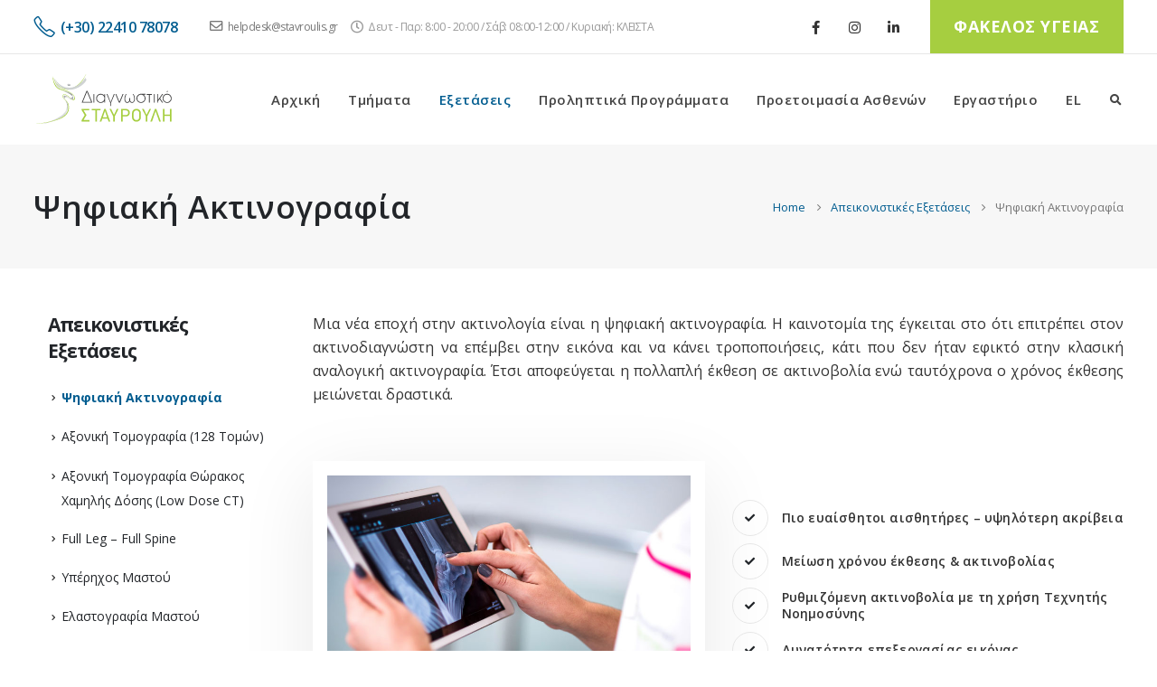

--- FILE ---
content_type: text/html; charset=UTF-8
request_url: https://www.stavroulis.gr/apeikonistikes-exetaseis-2/psifiaki-aktinografia/
body_size: 23181
content:
<!DOCTYPE html>
<html lang="el">
<head>
	<meta http-equiv="X-UA-Compatible" content="IE=edge" />
	<meta http-equiv="Content-Type" content="text/html; charset=UTF-8" />
	<meta name="viewport" content="width=device-width, initial-scale=1, minimum-scale=1" />

	<link rel="profile" href="https://gmpg.org/xfn/11" />
	<link rel="pingback" href="https://www.stavroulis.gr/xmlrpc.php" />
		<link rel="shortcut icon" href="//www.stavroulis.gr/wp-content/uploads/2022/05/favicon.png" type="image/x-icon" />
		<link rel="apple-touch-icon" href="//www.stavroulis.gr/wp-content/uploads/2022/06/iphone-favicon.png" />
		<link rel="apple-touch-icon" sizes="120x120" href="//www.stavroulis.gr/wp-content/uploads/2022/06/iphone-retina-favicon.png" />
		<link rel="apple-touch-icon" sizes="76x76" href="//www.stavroulis.gr/wp-content/uploads/2022/06/ipad-favicon.png" />
		<link rel="apple-touch-icon" sizes="152x152" href="//www.stavroulis.gr/wp-content/uploads/2022/06/ipad-retina-favicon.png" />
	<title>Ψηφιακή Ακτινογραφία - Διαγνωστικό Σταυρούλη</title>
<script type='application/javascript'>console.log('PixelYourSite Free version 9.4.5.1');</script>
<meta name="description" content="Μια νέα εποχή στην ακτινολογία είναι η ψηφιακή ακτινογραφία. Η καινοτομία της έγκειται στο ότι επιτρέπει στον ακτινοδιαγνώστη να επέμβει στην εικόνα και να κάνει τροποποιήσεις, κάτι που δεν ήταν εφικτό στην κλασική αναλογική ακτινογραφία. Έτσι αποφεύγεται η πολλαπλή έκθεση σε ακτινοβολία ενώ ταυτόχρονα ο χρόνος έκθεσης μειώνεται δραστικά. Πιο&hellip;">
<meta name="robots" content="index, follow">
<meta name="googlebot" content="index, follow, max-snippet:-1, max-image-preview:large, max-video-preview:-1">
<meta name="bingbot" content="index, follow, max-snippet:-1, max-image-preview:large, max-video-preview:-1">
<link rel="canonical" href="https://www.stavroulis.gr/apeikonistikes-exetaseis-2/psifiaki-aktinografia/">
<meta property="og:url" content="https://www.stavroulis.gr/apeikonistikes-exetaseis-2/psifiaki-aktinografia/">
<meta property="og:site_name" content="Διαγνωστικό Σταυρούλη">
<meta property="og:locale" content="el">
<meta property="og:type" content="article">
<meta property="article:author" content="https://www.facebook.com/diagnostiko.stavrouli">
<meta property="article:publisher" content="https://www.facebook.com/diagnostiko.stavrouli">
<meta property="og:title" content="Ψηφιακή Ακτινογραφία - Διαγνωστικό Σταυρούλη">
<meta property="og:description" content="Μια νέα εποχή στην ακτινολογία είναι η ψηφιακή ακτινογραφία. Η καινοτομία της έγκειται στο ότι επιτρέπει στον ακτινοδιαγνώστη να επέμβει στην εικόνα και να κάνει τροποποιήσεις, κάτι που δεν ήταν εφικτό στην κλασική αναλογική ακτινογραφία. Έτσι αποφεύγεται η πολλαπλή έκθεση σε ακτινοβολία ενώ ταυτόχρονα ο χρόνος έκθεσης μειώνεται δραστικά. Πιο&hellip;">
<meta property="og:image" content="https://www.stavroulis.gr/wp-content/uploads/2022/09/pshfiakh-aktinografia.jpg">
<meta property="og:image:secure_url" content="https://www.stavroulis.gr/wp-content/uploads/2022/09/pshfiakh-aktinografia.jpg">
<meta property="og:image:width" content="768">
<meta property="og:image:height" content="566">
<meta name="twitter:card" content="summary">
<meta name="twitter:title" content="Ψηφιακή Ακτινογραφία - Διαγνωστικό Σταυρούλη">
<meta name="twitter:description" content="Μια νέα εποχή στην ακτινολογία είναι η ψηφιακή ακτινογραφία. Η καινοτομία της έγκειται στο ότι επιτρέπει στον ακτινοδιαγνώστη να επέμβει στην εικόνα και να κάνει τροποποιήσεις, κάτι που δεν ήταν εφικτό στην κλασική αναλογική ακτινογραφία. Έτσι αποφεύγεται η πολλαπλή έκθεση σε ακτινοβολία ενώ ταυτόχρονα ο χρόνος έκθεσης μειώνεται δραστικά. Πιο&hellip;">
<meta name="twitter:image" content="https://www.stavroulis.gr/wp-content/uploads/2022/09/pshfiakh-aktinografia.jpg">
<link rel='dns-prefetch' href='//www.google.com' />
<link rel="alternate" type="application/rss+xml" title="Ροή RSS &raquo; Διαγνωστικό Σταυρούλη" href="https://www.stavroulis.gr/feed/" />
<link rel="alternate" type="application/rss+xml" title="Ροή Σχολίων &raquo; Διαγνωστικό Σταυρούλη" href="https://www.stavroulis.gr/comments/feed/" />
<link rel="alternate" title="oEmbed (JSON)" type="application/json+oembed" href="https://www.stavroulis.gr/wp-json/oembed/1.0/embed?url=https%3A%2F%2Fwww.stavroulis.gr%2Fapeikonistikes-exetaseis-2%2Fpsifiaki-aktinografia%2F" />
<link rel="alternate" title="oEmbed (XML)" type="text/xml+oembed" href="https://www.stavroulis.gr/wp-json/oembed/1.0/embed?url=https%3A%2F%2Fwww.stavroulis.gr%2Fapeikonistikes-exetaseis-2%2Fpsifiaki-aktinografia%2F&#038;format=xml" />
<style id='wp-img-auto-sizes-contain-inline-css'>
img:is([sizes=auto i],[sizes^="auto," i]){contain-intrinsic-size:3000px 1500px}
/*# sourceURL=wp-img-auto-sizes-contain-inline-css */
</style>
<style id='wp-emoji-styles-inline-css'>

	img.wp-smiley, img.emoji {
		display: inline !important;
		border: none !important;
		box-shadow: none !important;
		height: 1em !important;
		width: 1em !important;
		margin: 0 0.07em !important;
		vertical-align: -0.1em !important;
		background: none !important;
		padding: 0 !important;
	}
/*# sourceURL=wp-emoji-styles-inline-css */
</style>
<link rel='stylesheet' id='wp-block-library-css' href='https://www.stavroulis.gr/wp-includes/css/dist/block-library/style.min.css?ver=6.9' media='all' />
<style id='global-styles-inline-css'>
:root{--wp--preset--aspect-ratio--square: 1;--wp--preset--aspect-ratio--4-3: 4/3;--wp--preset--aspect-ratio--3-4: 3/4;--wp--preset--aspect-ratio--3-2: 3/2;--wp--preset--aspect-ratio--2-3: 2/3;--wp--preset--aspect-ratio--16-9: 16/9;--wp--preset--aspect-ratio--9-16: 9/16;--wp--preset--color--black: #000000;--wp--preset--color--cyan-bluish-gray: #abb8c3;--wp--preset--color--white: #ffffff;--wp--preset--color--pale-pink: #f78da7;--wp--preset--color--vivid-red: #cf2e2e;--wp--preset--color--luminous-vivid-orange: #ff6900;--wp--preset--color--luminous-vivid-amber: #fcb900;--wp--preset--color--light-green-cyan: #7bdcb5;--wp--preset--color--vivid-green-cyan: #00d084;--wp--preset--color--pale-cyan-blue: #8ed1fc;--wp--preset--color--vivid-cyan-blue: #0693e3;--wp--preset--color--vivid-purple: #9b51e0;--wp--preset--color--primary: #025d90;--wp--preset--color--secondary: #025d90;--wp--preset--color--tertiary: #060c23;--wp--preset--color--quaternary: #383f48;--wp--preset--color--dark: #212529;--wp--preset--color--light: #ffffff;--wp--preset--gradient--vivid-cyan-blue-to-vivid-purple: linear-gradient(135deg,rgb(6,147,227) 0%,rgb(155,81,224) 100%);--wp--preset--gradient--light-green-cyan-to-vivid-green-cyan: linear-gradient(135deg,rgb(122,220,180) 0%,rgb(0,208,130) 100%);--wp--preset--gradient--luminous-vivid-amber-to-luminous-vivid-orange: linear-gradient(135deg,rgb(252,185,0) 0%,rgb(255,105,0) 100%);--wp--preset--gradient--luminous-vivid-orange-to-vivid-red: linear-gradient(135deg,rgb(255,105,0) 0%,rgb(207,46,46) 100%);--wp--preset--gradient--very-light-gray-to-cyan-bluish-gray: linear-gradient(135deg,rgb(238,238,238) 0%,rgb(169,184,195) 100%);--wp--preset--gradient--cool-to-warm-spectrum: linear-gradient(135deg,rgb(74,234,220) 0%,rgb(151,120,209) 20%,rgb(207,42,186) 40%,rgb(238,44,130) 60%,rgb(251,105,98) 80%,rgb(254,248,76) 100%);--wp--preset--gradient--blush-light-purple: linear-gradient(135deg,rgb(255,206,236) 0%,rgb(152,150,240) 100%);--wp--preset--gradient--blush-bordeaux: linear-gradient(135deg,rgb(254,205,165) 0%,rgb(254,45,45) 50%,rgb(107,0,62) 100%);--wp--preset--gradient--luminous-dusk: linear-gradient(135deg,rgb(255,203,112) 0%,rgb(199,81,192) 50%,rgb(65,88,208) 100%);--wp--preset--gradient--pale-ocean: linear-gradient(135deg,rgb(255,245,203) 0%,rgb(182,227,212) 50%,rgb(51,167,181) 100%);--wp--preset--gradient--electric-grass: linear-gradient(135deg,rgb(202,248,128) 0%,rgb(113,206,126) 100%);--wp--preset--gradient--midnight: linear-gradient(135deg,rgb(2,3,129) 0%,rgb(40,116,252) 100%);--wp--preset--font-size--small: 13px;--wp--preset--font-size--medium: 20px;--wp--preset--font-size--large: 36px;--wp--preset--font-size--x-large: 42px;--wp--preset--spacing--20: 0.44rem;--wp--preset--spacing--30: 0.67rem;--wp--preset--spacing--40: 1rem;--wp--preset--spacing--50: 1.5rem;--wp--preset--spacing--60: 2.25rem;--wp--preset--spacing--70: 3.38rem;--wp--preset--spacing--80: 5.06rem;--wp--preset--shadow--natural: 6px 6px 9px rgba(0, 0, 0, 0.2);--wp--preset--shadow--deep: 12px 12px 50px rgba(0, 0, 0, 0.4);--wp--preset--shadow--sharp: 6px 6px 0px rgba(0, 0, 0, 0.2);--wp--preset--shadow--outlined: 6px 6px 0px -3px rgb(255, 255, 255), 6px 6px rgb(0, 0, 0);--wp--preset--shadow--crisp: 6px 6px 0px rgb(0, 0, 0);}:where(.is-layout-flex){gap: 0.5em;}:where(.is-layout-grid){gap: 0.5em;}body .is-layout-flex{display: flex;}.is-layout-flex{flex-wrap: wrap;align-items: center;}.is-layout-flex > :is(*, div){margin: 0;}body .is-layout-grid{display: grid;}.is-layout-grid > :is(*, div){margin: 0;}:where(.wp-block-columns.is-layout-flex){gap: 2em;}:where(.wp-block-columns.is-layout-grid){gap: 2em;}:where(.wp-block-post-template.is-layout-flex){gap: 1.25em;}:where(.wp-block-post-template.is-layout-grid){gap: 1.25em;}.has-black-color{color: var(--wp--preset--color--black) !important;}.has-cyan-bluish-gray-color{color: var(--wp--preset--color--cyan-bluish-gray) !important;}.has-white-color{color: var(--wp--preset--color--white) !important;}.has-pale-pink-color{color: var(--wp--preset--color--pale-pink) !important;}.has-vivid-red-color{color: var(--wp--preset--color--vivid-red) !important;}.has-luminous-vivid-orange-color{color: var(--wp--preset--color--luminous-vivid-orange) !important;}.has-luminous-vivid-amber-color{color: var(--wp--preset--color--luminous-vivid-amber) !important;}.has-light-green-cyan-color{color: var(--wp--preset--color--light-green-cyan) !important;}.has-vivid-green-cyan-color{color: var(--wp--preset--color--vivid-green-cyan) !important;}.has-pale-cyan-blue-color{color: var(--wp--preset--color--pale-cyan-blue) !important;}.has-vivid-cyan-blue-color{color: var(--wp--preset--color--vivid-cyan-blue) !important;}.has-vivid-purple-color{color: var(--wp--preset--color--vivid-purple) !important;}.has-black-background-color{background-color: var(--wp--preset--color--black) !important;}.has-cyan-bluish-gray-background-color{background-color: var(--wp--preset--color--cyan-bluish-gray) !important;}.has-white-background-color{background-color: var(--wp--preset--color--white) !important;}.has-pale-pink-background-color{background-color: var(--wp--preset--color--pale-pink) !important;}.has-vivid-red-background-color{background-color: var(--wp--preset--color--vivid-red) !important;}.has-luminous-vivid-orange-background-color{background-color: var(--wp--preset--color--luminous-vivid-orange) !important;}.has-luminous-vivid-amber-background-color{background-color: var(--wp--preset--color--luminous-vivid-amber) !important;}.has-light-green-cyan-background-color{background-color: var(--wp--preset--color--light-green-cyan) !important;}.has-vivid-green-cyan-background-color{background-color: var(--wp--preset--color--vivid-green-cyan) !important;}.has-pale-cyan-blue-background-color{background-color: var(--wp--preset--color--pale-cyan-blue) !important;}.has-vivid-cyan-blue-background-color{background-color: var(--wp--preset--color--vivid-cyan-blue) !important;}.has-vivid-purple-background-color{background-color: var(--wp--preset--color--vivid-purple) !important;}.has-black-border-color{border-color: var(--wp--preset--color--black) !important;}.has-cyan-bluish-gray-border-color{border-color: var(--wp--preset--color--cyan-bluish-gray) !important;}.has-white-border-color{border-color: var(--wp--preset--color--white) !important;}.has-pale-pink-border-color{border-color: var(--wp--preset--color--pale-pink) !important;}.has-vivid-red-border-color{border-color: var(--wp--preset--color--vivid-red) !important;}.has-luminous-vivid-orange-border-color{border-color: var(--wp--preset--color--luminous-vivid-orange) !important;}.has-luminous-vivid-amber-border-color{border-color: var(--wp--preset--color--luminous-vivid-amber) !important;}.has-light-green-cyan-border-color{border-color: var(--wp--preset--color--light-green-cyan) !important;}.has-vivid-green-cyan-border-color{border-color: var(--wp--preset--color--vivid-green-cyan) !important;}.has-pale-cyan-blue-border-color{border-color: var(--wp--preset--color--pale-cyan-blue) !important;}.has-vivid-cyan-blue-border-color{border-color: var(--wp--preset--color--vivid-cyan-blue) !important;}.has-vivid-purple-border-color{border-color: var(--wp--preset--color--vivid-purple) !important;}.has-vivid-cyan-blue-to-vivid-purple-gradient-background{background: var(--wp--preset--gradient--vivid-cyan-blue-to-vivid-purple) !important;}.has-light-green-cyan-to-vivid-green-cyan-gradient-background{background: var(--wp--preset--gradient--light-green-cyan-to-vivid-green-cyan) !important;}.has-luminous-vivid-amber-to-luminous-vivid-orange-gradient-background{background: var(--wp--preset--gradient--luminous-vivid-amber-to-luminous-vivid-orange) !important;}.has-luminous-vivid-orange-to-vivid-red-gradient-background{background: var(--wp--preset--gradient--luminous-vivid-orange-to-vivid-red) !important;}.has-very-light-gray-to-cyan-bluish-gray-gradient-background{background: var(--wp--preset--gradient--very-light-gray-to-cyan-bluish-gray) !important;}.has-cool-to-warm-spectrum-gradient-background{background: var(--wp--preset--gradient--cool-to-warm-spectrum) !important;}.has-blush-light-purple-gradient-background{background: var(--wp--preset--gradient--blush-light-purple) !important;}.has-blush-bordeaux-gradient-background{background: var(--wp--preset--gradient--blush-bordeaux) !important;}.has-luminous-dusk-gradient-background{background: var(--wp--preset--gradient--luminous-dusk) !important;}.has-pale-ocean-gradient-background{background: var(--wp--preset--gradient--pale-ocean) !important;}.has-electric-grass-gradient-background{background: var(--wp--preset--gradient--electric-grass) !important;}.has-midnight-gradient-background{background: var(--wp--preset--gradient--midnight) !important;}.has-small-font-size{font-size: var(--wp--preset--font-size--small) !important;}.has-medium-font-size{font-size: var(--wp--preset--font-size--medium) !important;}.has-large-font-size{font-size: var(--wp--preset--font-size--large) !important;}.has-x-large-font-size{font-size: var(--wp--preset--font-size--x-large) !important;}
/*# sourceURL=global-styles-inline-css */
</style>

<style id='classic-theme-styles-inline-css'>
/*! This file is auto-generated */
.wp-block-button__link{color:#fff;background-color:#32373c;border-radius:9999px;box-shadow:none;text-decoration:none;padding:calc(.667em + 2px) calc(1.333em + 2px);font-size:1.125em}.wp-block-file__button{background:#32373c;color:#fff;text-decoration:none}
/*# sourceURL=/wp-includes/css/classic-themes.min.css */
</style>
<link rel='stylesheet' id='contact-form-7-css' href='https://www.stavroulis.gr/wp-content/plugins/contact-form-7/includes/css/styles.css?ver=5.6.3' media='all' />
<link rel='stylesheet' id='trp-language-switcher-style-css' href='https://www.stavroulis.gr/wp-content/plugins/translatepress-multilingual/assets/css/trp-language-switcher.css?ver=2.5.1' media='all' />
<link rel='stylesheet' id='elementor-icons-css' href='https://www.stavroulis.gr/wp-content/plugins/elementor/assets/lib/eicons/css/elementor-icons.min.css?ver=5.16.0' media='all' />
<link rel='stylesheet' id='elementor-frontend-css' href='https://www.stavroulis.gr/wp-content/uploads/elementor/css/custom-frontend-lite.min.css?ver=1660050507' media='all' />
<link rel='stylesheet' id='elementor-post-372-css' href='https://www.stavroulis.gr/wp-content/uploads/elementor/css/post-372.css?ver=1660050507' media='all' />
<link rel='stylesheet' id='elementor-global-css' href='https://www.stavroulis.gr/wp-content/uploads/elementor/css/global.css?ver=1660050507' media='all' />
<link rel='stylesheet' id='porto-css-vars-css' href='https://www.stavroulis.gr/wp-content/uploads/porto_styles/theme_css_vars.css?ver=6.4.0' media='all' />
<link rel='stylesheet' id='bootstrap-css' href='https://www.stavroulis.gr/wp-content/uploads/porto_styles/bootstrap.css?ver=6.4.0' media='all' />
<link rel='stylesheet' id='porto-plugins-css' href='https://www.stavroulis.gr/wp-content/themes/porto/css/plugins.css?ver=6.4.0' media='all' />
<link rel='stylesheet' id='porto-theme-css' href='https://www.stavroulis.gr/wp-content/themes/porto/css/theme.css?ver=6.4.0' media='all' />
<link rel='stylesheet' id='porto-shortcodes-css' href='https://www.stavroulis.gr/wp-content/uploads/porto_styles/shortcodes.css?ver=6.4.0' media='all' />
<link rel='stylesheet' id='porto-theme-elementor-css' href='https://www.stavroulis.gr/wp-content/themes/porto/css/theme_elementor.css?ver=6.4.0' media='all' />
<link rel='stylesheet' id='porto-dynamic-style-css' href='https://www.stavroulis.gr/wp-content/uploads/porto_styles/dynamic_style.css?ver=6.4.0' media='all' />
<link rel='stylesheet' id='porto-type-builder-css' href='https://www.stavroulis.gr/wp-content/plugins/porto-functionality/builders/assets/type-builder.css?ver=2.4.0' media='all' />
<link rel='stylesheet' id='elementor-post-572-css' href='https://www.stavroulis.gr/wp-content/uploads/elementor/css/post-572.css?ver=1663325509' media='all' />
<link rel='stylesheet' id='porto-style-css' href='https://www.stavroulis.gr/wp-content/themes/porto/style.css?ver=6.4.0' media='all' />
<style id='porto-style-inline-css'>
.side-header-narrow-bar-logo{max-width:160px}@media (min-width:992px){}#header .header-main .header-left,#header .header-main .header-center,#header .header-main .header-right,.fixed-header #header .header-main .header-left,.fixed-header #header .header-main .header-right,.fixed-header #header .header-main .header-center,.header-builder-p .header-main{padding-top:0;padding-bottom:0}@media (max-width:991px){#header .header-main .header-left,#header .header-main .header-center,#header .header-main .header-right,.fixed-header #header .header-main .header-left,.fixed-header #header .header-main .header-right,.fixed-header #header .header-main .header-center,.header-builder-p .header-main{padding-top:10px;padding-bottom:10px}}.page-top .sort-source{position:static;text-align:center;margin-top:5px;border-width:0}.page-top{padding-top:20px;padding-bottom:20px}.page-top .page-title{padding-bottom:0}@media (max-width:991px){.page-top .page-sub-title{margin-bottom:5px;margin-top:0}.page-top .breadcrumbs-wrap{margin-bottom:5px}}@media (min-width:992px){.page-top .page-title{min-height:0;line-height:1.25}.page-top .page-sub-title{line-height:1.6}}@media (min-width:992px){.page-top .breadcrumb{-webkit-justify-content:flex-end;-ms-flex-pack:end;justify-content:flex-end}}.btn-primary.btn-md.btn-modern{background-color:#a6ce40;border-color:#a6ce40;font-size:18px}@media (min-width:576px){#header .share-links a{font-size:.9375rem;margin:0 .75rem 0 0}}.page-top .page-title{font-size:2.1875rem;font-weight:700}.header-top .btn{font-weight:400;padding:1rem 1.6rem}.main-content,.left-sidebar,.right-sidebar{padding-top:3rem;padding-bottom:3rem}.btn,.widget .post-date{text-transform:uppercase}.btn-borders{padding:1.25em 3.75em}.btn-style-1 .btn-borders.btn-md,.single-member .porto-ultimate-content-box .btn-borders.btn-md{padding:.625em 1.875em}.btn-modern.btn-lg,input[type="submit"].btn-modern.btn-lg{font-size:.8rem;padding:1.25em 2em}.porto-sicon-box .porto-icon{width:1em;text-align:center}.porto-sicon-read{font-weight:700;text-transform:uppercase}.porto-sicon-read span{display:none}.box-shadow-1{box-shadow:0 20px 80px rgba(0,0,0,.09)}.hover-effect-1{transition:box-shadow .3s,transform .3s}.hover-effect-1:not(.portfolio-item):hover{box-shadow:10px 10px 74px -15px rgba(0,0,0,0.4);transform:translate3d(0,-15px,0)}.porto-process .process-step-circle{font-size:1.2em}.elementor-progress-bar{border-radius:0}.owl-carousel.nav-style-1 .owl-nav [class*="owl-"]{padding:0;color:#222529;font-weight:900}.owl-carousel.nav-style-1 .owl-nav .owl-prev:before{font-family:'Font Awesome 5 Free';content:"\f060"}.owl-carousel.nav-style-1 .owl-nav .owl-next:before{font-family:'Font Awesome 5 Free';content:"\f061"}.elementor-testimonial-wrapper .elementor-testimonial-content:before{content:"\f10d";display:block;font-family:"Font Awesome 5 Free";font-size:14px;line-height:2;font-weight:900;color:#3467ef !important;position:absolute;left:0;top:-2px}body .form-control,.form-control:focus{background:#f7f7f7;border:none;box-shadow:none}.wpcf7-form .form-control{padding:1.2rem;font-size:.85rem;line-height:1.85;color:#495057;background:#f4f4f4;box-shadow:none}input[type="text"],input[type="email"],textarea{padding:12px}.posts-grid .grid-box,.post-grid .grid-box,.single-post article.post{box-shadow:0 30px 90px rgba(0,0,0,.08);padding:1.5rem}.blog-posts .post .entry-title{font-weight:700;margin-top:1rem}article.post .post-meta i,.single-portfolio .portfolio-image.single,.single-portfolio .portfolio-desc{display:none}article.post .post-meta{display:inline-block;font-size:.8em;text-transform:uppercase;line-height:1;margin-bottom:.5rem}article.post .post-meta + .post-meta > span{border-left:1px solid #ccc;padding-left:12px;margin-left:4px}article.post-grid .post-image.single,article.post-grid .post-image .owl-carousel{margin-bottom:.25rem}article.post .btn-readmore{background:none !important;border:none;padding:0;color:#3467ef !important;font-size:1em !important;font-weight:700}article.post .btn-readmore:hover{text-decoration:underline}.member-item-4{text-align:center;padding:1rem;background:#fff;box-shadow:0 20px 80px rgba(0,0,0,.08);height:100%}.member-item-4 img,.custom-style-1 .member-item-2 img{min-width:174px;width:auto}.custom-style-1 .member-item-2 .thumb-member-container{display:inline-block}.member-item-4 .thumb-info-wrapper,.member-item-2 .thumb-info-wrapper{background:#f4f4f4;text-align:center;line-height:0}.member-item-4 .member-info-container{display:flex;flex-direction:column}.member-carousel .member-item h4{font-size:1.2em;line-height:1.2}.member-carousel .member-item p,.member-item-4 .member-info-container p{font-size:.8em;font-weight:600;text-transform:uppercase;order:2;color:#777}.member-item-4 .member-info-container h4{margin:1.5rem 0 0 !important;font-size:1.3125rem;text-transform:capitalize;letter-spacing:0}.member-item-4 .member-info-container p{margin:0 0 1rem !important;line-height:1.6}.member-item-4 .thumb-info-caption p{text-transform:none;font-size:.875rem;line-height:1.8}.member-item-4 .view-more{display:inline-block;font-weight:400 !important;border:2px solid #e7e7e7;padding:.25rem 1.5rem;transition:.2s;margin-top:.25rem;margin-bottom:1.5rem}.member-item-4 .view-more:after{content:' +'}.member-item-4 .view-more i{display:none}.member-item-4 .view-more:hover{border-color:#3467ef;color:#3467ef !important}.single-member .contact-info .elementor-image-box-img{background:#f4f4f4}.single-member .porto-sicon-box-link:hover .porto-sicon-header > p{text-decoration:underline}.blog-posts article.post-grid{margin-bottom:3rem}.single-post article.post .post-image.single{margin-bottom:1rem}.single-post .post-content > div:first-child{font-size:.8em;text-transform:uppercase;line-height:1.2}.single-post .post-content span.m-l-lg{display:inline-block;margin-left:.75rem !important;padding-left:.75rem !important;border-left:1px solid #ccc}.post-block h3,article.post .comment-respond h3{font-size:1.5em;font-weight:700}@media (min-width:768px){ul.comments ul.children>li img.avatar,ul.comments>li img.avatar{width:3rem;height:3rem}ul.comments ul.children>li,ul.comments>li{padding-left:70px}ul.comments ul.children>li .img-thumbnail,ul.comments>li .img-thumbnail{margin-left:-70px}}ul.comments .comment-arrow{left:-12px;top:10px}.post-author p .name a,ul.comments .comment-block .comment-by,.comment-block .comment-by > strong > a{color:#222529}.comment-form{border-radius:0}.comment-form input,.comment-form textarea{border:none}.pagination>a,.pagination>span{width:3.75rem !important;height:3.75rem;line-height:3.75rem;background:#fff;border:1px solid #dee2e6;font-size:1.25rem;padding:0;border-radius:2rem !important;margin:0 .25rem}.pagination .prev:before,.pagination .next:before{top:0}.widget .widget-title{font-size:1.5em;text-transform:none;margin-bottom:1.5rem}.sidebar-content .widget{padding-left:1rem;padding-right:1rem}.sidebar-content .widget + .widget{padding-top:30px;border-top:1px solid rgba(0,0,0,.06);margin-top:30px}.widget > ul,.widget > ul li,.widget > div > ul li{border:none}.widget>div>ul,.widget>ul{font-size:.9em;border-bottom:none}.widget_recent_entries > ul li,.widget_recent_comments > ul li{padding-left:0;border:none}.widget_recent_entries > ul li > a{color:#222529;font-weight:700}.widget_recent_entries > ul li:before,.widget_recent_comments>ul li:before{content:none}.widget_recent_comments > ul li > a{font-weight:700;font-size:1.2em;color:#222529}.widget_search .btn-dark{background:#f7f7f7 !important;border:none;color:#222529 !important;font-size:.8em}.widget_nav_menu > div > ul{font-size:1em;font-weight:700}.widget_nav_menu > div > ul li{padding-top:.5rem;padding-bottom:.5rem}.widget_nav_menu > div > ul li > a{color:#222529}.widget_nav_menu li.current-menu-item > a{color:#3467ef}.footer-top .container{padding:0;max-width:none}#footer hr{margin:1rem 0;background-color:rgba(255,255,255,.1)}#footer .widget-title{font-size:1.4em;font-weight:600;text-transform:uppercase}#footer .share-links a{width:38px;height:38px;font-size:1.2em;margin-right:.5rem}#footer .contact-info i{display:none}#footer .contact-details{letter-spacing:-.35px}#footer .contact-details span{font-size:.875rem;color:#fff;padding:0}#footer .widget.contact-info .contact-details strong{padding:0;font-weight:700;font-size:.875rem;text-transform:uppercase;line-height:1.2}#footer .contact-details a{color:#fff}#footer .footer-main>.container{border-bottom:1px solid rgba(255,255,255,.1);padding-top:3.25rem;padding-bottom:1rem}@media (min-width:992px){.section-bottom-triangle,.section-right-triangle,.section-bottom-triangle-reverse,.section-left-triangle{position:relative;overflow:hidden !important}.section-bottom-triangle:before,.section-right-triangle:before,.section-bottom-triangle-reverse:before,.section-left-triangle:before,.section-bottom-triangle:after,.section-right-triangle:after,.section-bottom-triangle-reverse:after,.section-left-triangle:after{content:'';position:absolute;z-index:6;background:#fff}.section-bottom-triangle:before{top:100%;height:10rem;right:50%;width:50%;transform-origin:100% 0;transform:translateY(-50%) skewY(4.7deg)}.section-bottom-triangle:after{top:100%;height:10rem;left:50%;width:50%;transform-origin:0 0;transform:translateY(-50%) skewY(-4.7deg)}.section-bottom-triangle-reverse:before{top:100%;height:10rem;left:0;width:calc(50% + .5px);transform-origin:100% 0;transform:translateY(-50%) skewY(-4.7deg)}.section-bottom-triangle-reverse:after{top:100%;height:10rem;left:50%;width:50%;transform-origin:0 0;transform:translateY(-50%) skewY(4.7deg)}rs-module-wrap.section-bottom-triangle:before,rs-module-wrap.section-bottom-triangle:after{z-index:21}.section-right-triangle:before{top:0;width:8rem;height:50%;right:0;transform-origin:50% 50%;transform:translateX(50%) skewX(15deg)}.section-right-triangle:after{top:50%;width:8rem;height:50%;right:0;transform-origin:50% 50%;transform:translateX(50%) skewX(-15deg)}.section-left-triangle:before{top:0;width:8rem;height:51%;left:0;transform-origin:50% 50%;transform:translateX(-50%) skewX(-15deg)}.section-left-triangle:after{top:50%;width:8rem;height:51%;left:0;transform-origin:50% 50%;transform:translateX(-50%) skewX(15deg)}#footer .col-lg-2 .widget_media_image{height:calc(100% - 50px);display:flex;align-items:center}}@media (max-width:1265px){.header-top .header-left{display:none !important}.header-top .header-right{flex:1;justify-content:space-between}}.member-carousel .member-item h4{font-size:1.5em}
/*# sourceURL=porto-style-inline-css */
</style>
<link rel='stylesheet' id='styles-child-css' href='https://www.stavroulis.gr/wp-content/themes/porto-child/style.css?ver=6.9' media='all' />
<link rel='stylesheet' id='google-fonts-1-css' href='https://fonts.googleapis.com/css?family=Roboto%3A100%2C100italic%2C200%2C200italic%2C300%2C300italic%2C400%2C400italic%2C500%2C500italic%2C600%2C600italic%2C700%2C700italic%2C800%2C800italic%2C900%2C900italic%7CRoboto+Slab%3A100%2C100italic%2C200%2C200italic%2C300%2C300italic%2C400%2C400italic%2C500%2C500italic%2C600%2C600italic%2C700%2C700italic%2C800%2C800italic%2C900%2C900italic%7COpen+Sans%3A100%2C100italic%2C200%2C200italic%2C300%2C300italic%2C400%2C400italic%2C500%2C500italic%2C600%2C600italic%2C700%2C700italic%2C800%2C800italic%2C900%2C900italic&#038;display=auto&#038;subset=greek&#038;ver=6.9' media='all' />
<script src="https://www.stavroulis.gr/wp-includes/js/jquery/jquery.min.js?ver=3.7.1" id="jquery-core-js"></script>
<script src="https://www.stavroulis.gr/wp-includes/js/jquery/jquery-migrate.min.js?ver=3.4.1" id="jquery-migrate-js"></script>
<script src="https://www.stavroulis.gr/wp-content/plugins/pixelyoursite/dist/scripts/jquery.bind-first-0.2.3.min.js?ver=6.9" id="jquery-bind-first-js"></script>
<script src="https://www.stavroulis.gr/wp-content/plugins/pixelyoursite/dist/scripts/js.cookie-2.1.3.min.js?ver=2.1.3" id="js-cookie-pys-js"></script>
<script id="pys-js-extra">
var pysOptions = {"staticEvents":{"facebook":{"init_event":[{"delay":0,"type":"static","name":"PageView","pixelIds":["3455984161134220"],"eventID":"47fc7ba8-6d97-436b-acec-8edccb93d108","params":{"page_title":"\u03a8\u03b7\u03c6\u03b9\u03b1\u03ba\u03ae \u0391\u03ba\u03c4\u03b9\u03bd\u03bf\u03b3\u03c1\u03b1\u03c6\u03af\u03b1","post_type":"page","post_id":572,"plugin":"PixelYourSite","user_role":"guest","event_url":"www.stavroulis.gr/apeikonistikes-exetaseis-2/psifiaki-aktinografia/"},"e_id":"init_event","ids":[],"hasTimeWindow":false,"timeWindow":0,"woo_order":"","edd_order":""}]}},"dynamicEvents":[],"triggerEvents":[],"triggerEventTypes":[],"facebook":{"pixelIds":["3455984161134220"],"advancedMatching":[],"removeMetadata":false,"contentParams":{"post_type":"page","post_id":572,"content_name":"\u03a8\u03b7\u03c6\u03b9\u03b1\u03ba\u03ae \u0391\u03ba\u03c4\u03b9\u03bd\u03bf\u03b3\u03c1\u03b1\u03c6\u03af\u03b1"},"commentEventEnabled":true,"wooVariableAsSimple":false,"downloadEnabled":true,"formEventEnabled":true,"serverApiEnabled":true,"wooCRSendFromServer":false,"send_external_id":null},"debug":"","siteUrl":"https://www.stavroulis.gr","ajaxUrl":"https://www.stavroulis.gr/wp-admin/admin-ajax.php","ajax_event":"0c163511a1","enable_remove_download_url_param":"1","cookie_duration":"7","last_visit_duration":"60","enable_success_send_form":"","ajaxForServerEvent":"1","gdpr":{"ajax_enabled":false,"all_disabled_by_api":false,"facebook_disabled_by_api":false,"analytics_disabled_by_api":false,"google_ads_disabled_by_api":false,"pinterest_disabled_by_api":false,"bing_disabled_by_api":false,"externalID_disabled_by_api":false,"facebook_prior_consent_enabled":true,"analytics_prior_consent_enabled":true,"google_ads_prior_consent_enabled":null,"pinterest_prior_consent_enabled":true,"bing_prior_consent_enabled":true,"cookiebot_integration_enabled":false,"cookiebot_facebook_consent_category":"marketing","cookiebot_analytics_consent_category":"statistics","cookiebot_tiktok_consent_category":"marketing","cookiebot_google_ads_consent_category":null,"cookiebot_pinterest_consent_category":"marketing","cookiebot_bing_consent_category":"marketing","consent_magic_integration_enabled":false,"real_cookie_banner_integration_enabled":false,"cookie_notice_integration_enabled":false,"cookie_law_info_integration_enabled":false},"cookie":{"disabled_all_cookie":false,"disabled_advanced_form_data_cookie":false,"disabled_landing_page_cookie":false,"disabled_first_visit_cookie":false,"disabled_trafficsource_cookie":false,"disabled_utmTerms_cookie":false,"disabled_utmId_cookie":false},"woo":{"enabled":false},"edd":{"enabled":false}};
//# sourceURL=pys-js-extra
</script>
<script src="https://www.stavroulis.gr/wp-content/plugins/pixelyoursite/dist/scripts/public.js?ver=9.4.5.1" id="pys-js"></script>
<link rel="https://api.w.org/" href="https://www.stavroulis.gr/wp-json/" /><link rel="alternate" title="JSON" type="application/json" href="https://www.stavroulis.gr/wp-json/wp/v2/pages/572" /><link rel="EditURI" type="application/rsd+xml" title="RSD" href="https://www.stavroulis.gr/xmlrpc.php?rsd" />
<meta name="generator" content="WordPress 6.9" />
<link rel='shortlink' href='https://www.stavroulis.gr/?p=572' />
<link rel="alternate" hreflang="el" href="https://www.stavroulis.gr/apeikonistikes-exetaseis-2/psifiaki-aktinografia/"/>
<link rel="alternate" hreflang="en-GB" href="https://www.stavroulis.gr/en/apeikonistikes-exetaseis-2/psifiaki-aktinografia/"/>
<link rel="alternate" hreflang="en" href="https://www.stavroulis.gr/en/apeikonistikes-exetaseis-2/psifiaki-aktinografia/"/>
		<script type="text/javascript">
		WebFontConfig = {
			google: { families: [ 'Open+Sans:400,500,600,700,800' ] }
		};
		(function(d) {
			var wf = d.createElement('script'), s = d.scripts[0];
			wf.src = 'https://www.stavroulis.gr/wp-content/themes/porto/js/libs/webfont.js';
			wf.async = true;
			s.parentNode.insertBefore(wf, s);
		})(document);</script>
		<meta name="generator" content="Powered by Slider Revolution 6.5.24 - responsive, Mobile-Friendly Slider Plugin for WordPress with comfortable drag and drop interface." />
<!-- Google Tag Manager -->
<script>(function(w,d,s,l,i){w[l]=w[l]||[];w[l].push({'gtm.start':
new Date().getTime(),event:'gtm.js'});var f=d.getElementsByTagName(s)[0],
j=d.createElement(s),dl=l!='dataLayer'?'&l='+l:'';j.async=true;j.src=
'https://www.googletagmanager.com/gtm.js?id='+i+dl;f.parentNode.insertBefore(j,f);
})(window,document,'script','dataLayer','GTM-MQMJLVM');</script>
<!-- End Google Tag Manager --><link rel="icon" href="https://www.stavroulis.gr/wp-content/uploads/2022/05/cropped-favicon-32x32.png" sizes="32x32" />
<link rel="icon" href="https://www.stavroulis.gr/wp-content/uploads/2022/05/cropped-favicon-192x192.png" sizes="192x192" />
<link rel="apple-touch-icon" href="https://www.stavroulis.gr/wp-content/uploads/2022/05/cropped-favicon-180x180.png" />
<meta name="msapplication-TileImage" content="https://www.stavroulis.gr/wp-content/uploads/2022/05/cropped-favicon-270x270.png" />
<script>function setREVStartSize(e){
			//window.requestAnimationFrame(function() {
				window.RSIW = window.RSIW===undefined ? window.innerWidth : window.RSIW;
				window.RSIH = window.RSIH===undefined ? window.innerHeight : window.RSIH;
				try {
					var pw = document.getElementById(e.c).parentNode.offsetWidth,
						newh;
					pw = pw===0 || isNaN(pw) || (e.l=="fullwidth" || e.layout=="fullwidth") ? window.RSIW : pw;
					e.tabw = e.tabw===undefined ? 0 : parseInt(e.tabw);
					e.thumbw = e.thumbw===undefined ? 0 : parseInt(e.thumbw);
					e.tabh = e.tabh===undefined ? 0 : parseInt(e.tabh);
					e.thumbh = e.thumbh===undefined ? 0 : parseInt(e.thumbh);
					e.tabhide = e.tabhide===undefined ? 0 : parseInt(e.tabhide);
					e.thumbhide = e.thumbhide===undefined ? 0 : parseInt(e.thumbhide);
					e.mh = e.mh===undefined || e.mh=="" || e.mh==="auto" ? 0 : parseInt(e.mh,0);
					if(e.layout==="fullscreen" || e.l==="fullscreen")
						newh = Math.max(e.mh,window.RSIH);
					else{
						e.gw = Array.isArray(e.gw) ? e.gw : [e.gw];
						for (var i in e.rl) if (e.gw[i]===undefined || e.gw[i]===0) e.gw[i] = e.gw[i-1];
						e.gh = e.el===undefined || e.el==="" || (Array.isArray(e.el) && e.el.length==0)? e.gh : e.el;
						e.gh = Array.isArray(e.gh) ? e.gh : [e.gh];
						for (var i in e.rl) if (e.gh[i]===undefined || e.gh[i]===0) e.gh[i] = e.gh[i-1];
											
						var nl = new Array(e.rl.length),
							ix = 0,
							sl;
						e.tabw = e.tabhide>=pw ? 0 : e.tabw;
						e.thumbw = e.thumbhide>=pw ? 0 : e.thumbw;
						e.tabh = e.tabhide>=pw ? 0 : e.tabh;
						e.thumbh = e.thumbhide>=pw ? 0 : e.thumbh;
						for (var i in e.rl) nl[i] = e.rl[i]<window.RSIW ? 0 : e.rl[i];
						sl = nl[0];
						for (var i in nl) if (sl>nl[i] && nl[i]>0) { sl = nl[i]; ix=i;}
						var m = pw>(e.gw[ix]+e.tabw+e.thumbw) ? 1 : (pw-(e.tabw+e.thumbw)) / (e.gw[ix]);
						newh =  (e.gh[ix] * m) + (e.tabh + e.thumbh);
					}
					var el = document.getElementById(e.c);
					if (el!==null && el) el.style.height = newh+"px";
					el = document.getElementById(e.c+"_wrapper");
					if (el!==null && el) {
						el.style.height = newh+"px";
						el.style.display = "block";
					}
				} catch(e){
					console.log("Failure at Presize of Slider:" + e)
				}
			//});
		  };</script>
		<style id="wp-custom-css">
			#header .logo {
    --porto-sticky-logo-mw: 155px;
}

li.care a{
	color: #E48BA5 !important;
}

.elementor-accordion p{
	line-height: 1.5;
}

.alex h4.step-item-title{
	font-size: 17px !important;
	font-weight: 500;
}

li.prs a{
	color: #aecb3c !important;
}

.grecaptcha-badge { 
    visibility: hidden;
}

.exoplismos p, .exoplismos li{
	text-align: justify;
}

.faqs .elementor-tab-content{
	text-align: justify;
}

.widget_nav_menu li.current-menu-item > a {
    color: #025D90;
}

.widget_nav_menu li > a {
    font-weight: 400;
}

.footer-top-txt{
	line-height: 1.5;
}

.jobs-desc p{
	line-height: 1.5;
}

.home .post-block.post-share .share-links, .blog .share-links, .category .share-links{
	display: none;
}

#follow-us-widget-2 .share-links a::before{
	color: #212529;
}

.page-top .page-title {
    font-weight: 600;
    letter-spacing: 0.5px;
}

.page-top ul.breadcrumb>li {
    text-transform: capitalize;
    font-size: 13px;
}

#follow-us-widget-2 .share-links a:hover::before{
	color: #fff;
}

#follow-us-widget-2 .share-links a:hover{
	background: #a6ce40;
}

#footer .footer-bottom {
	padding: 5px 0;
}

.single-post .post-share.post-block .share-links a{
 	background-color: #025d90 !important; 
}

.main-menu .popup .inner ul.sub-menu li:hover > a{
	color: #025D90 !important;
}

.porto-sicon-read {
    color: #a6ce40;
    letter-spacing: 1px;
}

.single-post .post-content > div:first-child{
	display: none;
}

p.post-excerpt{
	line-height: 1.5;
}

.blog-posts .post-meta .meta-author, .meta-comments{
	display: none !important;
}

article.post .btn-readmore {
    color: #a6ce40!important;
}

.header-top .btn {
  font-weight: 700 !important;
	letter-spacing: 0.5px;
}

.header-top .share-links .share-facebook, .header-top .share-instagram, .header-top .share-linkedin{
	background: #a6ce40;
}

#nav_menu-7 ul li a, 
#nav_menu-8 ul li a, #contact-info-widget-2 ul li strong {
	color: #fff;
	font-size: 14px;
}

#nav_menu-7 ul li::before, #nav_menu-8 ul li::before{
	display: none;
}

#nav_menu-7 ul.menu li, #nav_menu-8 ul.menu li{
	padding-left: 0px;
}

#custom_html-3 {
    color: #fff;
    font-size: 14px;
}

#custom_html-3 i.Simple-Line-Icons-location-pin, #custom_html-3 i.porto-icon-phone-2, #custom_html-3 i.Simple-Line-Icons-envelope, #custom_html-3 i.Simple-Line-Icons-calendar, #custom_html-3 i.fas.fa-fax {
  font-size: 18px;
	margin-right: 5px;
}

.foot-in {
    margin-bottom: 6px;
}

#nav-panel .accordion-menu>li>a {
	text-transform: capitalize;
}

.single-post .widget_recent_entries > ul li > a, .single-post .widget_categories ul li, .blog .widget_recent_entries > ul li > a, .blog .widget_categories ul li, .category .widget_recent_entries > ul li > a, .category .widget_categories ul li{
    font-weight: 600;
}

.home-testimonials .elementor-testimonial-content:before{
	color: #025D90!important;
}

@media (min-width: 992px){
	
	.section-right-triangle:before {
		height: 51%;
	}
	
	.section-right-triangle:after {
		height: 51%;
	}
	
	#follow-us-widget-2{
		margin-left: 50px;
	}
	
}


@media (max-width: 991px){
	
	.page-top ul.breadcrumb{
		margin-top: 15px;
	}
	
}


@media (max-width: 767px){

	#header .logo {
    --porto-logo-mw: 150px;
	}

}
















































































		</style>
		<link rel='stylesheet' id='e-animations-css' href='https://www.stavroulis.gr/wp-content/plugins/elementor/assets/lib/animations/animations.min.css?ver=3.7.0' media='all' />
<link rel='stylesheet' id='rs-plugin-settings-css' href='https://www.stavroulis.gr/wp-content/plugins/revslider/public/assets/css/rs6.css?ver=6.5.24' media='all' />
<style id='rs-plugin-settings-inline-css'>
#rs-demo-id {}
/*# sourceURL=rs-plugin-settings-inline-css */
</style>
</head>
<body class="wp-singular page-template-default page page-id-572 page-child parent-pageid-405 wp-embed-responsive wp-theme-porto wp-child-theme-porto-child translatepress-el full blog-1 elementor-default elementor-kit-372 elementor-page elementor-page-572">
<!-- Google Tag Manager (noscript) -->
<noscript><iframe src="https://www.googletagmanager.com/ns.html?id=GTM-MQMJLVM"
height="0" width="0" style="display:none;visibility:hidden"></iframe></noscript>
<!-- End Google Tag Manager (noscript) -->

	<div class="page-wrapper"><!-- page wrapper -->
		
								<!-- header wrapper -->
			<div class="header-wrapper">
								

	<header id="header" class="header-builder">
	
	<div class="header-top"><div class="header-row container"><div class="header-col header-left"><div class="header-contact"><ul class="nav nav-pills nav-top d-none d-lg-flex align-items-center">
	<li class="me-3"><a href="tel:+302241078078" class="text-md d-flex align-items-center"><i class="Simple-Line-Icons-phone" style="font-size: 1.5em"></i><span class="font-weight-semibold">(+30) 22410 78078</span></a></li>
	<li class="me-1"><a href="/cdn-cgi/l/email-protection#83ebe6eff3e7e6f0e8c3f0f7e2f5f1ecf6efeaf0ade4f1" target="_blank" style="color: #777"><i class="far fa-envelope font-size-xl"></i><span class="__cf_email__" data-cfemail="c2aaa7aeb2a6a7b1a982b1b6a3b4b0adb7aeabb1eca5b0">[email&#160;protected]</span></a></li>
	<li class="d-flex align-items-center"><i class="far fa-clock font-size-xl"></i>Δευτ - Παρ: 8:00 - 20:00 / Σάβ: 08:00-12:00 / Κυριακή: ΚΛΕΙΣΤΑ</li>
</ul>
</div></div><div class="header-col header-right"><div class="share-links">		<a target="_blank"  rel="nofollow noopener noreferrer" class="share-facebook" href="https://www.facebook.com/diagnostiko.stavrouli" title="Facebook"></a>
				<a target="_blank"  rel="nofollow noopener noreferrer" class="share-instagram" href="https://www.instagram.com/diagnostiko_stavrouli/" title="Instagram"></a>
				<a target="_blank"  rel="nofollow noopener noreferrer" class="share-linkedin" href="https://gr.linkedin.com/in/manos-stavroulis-41652775" title="LinkedIn"></a>
		</div><div class="custom-html but-text"><a href="https://www.stavroulis.gr/prosvash-sto-istoriko-sas/" class="btn btn-primary btn-md btn-modern">ΦΑΚΕΛΟΣ ΥΓΕΙΑΣ</a></div></div></div></div><div class="header-main"><div class="header-row container"><div class="header-col header-left">		<div class="logo">
		<a href="https://www.stavroulis.gr/" title="Διαγνωστικό Σταυρούλη - Διαγνωστικό Σταυρούλη, Ρόδος"  rel="home">
		<img class="img-responsive sticky-logo sticky-retina-logo" width="160" height="155" src="//www.stavroulis.gr/wp-content/uploads/2022/05/STAVROULIS_LOGO.svg" alt="Διαγνωστικό Σταυρούλη" /><img class="img-responsive standard-logo retina-logo" width="160" height="155" src="//www.stavroulis.gr/wp-content/uploads/2022/05/STAVROULIS_LOGO.svg" alt="Διαγνωστικό Σταυρούλη" />	</a>
			</div>
		</div><div class="header-col header-right"><ul id="menu-main-menu" class="main-menu mega-menu"><li id="nav-menu-item-353" class="menu-item menu-item-type-post_type menu-item-object-page menu-item-home narrow"><a href="https://www.stavroulis.gr/">Αρχική</a></li>
<li id="nav-menu-item-517" class="menu-item menu-item-type-custom menu-item-object-custom menu-item-has-children has-sub wide pos-left col-2"><a>Τμήματα</a>
<div class="popup" data-popup-mw="480"><div class="inner" style=";max-width:480px;"><ul class="sub-menu">
	<li id="nav-menu-item-532" class="menu-item menu-item-type-post_type menu-item-object-page menu-item-has-children sub" data-cols="1"><a href="https://www.stavroulis.gr/mikroviologiko-viopathitiko/">Μικροβιολογικό – Βιοπαθολογικό</a>
	<ul class="sub-menu">
		<li id="nav-menu-item-684" class="menu-item menu-item-type-post_type menu-item-object-page"><a href="https://www.stavroulis.gr/mikroviologiko-viopathitiko/aimatologiko/">Αιματολογικό</a></li>
		<li id="nav-menu-item-686" class="menu-item menu-item-type-post_type menu-item-object-page"><a href="https://www.stavroulis.gr/mikroviologiko-viopathitiko/vioxhmiko/">Βιοχημικό</a></li>
		<li id="nav-menu-item-689" class="menu-item menu-item-type-post_type menu-item-object-page"><a href="https://www.stavroulis.gr/mikroviologiko-viopathitiko/ormonologiko/">Ορμονολογικό</a></li>
		<li id="nav-menu-item-685" class="menu-item menu-item-type-post_type menu-item-object-page"><a href="https://www.stavroulis.gr/mikroviologiko-viopathitiko/anosologiko-iologiko/">Ανοσολογικό – Ιολογικό</a></li>
		<li id="nav-menu-item-688" class="menu-item menu-item-type-post_type menu-item-object-page"><a href="https://www.stavroulis.gr/mikroviologiko-viopathitiko/moriakis-viologias/">Μοριακής Βιολογίας</a></li>
		<li id="nav-menu-item-687" class="menu-item menu-item-type-post_type menu-item-object-page"><a href="https://www.stavroulis.gr/mikroviologiko-viopathitiko/mikroviologiko/">Μικροβιολογικό</a></li>
	</ul>
</li>
	<li id="nav-menu-item-538" class="menu-item menu-item-type-post_type menu-item-object-page menu-item-has-children sub" data-cols="1"><a href="https://www.stavroulis.gr/apeikonistiko/">Απεικονιστικό</a>
	<ul class="sub-menu">
		<li id="nav-menu-item-690" class="menu-item menu-item-type-post_type menu-item-object-page"><a href="https://www.stavroulis.gr/apeikonistiko/aktinologiko/">Ακτινολογικό</a></li>
		<li id="nav-menu-item-691" class="menu-item menu-item-type-post_type menu-item-object-page"><a href="https://www.stavroulis.gr/apeikonistiko/axonikis-tomografias/">Αξονικής Τομογραφίας (128 τομών)</a></li>
		<li id="nav-menu-item-692" class="menu-item menu-item-type-post_type menu-item-object-page"><a href="https://www.stavroulis.gr/apeikonistiko/magnhtikhs-tomografias/">Μαγνητικής Τομογραφίας (3 Tesla)</a></li>
		<li id="nav-menu-item-6085" class="menu-item menu-item-type-post_type menu-item-object-page"><a href="https://www.stavroulis.gr/apeikonistiko/mastografos/">Μαστογράφος</a></li>
		<li id="nav-menu-item-6086" class="menu-item menu-item-type-post_type menu-item-object-page"><a href="https://www.stavroulis.gr/apeikonistiko/panoramikh-exetash/">Πανοραμική Εξέταση</a></li>
		<li id="nav-menu-item-694" class="menu-item menu-item-type-post_type menu-item-object-page"><a href="https://www.stavroulis.gr/apeikonistiko/yperhxwn-triplex/">Υπέρηχων – Triplex</a></li>
		<li id="nav-menu-item-693" class="menu-item menu-item-type-post_type menu-item-object-page"><a href="https://www.stavroulis.gr/apeikonistiko/osteoporwshs/">Οστεοπόρωσης</a></li>
	</ul>
</li>
</ul></div></div>
</li>
<li id="nav-menu-item-465" class="menu-item menu-item-type-custom menu-item-object-custom current-menu-ancestor menu-item-has-children active has-sub wide pos-left col-2"><a class=" current">Εξετάσεις</a>
<div class="popup" data-popup-mw="480"><div class="inner" style=";max-width:480px;"><ul class="sub-menu">
	<li id="nav-menu-item-467" class="menu-item menu-item-type-post_type menu-item-object-page menu-item-has-children sub" data-cols="1"><a href="https://www.stavroulis.gr/mikroviologikes-exetaseis/">Μικροβιολογικές Εξετάσεις</a>
	<ul class="sub-menu">
		<li id="nav-menu-item-359" class="menu-item menu-item-type-post_type menu-item-object-page"><a href="https://www.stavroulis.gr/mikroviologikes-exetaseis/aimatologikos-elegxos/">Αιματολογικός Έλεγχος</a></li>
		<li id="nav-menu-item-356" class="menu-item menu-item-type-post_type menu-item-object-page"><a href="https://www.stavroulis.gr/mikroviologikes-exetaseis/elegxos-phktikothtas/">Έλεγχος Πηκτικότητας</a></li>
		<li id="nav-menu-item-358" class="menu-item menu-item-type-post_type menu-item-object-page"><a href="https://www.stavroulis.gr/mikroviologikes-exetaseis/moriakos-elegxos-thromvofilias/">Μοριακός Έλεγχος Θρομβοφιλίας</a></li>
		<li id="nav-menu-item-355" class="menu-item menu-item-type-post_type menu-item-object-page"><a href="https://www.stavroulis.gr/mikroviologikes-exetaseis/vioxhmikos-elegxos/">Βιοχημικός Έλεγχος</a></li>
		<li id="nav-menu-item-354" class="menu-item menu-item-type-post_type menu-item-object-page"><a href="https://www.stavroulis.gr/mikroviologikes-exetaseis/anosologikos-iologikos-elegxos/">Ανοσολογικός – Ιολογικός Έλεγχος</a></li>
		<li id="nav-menu-item-357" class="menu-item menu-item-type-post_type menu-item-object-page"><a href="https://www.stavroulis.gr/mikroviologikes-exetaseis/ormonologikos-elegxos/">Ορμονολογικός Έλεγχος</a></li>
		<li id="nav-menu-item-680" class="menu-item menu-item-type-post_type menu-item-object-page"><a href="https://www.stavroulis.gr/mikroviologikes-exetaseis/elegxos-karkinikwn-deiktwn/">Έλεγχος Καρκινικών Δεικτών</a></li>
		<li id="nav-menu-item-681" class="menu-item menu-item-type-post_type menu-item-object-page"><a href="https://www.stavroulis.gr/mikroviologikes-exetaseis/kalliergeia-viologikwn-ygrwn/">Καλλιέργεια Βιολογικών Υγρών</a></li>
		<li id="nav-menu-item-682" class="menu-item menu-item-type-post_type menu-item-object-page"><a href="https://www.stavroulis.gr/mikroviologikes-exetaseis/progennhtikos-elegxos/">Προγεννητικός Έλεγχος</a></li>
		<li id="nav-menu-item-679" class="menu-item menu-item-type-post_type menu-item-object-page"><a href="https://www.stavroulis.gr/mikroviologikes-exetaseis/diereunhsh-ypogonimothtas/">Διερεύνηση Υπογονιμότητας</a></li>
		<li id="nav-menu-item-683" class="menu-item menu-item-type-post_type menu-item-object-page"><a href="https://www.stavroulis.gr/mikroviologikes-exetaseis/spermodiagramma/">Σπερμοδιάγραμμα</a></li>
		<li id="nav-menu-item-5942" class="prs menu-item menu-item-type-post_type menu-item-object-page"><a href="https://www.stavroulis.gr/polygenic-risk-score/">Εκτίμηση Πολυγονιδιακού Κινδύνου (PRS)</a></li>
		<li id="nav-menu-item-6297" class="menu-item menu-item-type-post_type menu-item-object-page"><a href="https://www.stavroulis.gr/alex2-allergy-explorer/">Διάγνωση Αλλεργιών | ALEX² Allergy Explorer</a></li>
	</ul>
</li>
	<li id="nav-menu-item-466" class="menu-item menu-item-type-post_type menu-item-object-page current-page-ancestor current-menu-ancestor current-menu-parent current-page-parent current_page_parent current_page_ancestor menu-item-has-children active sub" data-cols="1"><a href="https://www.stavroulis.gr/apeikonistikes-exetaseis-2/">Απεικονιστικές Εξετάσεις</a>
	<ul class="sub-menu">
		<li id="nav-menu-item-676" class="menu-item menu-item-type-post_type menu-item-object-page current-menu-item page_item page-item-572 current_page_item active"><a href="https://www.stavroulis.gr/apeikonistikes-exetaseis-2/psifiaki-aktinografia/">Ψηφιακή Ακτινογραφία</a></li>
		<li id="nav-menu-item-4696" class="menu-item menu-item-type-post_type menu-item-object-page"><a href="https://www.stavroulis.gr/apeikonistikes-exetaseis-2/axonikh-tomografia-64-tomwn/">Αξονική Τομογραφία (128 Τομών)</a></li>
		<li id="nav-menu-item-7274" class="menu-item menu-item-type-post_type menu-item-object-page"><a href="https://www.stavroulis.gr/apeikonistikes-exetaseis-2/axonikh-tomografia-thorakos/">Αξονική Τομογραφία Θώρακος Χαμηλής Δόσης (Low Dose CT)</a></li>
		<li id="nav-menu-item-6314" class="menu-item menu-item-type-post_type menu-item-object-page"><a href="https://www.stavroulis.gr/apeikonistikes-exetaseis-2/magnhtikhs-tomografias/">Μαγνητική Τομογραφία (3 Tesla)</a></li>
		<li id="nav-menu-item-669" class="menu-item menu-item-type-post_type menu-item-object-page"><a href="https://www.stavroulis.gr/apeikonistikes-exetaseis-2/full-leg-full-spine/">Full Leg – Full Spine</a></li>
		<li id="nav-menu-item-675" class="menu-item menu-item-type-post_type menu-item-object-page"><a href="https://www.stavroulis.gr/apeikonistikes-exetaseis-2/yperhxos-mastou/">Υπέρηχος Μαστού</a></li>
		<li id="nav-menu-item-678" class="menu-item menu-item-type-post_type menu-item-object-page"><a href="https://www.stavroulis.gr/apeikonistikes-exetaseis-2/psifiaki-tomosynthetiki-mastografia/">Ψηφιακή Τομοσυνθετική Μαστογραφία</a></li>
		<li id="nav-menu-item-677" class="menu-item menu-item-type-post_type menu-item-object-page"><a href="https://www.stavroulis.gr/apeikonistikes-exetaseis-2/psifiaki-kefalometriki-panoramiki/">Ψηφιακή Κεφαλομετρική Πανοραμική</a></li>
		<li id="nav-menu-item-666" class="menu-item menu-item-type-post_type menu-item-object-page"><a href="https://www.stavroulis.gr/apeikonistikes-exetaseis-2/3d-cbct-gnathwn/">3D CBCT Γνάθων</a></li>
		<li id="nav-menu-item-667" class="menu-item menu-item-type-post_type menu-item-object-page"><a href="https://www.stavroulis.gr/apeikonistikes-exetaseis-2/dexa-metrisi-ostikis-pyknothtas/">Dexa Μέτρηση Οστικής Πυκνότητας</a></li>
		<li id="nav-menu-item-668" class="menu-item menu-item-type-post_type menu-item-object-page"><a href="https://www.stavroulis.gr/apeikonistikes-exetaseis-2/fibroscan-elastografia-hpatos/">FibroScan Eλαστογραφία Ήπατος</a></li>
		<li id="nav-menu-item-670" class="menu-item menu-item-type-post_type menu-item-object-page"><a href="https://www.stavroulis.gr/apeikonistikes-exetaseis-2/life-scan/">Life Scan</a></li>
		<li id="nav-menu-item-5659" class="care menu-item menu-item-type-post_type menu-item-object-page"><a href="https://www.stavroulis.gr/mhnas-prolhpshs-enhmerwshs-gia-karkino-mastou/">ΠΑΜΕ ΜΑΖΙ</a></li>
	</ul>
</li>
</ul></div></div>
</li>
<li id="nav-menu-item-6299" class="menu-item menu-item-type-post_type menu-item-object-page narrow"><a href="https://www.stavroulis.gr/prolhptika-programmata/">Προληπτικά Προγράμματα</a></li>
<li id="nav-menu-item-1973" class="menu-item menu-item-type-post_type menu-item-object-page menu-item-has-children has-sub narrow"><a href="https://www.stavroulis.gr/proetoimasia-asthenwn/">Προετοιμασία Ασθενών</a>
<div class="popup"><div class="inner" style=""><ul class="sub-menu">
	<li id="nav-menu-item-1976" class="menu-item menu-item-type-post_type menu-item-object-page" data-cols="1"><a href="https://www.stavroulis.gr/proetoimasia-asthenwn/axonikh-tomografia/">Αξονική Τομογραφία</a></li>
	<li id="nav-menu-item-1979" class="menu-item menu-item-type-post_type menu-item-object-page" data-cols="1"><a href="https://www.stavroulis.gr/proetoimasia-asthenwn/magnhtikh-tomografia/">Μαγνητική Τομογραφία</a></li>
	<li id="nav-menu-item-1984" class="menu-item menu-item-type-post_type menu-item-object-page" data-cols="1"><a href="https://www.stavroulis.gr/proetoimasia-asthenwn/pshfiakh-mastografia/">Ψηφιακή Μαστογραφία</a></li>
	<li id="nav-menu-item-1974" class="menu-item menu-item-type-post_type menu-item-object-page" data-cols="1"><a href="https://www.stavroulis.gr/proetoimasia-asthenwn/aktinografia/">Ακτινογραφία</a></li>
	<li id="nav-menu-item-1980" class="menu-item menu-item-type-post_type menu-item-object-page" data-cols="1"><a href="https://www.stavroulis.gr/proetoimasia-asthenwn/metrhsh-ostikis-pyknothtas/">Μέτρηση Οστικής Πυκνότητας</a></li>
	<li id="nav-menu-item-1983" class="menu-item menu-item-type-post_type menu-item-object-page" data-cols="1"><a href="https://www.stavroulis.gr/proetoimasia-asthenwn/yperhxografhma/">Υπερηχογράφημα</a></li>
	<li id="nav-menu-item-1977" class="menu-item menu-item-type-post_type menu-item-object-page" data-cols="1"><a href="https://www.stavroulis.gr/proetoimasia-asthenwn/vioxhmikes-exetaseis-aimatos/">Βιοχημικές Εξετάσεις Αίματος</a></li>
	<li id="nav-menu-item-1975" class="menu-item menu-item-type-post_type menu-item-object-page" data-cols="1"><a href="https://www.stavroulis.gr/proetoimasia-asthenwn/anosologikes-exetaseis-aimatos/">Ανοσολογικές Εξετάσεις Αίματος</a></li>
	<li id="nav-menu-item-1978" class="menu-item menu-item-type-post_type menu-item-object-page" data-cols="1"><a href="https://www.stavroulis.gr/proetoimasia-asthenwn/exetaseis-ourwn/">Εξετάσεις Ούρων</a></li>
	<li id="nav-menu-item-1981" class="menu-item menu-item-type-post_type menu-item-object-page" data-cols="1"><a href="https://www.stavroulis.gr/proetoimasia-asthenwn/ormonologikes-exetaseis-aimatos/">Ορμονολογικές Εξετάσεις Αίματος</a></li>
	<li id="nav-menu-item-1982" class="menu-item menu-item-type-post_type menu-item-object-page" data-cols="1"><a href="https://www.stavroulis.gr/proetoimasia-asthenwn/spermodiagramma/">Σπερμοδιάγραμμα</a></li>
</ul></div></div>
</li>
<li id="nav-menu-item-818" class="menu-item menu-item-type-custom menu-item-object-custom menu-item-has-children has-sub narrow"><a>Εργαστήριο</a>
<div class="popup"><div class="inner" style=""><ul class="sub-menu">
	<li id="nav-menu-item-3526" class="menu-item menu-item-type-post_type menu-item-object-page" data-cols="1"><a href="https://www.stavroulis.gr/diagnostiko/">Διαγνωστικό Σταυρούλη</a></li>
	<li id="nav-menu-item-6778" class="prs menu-item menu-item-type-post_type menu-item-object-page" data-cols="1"><a href="https://www.stavroulis.gr/fakelos-ygeias/">Φάκελος Υγείας</a></li>
	<li id="nav-menu-item-3548" class="menu-item menu-item-type-post_type menu-item-object-page" data-cols="1"><a href="https://www.stavroulis.gr/iatrikh/">Ιατρική Ομάδα</a></li>
	<li id="nav-menu-item-6846" class="menu-item menu-item-type-post_type menu-item-object-page" data-cols="1"><a href="https://www.stavroulis.gr/theseis-ergasias/">Θέσεις Εργασίας</a></li>
	<li id="nav-menu-item-1820" class="menu-item menu-item-type-post_type menu-item-object-page" data-cols="1"><a href="https://www.stavroulis.gr/exoplismos/">Εξοπλισμός</a></li>
	<li id="nav-menu-item-904" class="menu-item menu-item-type-post_type menu-item-object-page" data-cols="1"><a href="https://www.stavroulis.gr/faqs/">FAQs</a></li>
	<li id="nav-menu-item-1075" class="menu-item menu-item-type-post_type menu-item-object-page" data-cols="1"><a href="https://www.stavroulis.gr/csr/">CSR</a></li>
	<li id="nav-menu-item-351" class="menu-item menu-item-type-post_type menu-item-object-page" data-cols="1"><a href="https://www.stavroulis.gr/blog/">Blog</a></li>
	<li id="nav-menu-item-352" class="menu-item menu-item-type-post_type menu-item-object-page" data-cols="1"><a href="https://www.stavroulis.gr/epikoinwnia/">Επικοινωνία</a></li>
</ul></div></div>
</li>
<li id="nav-menu-item-6400" class="trp-language-switcher-container menu-item menu-item-type-post_type menu-item-object-language_switcher menu-item-has-children current-language-menu-item has-sub narrow"><a href="https://www.stavroulis.gr/apeikonistikes-exetaseis-2/psifiaki-aktinografia/"><span data-no-translation><span class="trp-ls-language-name">EL</span></span></a>
<div class="popup"><div class="inner" style=""><ul class="sub-menu">
	<li id="nav-menu-item-6399" class="trp-language-switcher-container menu-item menu-item-type-post_type menu-item-object-language_switcher" data-cols="1"><a href="https://www.stavroulis.gr/en/apeikonistikes-exetaseis-2/psifiaki-aktinografia/"><span data-no-translation><span class="trp-ls-language-name">EN</span></span></a></li>
</ul></div></div>
</li>
</ul><div class="searchform-popup search-popup"><a class="search-toggle" aria-label="Search Toggle" href="#"><i class="fas fa-search"></i><span class="search-text">Search</span></a>	<form action="https://www.stavroulis.gr/" method="get"
		class="searchform">
		<div class="searchform-fields">
			<span class="text"><input name="s" type="text" value="" placeholder="Search&hellip;" autocomplete="off" /></span>
						<span class="button-wrap">
							<button class="btn btn-special" title="Search" type="submit"><i class="fas fa-search"></i></button>
						</span>
		</div>
				<div class="live-search-list"></div>
			</form>
	</div><a class="mobile-toggle" href="#" aria-label="Mobile Menu"><i class="fas fa-bars"></i></a></div></div>
<div id="nav-panel">
	<div class="container">
		<div class="mobile-nav-wrap">
		<div class="menu-wrap"><ul id="menu-main-menu-1" class="mobile-menu accordion-menu"><li id="accordion-menu-item-353" class="menu-item menu-item-type-post_type menu-item-object-page menu-item-home"><a href="https://www.stavroulis.gr/">Αρχική</a></li>
<li id="accordion-menu-item-517" class="menu-item menu-item-type-custom menu-item-object-custom menu-item-has-children has-sub"><a>Τμήματα</a>
<span class="arrow"></span><ul class="sub-menu">
	<li id="accordion-menu-item-532" class="menu-item menu-item-type-post_type menu-item-object-page menu-item-has-children has-sub"><a href="https://www.stavroulis.gr/mikroviologiko-viopathitiko/">Μικροβιολογικό – Βιοπαθολογικό</a>
	<span class="arrow"></span><ul class="sub-menu">
		<li id="accordion-menu-item-684" class="menu-item menu-item-type-post_type menu-item-object-page"><a href="https://www.stavroulis.gr/mikroviologiko-viopathitiko/aimatologiko/">Αιματολογικό</a></li>
		<li id="accordion-menu-item-686" class="menu-item menu-item-type-post_type menu-item-object-page"><a href="https://www.stavroulis.gr/mikroviologiko-viopathitiko/vioxhmiko/">Βιοχημικό</a></li>
		<li id="accordion-menu-item-689" class="menu-item menu-item-type-post_type menu-item-object-page"><a href="https://www.stavroulis.gr/mikroviologiko-viopathitiko/ormonologiko/">Ορμονολογικό</a></li>
		<li id="accordion-menu-item-685" class="menu-item menu-item-type-post_type menu-item-object-page"><a href="https://www.stavroulis.gr/mikroviologiko-viopathitiko/anosologiko-iologiko/">Ανοσολογικό – Ιολογικό</a></li>
		<li id="accordion-menu-item-688" class="menu-item menu-item-type-post_type menu-item-object-page"><a href="https://www.stavroulis.gr/mikroviologiko-viopathitiko/moriakis-viologias/">Μοριακής Βιολογίας</a></li>
		<li id="accordion-menu-item-687" class="menu-item menu-item-type-post_type menu-item-object-page"><a href="https://www.stavroulis.gr/mikroviologiko-viopathitiko/mikroviologiko/">Μικροβιολογικό</a></li>
	</ul>
</li>
	<li id="accordion-menu-item-538" class="menu-item menu-item-type-post_type menu-item-object-page menu-item-has-children has-sub"><a href="https://www.stavroulis.gr/apeikonistiko/">Απεικονιστικό</a>
	<span class="arrow"></span><ul class="sub-menu">
		<li id="accordion-menu-item-690" class="menu-item menu-item-type-post_type menu-item-object-page"><a href="https://www.stavroulis.gr/apeikonistiko/aktinologiko/">Ακτινολογικό</a></li>
		<li id="accordion-menu-item-691" class="menu-item menu-item-type-post_type menu-item-object-page"><a href="https://www.stavroulis.gr/apeikonistiko/axonikis-tomografias/">Αξονικής Τομογραφίας (128 τομών)</a></li>
		<li id="accordion-menu-item-692" class="menu-item menu-item-type-post_type menu-item-object-page"><a href="https://www.stavroulis.gr/apeikonistiko/magnhtikhs-tomografias/">Μαγνητικής Τομογραφίας (3 Tesla)</a></li>
		<li id="accordion-menu-item-6085" class="menu-item menu-item-type-post_type menu-item-object-page"><a href="https://www.stavroulis.gr/apeikonistiko/mastografos/">Μαστογράφος</a></li>
		<li id="accordion-menu-item-6086" class="menu-item menu-item-type-post_type menu-item-object-page"><a href="https://www.stavroulis.gr/apeikonistiko/panoramikh-exetash/">Πανοραμική Εξέταση</a></li>
		<li id="accordion-menu-item-694" class="menu-item menu-item-type-post_type menu-item-object-page"><a href="https://www.stavroulis.gr/apeikonistiko/yperhxwn-triplex/">Υπέρηχων – Triplex</a></li>
		<li id="accordion-menu-item-693" class="menu-item menu-item-type-post_type menu-item-object-page"><a href="https://www.stavroulis.gr/apeikonistiko/osteoporwshs/">Οστεοπόρωσης</a></li>
	</ul>
</li>
</ul>
</li>
<li id="accordion-menu-item-465" class="menu-item menu-item-type-custom menu-item-object-custom current-menu-ancestor menu-item-has-children active has-sub"><a class=" current ">Εξετάσεις</a>
<span class="arrow"></span><ul class="sub-menu">
	<li id="accordion-menu-item-467" class="menu-item menu-item-type-post_type menu-item-object-page menu-item-has-children has-sub"><a href="https://www.stavroulis.gr/mikroviologikes-exetaseis/">Μικροβιολογικές Εξετάσεις</a>
	<span class="arrow"></span><ul class="sub-menu">
		<li id="accordion-menu-item-359" class="menu-item menu-item-type-post_type menu-item-object-page"><a href="https://www.stavroulis.gr/mikroviologikes-exetaseis/aimatologikos-elegxos/">Αιματολογικός Έλεγχος</a></li>
		<li id="accordion-menu-item-356" class="menu-item menu-item-type-post_type menu-item-object-page"><a href="https://www.stavroulis.gr/mikroviologikes-exetaseis/elegxos-phktikothtas/">Έλεγχος Πηκτικότητας</a></li>
		<li id="accordion-menu-item-358" class="menu-item menu-item-type-post_type menu-item-object-page"><a href="https://www.stavroulis.gr/mikroviologikes-exetaseis/moriakos-elegxos-thromvofilias/">Μοριακός Έλεγχος Θρομβοφιλίας</a></li>
		<li id="accordion-menu-item-355" class="menu-item menu-item-type-post_type menu-item-object-page"><a href="https://www.stavroulis.gr/mikroviologikes-exetaseis/vioxhmikos-elegxos/">Βιοχημικός Έλεγχος</a></li>
		<li id="accordion-menu-item-354" class="menu-item menu-item-type-post_type menu-item-object-page"><a href="https://www.stavroulis.gr/mikroviologikes-exetaseis/anosologikos-iologikos-elegxos/">Ανοσολογικός – Ιολογικός Έλεγχος</a></li>
		<li id="accordion-menu-item-357" class="menu-item menu-item-type-post_type menu-item-object-page"><a href="https://www.stavroulis.gr/mikroviologikes-exetaseis/ormonologikos-elegxos/">Ορμονολογικός Έλεγχος</a></li>
		<li id="accordion-menu-item-680" class="menu-item menu-item-type-post_type menu-item-object-page"><a href="https://www.stavroulis.gr/mikroviologikes-exetaseis/elegxos-karkinikwn-deiktwn/">Έλεγχος Καρκινικών Δεικτών</a></li>
		<li id="accordion-menu-item-681" class="menu-item menu-item-type-post_type menu-item-object-page"><a href="https://www.stavroulis.gr/mikroviologikes-exetaseis/kalliergeia-viologikwn-ygrwn/">Καλλιέργεια Βιολογικών Υγρών</a></li>
		<li id="accordion-menu-item-682" class="menu-item menu-item-type-post_type menu-item-object-page"><a href="https://www.stavroulis.gr/mikroviologikes-exetaseis/progennhtikos-elegxos/">Προγεννητικός Έλεγχος</a></li>
		<li id="accordion-menu-item-679" class="menu-item menu-item-type-post_type menu-item-object-page"><a href="https://www.stavroulis.gr/mikroviologikes-exetaseis/diereunhsh-ypogonimothtas/">Διερεύνηση Υπογονιμότητας</a></li>
		<li id="accordion-menu-item-683" class="menu-item menu-item-type-post_type menu-item-object-page"><a href="https://www.stavroulis.gr/mikroviologikes-exetaseis/spermodiagramma/">Σπερμοδιάγραμμα</a></li>
		<li id="accordion-menu-item-5942" class="prs menu-item menu-item-type-post_type menu-item-object-page"><a href="https://www.stavroulis.gr/polygenic-risk-score/">Εκτίμηση Πολυγονιδιακού Κινδύνου (PRS)</a></li>
		<li id="accordion-menu-item-6297" class="menu-item menu-item-type-post_type menu-item-object-page"><a href="https://www.stavroulis.gr/alex2-allergy-explorer/">Διάγνωση Αλλεργιών | ALEX² Allergy Explorer</a></li>
	</ul>
</li>
	<li id="accordion-menu-item-466" class="menu-item menu-item-type-post_type menu-item-object-page current-page-ancestor current-menu-ancestor current-menu-parent current-page-parent current_page_parent current_page_ancestor menu-item-has-children active has-sub"><a href="https://www.stavroulis.gr/apeikonistikes-exetaseis-2/">Απεικονιστικές Εξετάσεις</a>
	<span class="arrow"></span><ul class="sub-menu">
		<li id="accordion-menu-item-676" class="menu-item menu-item-type-post_type menu-item-object-page current-menu-item page_item page-item-572 current_page_item active"><a href="https://www.stavroulis.gr/apeikonistikes-exetaseis-2/psifiaki-aktinografia/">Ψηφιακή Ακτινογραφία</a></li>
		<li id="accordion-menu-item-4696" class="menu-item menu-item-type-post_type menu-item-object-page"><a href="https://www.stavroulis.gr/apeikonistikes-exetaseis-2/axonikh-tomografia-64-tomwn/">Αξονική Τομογραφία (128 Τομών)</a></li>
		<li id="accordion-menu-item-7274" class="menu-item menu-item-type-post_type menu-item-object-page"><a href="https://www.stavroulis.gr/apeikonistikes-exetaseis-2/axonikh-tomografia-thorakos/">Αξονική Τομογραφία Θώρακος Χαμηλής Δόσης (Low Dose CT)</a></li>
		<li id="accordion-menu-item-6314" class="menu-item menu-item-type-post_type menu-item-object-page"><a href="https://www.stavroulis.gr/apeikonistikes-exetaseis-2/magnhtikhs-tomografias/">Μαγνητική Τομογραφία (3 Tesla)</a></li>
		<li id="accordion-menu-item-669" class="menu-item menu-item-type-post_type menu-item-object-page"><a href="https://www.stavroulis.gr/apeikonistikes-exetaseis-2/full-leg-full-spine/">Full Leg – Full Spine</a></li>
		<li id="accordion-menu-item-675" class="menu-item menu-item-type-post_type menu-item-object-page"><a href="https://www.stavroulis.gr/apeikonistikes-exetaseis-2/yperhxos-mastou/">Υπέρηχος Μαστού</a></li>
		<li id="accordion-menu-item-678" class="menu-item menu-item-type-post_type menu-item-object-page"><a href="https://www.stavroulis.gr/apeikonistikes-exetaseis-2/psifiaki-tomosynthetiki-mastografia/">Ψηφιακή Τομοσυνθετική Μαστογραφία</a></li>
		<li id="accordion-menu-item-677" class="menu-item menu-item-type-post_type menu-item-object-page"><a href="https://www.stavroulis.gr/apeikonistikes-exetaseis-2/psifiaki-kefalometriki-panoramiki/">Ψηφιακή Κεφαλομετρική Πανοραμική</a></li>
		<li id="accordion-menu-item-666" class="menu-item menu-item-type-post_type menu-item-object-page"><a href="https://www.stavroulis.gr/apeikonistikes-exetaseis-2/3d-cbct-gnathwn/">3D CBCT Γνάθων</a></li>
		<li id="accordion-menu-item-667" class="menu-item menu-item-type-post_type menu-item-object-page"><a href="https://www.stavroulis.gr/apeikonistikes-exetaseis-2/dexa-metrisi-ostikis-pyknothtas/">Dexa Μέτρηση Οστικής Πυκνότητας</a></li>
		<li id="accordion-menu-item-668" class="menu-item menu-item-type-post_type menu-item-object-page"><a href="https://www.stavroulis.gr/apeikonistikes-exetaseis-2/fibroscan-elastografia-hpatos/">FibroScan Eλαστογραφία Ήπατος</a></li>
		<li id="accordion-menu-item-670" class="menu-item menu-item-type-post_type menu-item-object-page"><a href="https://www.stavroulis.gr/apeikonistikes-exetaseis-2/life-scan/">Life Scan</a></li>
		<li id="accordion-menu-item-5659" class="care menu-item menu-item-type-post_type menu-item-object-page"><a href="https://www.stavroulis.gr/mhnas-prolhpshs-enhmerwshs-gia-karkino-mastou/">ΠΑΜΕ ΜΑΖΙ</a></li>
	</ul>
</li>
</ul>
</li>
<li id="accordion-menu-item-6299" class="menu-item menu-item-type-post_type menu-item-object-page"><a href="https://www.stavroulis.gr/prolhptika-programmata/">Προληπτικά Προγράμματα</a></li>
<li id="accordion-menu-item-1973" class="menu-item menu-item-type-post_type menu-item-object-page menu-item-has-children has-sub"><a href="https://www.stavroulis.gr/proetoimasia-asthenwn/">Προετοιμασία Ασθενών</a>
<span class="arrow"></span><ul class="sub-menu">
	<li id="accordion-menu-item-1976" class="menu-item menu-item-type-post_type menu-item-object-page"><a href="https://www.stavroulis.gr/proetoimasia-asthenwn/axonikh-tomografia/">Αξονική Τομογραφία</a></li>
	<li id="accordion-menu-item-1979" class="menu-item menu-item-type-post_type menu-item-object-page"><a href="https://www.stavroulis.gr/proetoimasia-asthenwn/magnhtikh-tomografia/">Μαγνητική Τομογραφία</a></li>
	<li id="accordion-menu-item-1984" class="menu-item menu-item-type-post_type menu-item-object-page"><a href="https://www.stavroulis.gr/proetoimasia-asthenwn/pshfiakh-mastografia/">Ψηφιακή Μαστογραφία</a></li>
	<li id="accordion-menu-item-1974" class="menu-item menu-item-type-post_type menu-item-object-page"><a href="https://www.stavroulis.gr/proetoimasia-asthenwn/aktinografia/">Ακτινογραφία</a></li>
	<li id="accordion-menu-item-1980" class="menu-item menu-item-type-post_type menu-item-object-page"><a href="https://www.stavroulis.gr/proetoimasia-asthenwn/metrhsh-ostikis-pyknothtas/">Μέτρηση Οστικής Πυκνότητας</a></li>
	<li id="accordion-menu-item-1983" class="menu-item menu-item-type-post_type menu-item-object-page"><a href="https://www.stavroulis.gr/proetoimasia-asthenwn/yperhxografhma/">Υπερηχογράφημα</a></li>
	<li id="accordion-menu-item-1977" class="menu-item menu-item-type-post_type menu-item-object-page"><a href="https://www.stavroulis.gr/proetoimasia-asthenwn/vioxhmikes-exetaseis-aimatos/">Βιοχημικές Εξετάσεις Αίματος</a></li>
	<li id="accordion-menu-item-1975" class="menu-item menu-item-type-post_type menu-item-object-page"><a href="https://www.stavroulis.gr/proetoimasia-asthenwn/anosologikes-exetaseis-aimatos/">Ανοσολογικές Εξετάσεις Αίματος</a></li>
	<li id="accordion-menu-item-1978" class="menu-item menu-item-type-post_type menu-item-object-page"><a href="https://www.stavroulis.gr/proetoimasia-asthenwn/exetaseis-ourwn/">Εξετάσεις Ούρων</a></li>
	<li id="accordion-menu-item-1981" class="menu-item menu-item-type-post_type menu-item-object-page"><a href="https://www.stavroulis.gr/proetoimasia-asthenwn/ormonologikes-exetaseis-aimatos/">Ορμονολογικές Εξετάσεις Αίματος</a></li>
	<li id="accordion-menu-item-1982" class="menu-item menu-item-type-post_type menu-item-object-page"><a href="https://www.stavroulis.gr/proetoimasia-asthenwn/spermodiagramma/">Σπερμοδιάγραμμα</a></li>
</ul>
</li>
<li id="accordion-menu-item-818" class="menu-item menu-item-type-custom menu-item-object-custom menu-item-has-children has-sub"><a>Εργαστήριο</a>
<span class="arrow"></span><ul class="sub-menu">
	<li id="accordion-menu-item-3526" class="menu-item menu-item-type-post_type menu-item-object-page"><a href="https://www.stavroulis.gr/diagnostiko/">Διαγνωστικό Σταυρούλη</a></li>
	<li id="accordion-menu-item-6778" class="prs menu-item menu-item-type-post_type menu-item-object-page"><a href="https://www.stavroulis.gr/fakelos-ygeias/">Φάκελος Υγείας</a></li>
	<li id="accordion-menu-item-3548" class="menu-item menu-item-type-post_type menu-item-object-page"><a href="https://www.stavroulis.gr/iatrikh/">Ιατρική Ομάδα</a></li>
	<li id="accordion-menu-item-6846" class="menu-item menu-item-type-post_type menu-item-object-page"><a href="https://www.stavroulis.gr/theseis-ergasias/">Θέσεις Εργασίας</a></li>
	<li id="accordion-menu-item-1820" class="menu-item menu-item-type-post_type menu-item-object-page"><a href="https://www.stavroulis.gr/exoplismos/">Εξοπλισμός</a></li>
	<li id="accordion-menu-item-904" class="menu-item menu-item-type-post_type menu-item-object-page"><a href="https://www.stavroulis.gr/faqs/">FAQs</a></li>
	<li id="accordion-menu-item-1075" class="menu-item menu-item-type-post_type menu-item-object-page"><a href="https://www.stavroulis.gr/csr/">CSR</a></li>
	<li id="accordion-menu-item-351" class="menu-item menu-item-type-post_type menu-item-object-page"><a href="https://www.stavroulis.gr/blog/">Blog</a></li>
	<li id="accordion-menu-item-352" class="menu-item menu-item-type-post_type menu-item-object-page"><a href="https://www.stavroulis.gr/epikoinwnia/">Επικοινωνία</a></li>
</ul>
</li>
<li id="accordion-menu-item-6400" class="trp-language-switcher-container menu-item menu-item-type-post_type menu-item-object-language_switcher menu-item-has-children current-language-menu-item has-sub"><a href="https://www.stavroulis.gr/apeikonistikes-exetaseis-2/psifiaki-aktinografia/"><span data-no-translation><span class="trp-ls-language-name">EL</span></span></a>
<span class="arrow"></span><ul class="sub-menu">
	<li id="accordion-menu-item-6399" class="trp-language-switcher-container menu-item menu-item-type-post_type menu-item-object-language_switcher"><a href="https://www.stavroulis.gr/en/apeikonistikes-exetaseis-2/psifiaki-aktinografia/"><span data-no-translation><span class="trp-ls-language-name">EN</span></span></a></li>
</ul>
</li>
</ul></div>		</div>
	</div>
</div>
</div>	</header>

							</div>
			<!-- end header wrapper -->
		
		
				<section class="page-top page-header-4">
		<div class="container">
	<div class="row align-items-center justify-content-end">
		<div class="col-lg-6">
			<h1 class="page-title">Ψηφιακή Ακτινογραφία</h1>
					</div>
					<div class="breadcrumbs-wrap col-lg-6">
				<ul class="breadcrumb" itemscope itemtype="https://schema.org/BreadcrumbList"><li class="home" itemprop="itemListElement" itemscope itemtype="https://schema.org/ListItem"><a itemprop="item" href="https://www.stavroulis.gr" title="Go to Home Page"><span itemprop="name">Home</span></a><meta itemprop="position" content="1" /><i class="delimiter delimiter-2"></i></li><li itemprop="itemListElement" itemscope itemtype="https://schema.org/ListItem"><a itemprop="item" href="https://www.stavroulis.gr/apeikonistikes-exetaseis-2/"><span itemprop="name">Απεικονιστικές Εξετάσεις</span></a><meta itemprop="position" content="2" /><i class="delimiter delimiter-2"></i></li><li>Ψηφιακή Ακτινογραφία</li></ul>			</div>
					</div>
</div>
	</section>
	
		<div id="main" class="column2 column2-left-sidebar boxed"><!-- main -->

			<div class="container">
			<div class="row main-content-wrap">

			<!-- main content -->
			<div class="main-content col-lg-9">

			
	<div id="content" role="main">
				
			<article class="post-572 page type-page status-publish hentry">
				
				<h2 class="entry-title" style="display: none;">Ψηφιακή Ακτινογραφία</h2><span class="vcard" style="display: none;"><span class="fn"><a href="https://www.stavroulis.gr/author/eleni/" title="Άρθρα του/της eleni" rel="author">eleni</a></span></span><span class="updated" style="display:none">2022-09-16T13:51:46+03:00</span>
				<div class="page-content">
							<div data-elementor-type="wp-page" data-elementor-id="572" class="elementor elementor-572">
									<section class="elementor-section elementor-top-section elementor-element elementor-element-6b99939 elementor-section-boxed elementor-section-height-default elementor-section-height-default" data-id="6b99939" data-element_type="section">
			
									<div class="elementor-container elementor-column-gap-no">
											<div class="elementor-column elementor-col-100 elementor-top-column elementor-element elementor-element-56693d9" data-id="56693d9" data-element_type="column">

					<div class="elementor-widget-wrap elementor-element-populated">
								<div class="elementor-element elementor-element-432e5a1 exoplismos elementor-widget elementor-widget-porto_ultimate_heading" data-id="432e5a1" data-element_type="widget" data-widget_type="porto_ultimate_heading.default">
				<div class="elementor-widget-container">
			<div class="porto-u-heading" data-hspacer="no_spacer" data-halign="inherit" style="text-align:inherit"><div class="porto-u-sub-heading" style=""><p>Μια νέα εποχή στην ακτινολογία είναι η ψηφιακή ακτινογραφία. Η καινοτομία της έγκειται στο ότι επιτρέπει στον ακτινοδιαγνώστη να επέμβει στην εικόνα και να κάνει τροποποιήσεις, κάτι που δεν ήταν εφικτό στην κλασική αναλογική ακτινογραφία. Έτσι αποφεύγεται η πολλαπλή έκθεση σε ακτινοβολία ενώ ταυτόχρονα ο χρόνος έκθεσης μειώνεται δραστικά.</p></div></div>		</div>
				</div>
				<div class="elementor-section elementor-inner-section elementor-element elementor-element-e0504e4 elementor-section-content-middle py-3 mb-4 elementor-section-boxed elementor-section-height-default elementor-section-height-default" data-id="e0504e4" data-element_type="section">
			
									<div class="elementor-container elementor-column-gap-default">
											<div class="elementor-column elementor-col-50 elementor-inner-column elementor-element elementor-element-b5e6cf8" data-id="b5e6cf8" data-element_type="column">

					<div class="elementor-widget-wrap elementor-element-populated">
								<div class="elementor-element elementor-element-98ae979 p-3 box-shadow-1 elementor-invisible elementor-widget elementor-widget-image" data-id="98ae979" data-element_type="widget" data-settings="{&quot;_animation&quot;:&quot;fadeInUp&quot;,&quot;_animation_delay&quot;:500}" data-widget_type="image.default">
				<div class="elementor-widget-container">
			<style>/*! elementor - v3.7.0 - 08-08-2022 */
.elementor-widget-image{text-align:center}.elementor-widget-image a{display:inline-block}.elementor-widget-image a img[src$=".svg"]{width:48px}.elementor-widget-image img{vertical-align:middle;display:inline-block}</style>												<img fetchpriority="high" decoding="async" width="768" height="566" src="https://www.stavroulis.gr/wp-content/uploads/2022/09/pshfiakh-aktinografia.jpg" class="attachment-full size-full" alt="" srcset="https://www.stavroulis.gr/wp-content/uploads/2022/09/pshfiakh-aktinografia.jpg 768w, https://www.stavroulis.gr/wp-content/uploads/2022/09/pshfiakh-aktinografia-640x472.jpg 640w, https://www.stavroulis.gr/wp-content/uploads/2022/09/pshfiakh-aktinografia-400x295.jpg 400w" sizes="(max-width: 768px) 100vw, 768px" />															</div>
				</div>
					</div>
				</div>
				<div class="elementor-column elementor-col-50 elementor-inner-column elementor-element elementor-element-6496269" data-id="6496269" data-element_type="column">

					<div class="elementor-widget-wrap elementor-element-populated">
								<div class="elementor-element elementor-element-dd13dc4 mb-2 elementor-invisible elementor-widget elementor-widget-porto_info_box" data-id="dd13dc4" data-element_type="widget" data-settings="{&quot;_animation&quot;:&quot;fadeInUp&quot;,&quot;_animation_delay&quot;:100}" data-widget_type="porto_info_box.default">
				<div class="elementor-widget-container">
			<div class="porto-sicon-box style_1 default-icon"><div class="porto-sicon-default"><div class="porto-just-icon-wrapper porto-icon advanced" style=""><i class="fas fa-check"></i></div></div><div class="porto-sicon-header"><h5 class="porto-sicon-title" style="">Πιο ευαίσθητοι αισθητήρες – υψηλότερη ακρίβεια</h5></div> <!-- header --></div><!-- porto-sicon-box -->		</div>
				</div>
				<div class="elementor-element elementor-element-b9c3ea3 mb-2 elementor-invisible elementor-widget elementor-widget-porto_info_box" data-id="b9c3ea3" data-element_type="widget" data-settings="{&quot;_animation&quot;:&quot;fadeInUp&quot;,&quot;_animation_delay&quot;:100}" data-widget_type="porto_info_box.default">
				<div class="elementor-widget-container">
			<div class="porto-sicon-box style_1 default-icon"><div class="porto-sicon-default"><div class="porto-just-icon-wrapper porto-icon advanced" style=""><i class="fas fa-check"></i></div></div><div class="porto-sicon-header"><h5 class="porto-sicon-title" style="">Μείωση χρόνου έκθεσης & ακτινοβολίας</h5></div> <!-- header --></div><!-- porto-sicon-box -->		</div>
				</div>
				<div class="elementor-element elementor-element-4552aff mb-2 elementor-invisible elementor-widget elementor-widget-porto_info_box" data-id="4552aff" data-element_type="widget" data-settings="{&quot;_animation&quot;:&quot;fadeInUp&quot;,&quot;_animation_delay&quot;:100}" data-widget_type="porto_info_box.default">
				<div class="elementor-widget-container">
			<div class="porto-sicon-box style_1 default-icon"><div class="porto-sicon-default"><div class="porto-just-icon-wrapper porto-icon advanced" style=""><i class="fas fa-check"></i></div></div><div class="porto-sicon-header"><h5 class="porto-sicon-title" style="">Ρυθμιζόμενη ακτινοβολία με τη χρήση Τεχνητής Νοημοσύνης</h5></div> <!-- header --></div><!-- porto-sicon-box -->		</div>
				</div>
				<div class="elementor-element elementor-element-ad0cd26 mb-2 elementor-invisible elementor-widget elementor-widget-porto_info_box" data-id="ad0cd26" data-element_type="widget" data-settings="{&quot;_animation&quot;:&quot;fadeInUp&quot;,&quot;_animation_delay&quot;:100}" data-widget_type="porto_info_box.default">
				<div class="elementor-widget-container">
			<div class="porto-sicon-box style_1 default-icon"><div class="porto-sicon-default"><div class="porto-just-icon-wrapper porto-icon advanced" style=""><i class="fas fa-check"></i></div></div><div class="porto-sicon-header"><h5 class="porto-sicon-title" style="">Δυνατότητα επεξεργασίας εικόνας </h5></div> <!-- header --></div><!-- porto-sicon-box -->		</div>
				</div>
				<div class="elementor-element elementor-element-f5b5923 mb-2 elementor-invisible elementor-widget elementor-widget-porto_info_box" data-id="f5b5923" data-element_type="widget" data-settings="{&quot;_animation&quot;:&quot;fadeInUp&quot;,&quot;_animation_delay&quot;:100}" data-widget_type="porto_info_box.default">
				<div class="elementor-widget-container">
			<div class="porto-sicon-box style_1 default-icon"><div class="porto-sicon-default"><div class="porto-just-icon-wrapper porto-icon advanced" style=""><i class="fas fa-check"></i></div></div><div class="porto-sicon-header"><h5 class="porto-sicon-title" style="">Άμεση εμφάνιση αποτελεσμάτων</h5></div> <!-- header --></div><!-- porto-sicon-box -->		</div>
				</div>
					</div>
				</div>
						</div>
				</div>
				<div class="elementor-element elementor-element-0ebd9e1 mb-3 elementor-widget-divider--view-line elementor-widget elementor-widget-divider" data-id="0ebd9e1" data-element_type="widget" data-widget_type="divider.default">
				<div class="elementor-widget-container">
			<style>/*! elementor - v3.7.0 - 08-08-2022 */
.elementor-widget-divider{--divider-border-style:none;--divider-border-width:1px;--divider-color:#2c2c2c;--divider-icon-size:20px;--divider-element-spacing:10px;--divider-pattern-height:24px;--divider-pattern-size:20px;--divider-pattern-url:none;--divider-pattern-repeat:repeat-x}.elementor-widget-divider .elementor-divider{display:-webkit-box;display:-ms-flexbox;display:flex}.elementor-widget-divider .elementor-divider__text{font-size:15px;line-height:1;max-width:95%}.elementor-widget-divider .elementor-divider__element{margin:0 var(--divider-element-spacing);-ms-flex-negative:0;flex-shrink:0}.elementor-widget-divider .elementor-icon{font-size:var(--divider-icon-size)}.elementor-widget-divider .elementor-divider-separator{display:-webkit-box;display:-ms-flexbox;display:flex;margin:0;direction:ltr}.elementor-widget-divider--view-line_icon .elementor-divider-separator,.elementor-widget-divider--view-line_text .elementor-divider-separator{-webkit-box-align:center;-ms-flex-align:center;align-items:center}.elementor-widget-divider--view-line_icon .elementor-divider-separator:after,.elementor-widget-divider--view-line_icon .elementor-divider-separator:before,.elementor-widget-divider--view-line_text .elementor-divider-separator:after,.elementor-widget-divider--view-line_text .elementor-divider-separator:before{display:block;content:"";border-bottom:0;-webkit-box-flex:1;-ms-flex-positive:1;flex-grow:1;border-top:var(--divider-border-width) var(--divider-border-style) var(--divider-color)}.elementor-widget-divider--element-align-left .elementor-divider .elementor-divider-separator>.elementor-divider__svg:first-of-type{-webkit-box-flex:0;-ms-flex-positive:0;flex-grow:0;-ms-flex-negative:100;flex-shrink:100}.elementor-widget-divider--element-align-left .elementor-divider-separator:before{content:none}.elementor-widget-divider--element-align-left .elementor-divider__element{margin-left:0}.elementor-widget-divider--element-align-right .elementor-divider .elementor-divider-separator>.elementor-divider__svg:last-of-type{-webkit-box-flex:0;-ms-flex-positive:0;flex-grow:0;-ms-flex-negative:100;flex-shrink:100}.elementor-widget-divider--element-align-right .elementor-divider-separator:after{content:none}.elementor-widget-divider--element-align-right .elementor-divider__element{margin-right:0}.elementor-widget-divider:not(.elementor-widget-divider--view-line_text):not(.elementor-widget-divider--view-line_icon) .elementor-divider-separator{border-top:var(--divider-border-width) var(--divider-border-style) var(--divider-color)}.elementor-widget-divider--separator-type-pattern{--divider-border-style:none}.elementor-widget-divider--separator-type-pattern.elementor-widget-divider--view-line .elementor-divider-separator,.elementor-widget-divider--separator-type-pattern:not(.elementor-widget-divider--view-line) .elementor-divider-separator:after,.elementor-widget-divider--separator-type-pattern:not(.elementor-widget-divider--view-line) .elementor-divider-separator:before,.elementor-widget-divider--separator-type-pattern:not([class*=elementor-widget-divider--view]) .elementor-divider-separator{width:100%;min-height:var(--divider-pattern-height);-webkit-mask-size:var(--divider-pattern-size) 100%;mask-size:var(--divider-pattern-size) 100%;-webkit-mask-repeat:var(--divider-pattern-repeat);mask-repeat:var(--divider-pattern-repeat);background-color:var(--divider-color);-webkit-mask-image:var(--divider-pattern-url);mask-image:var(--divider-pattern-url)}.elementor-widget-divider--no-spacing{--divider-pattern-size:auto}.elementor-widget-divider--bg-round{--divider-pattern-repeat:round}.rtl .elementor-widget-divider .elementor-divider__text{direction:rtl}.e-container>.elementor-widget-divider{width:var(--container-widget-width,100%);-webkit-box-flex:1;-ms-flex-positive:1;flex-grow:1}</style>		<div class="elementor-divider">
			<span class="elementor-divider-separator">
						</span>
		</div>
				</div>
				</div>
					</div>
				</div>
						</div>
				</section>
				<section class="elementor-section elementor-top-section elementor-element elementor-element-017ed44 elementor-section-boxed elementor-section-height-default elementor-section-height-default" data-id="017ed44" data-element_type="section">
							<div class="elementor-background-overlay"></div>
				
									<div class="elementor-container elementor-column-gap-default">
											<div class="elementor-column elementor-col-100 elementor-top-column elementor-element elementor-element-b30e015" data-id="b30e015" data-element_type="column">

					<div class="elementor-widget-wrap elementor-element-populated">
								<div class="elementor-element elementor-element-6264c5a mb-3 pb-3 elementor-widget elementor-widget-porto_ultimate_heading" data-id="6264c5a" data-element_type="widget" data-widget_type="porto_ultimate_heading.default">
				<div class="elementor-widget-container">
			<div class="porto-u-heading" data-hspacer="no_spacer" data-halign="center" style="text-align:center"><div class="porto-u-main-heading"><h3    style="margin-bottom: 1rem;">Έχετε απορίες;</h3></div><div class="porto-u-sub-heading" style="">Ενημερωθείτε για την Ψηφιακή Ακτινογραφία και κλείστε το ραντεβού σας σήμερα.</div></div>		</div>
				</div>
				<div class="elementor-element elementor-element-bd87aed btn-style-1 m-t-n-md mb-3 elementor-widget elementor-widget-porto_button" data-id="bd87aed" data-element_type="widget" data-settings="{&quot;align&quot;:&quot;center&quot;}" data-widget_type="porto_button.default">
				<div class="elementor-widget-container">
			<a aria-label="button" class="btn btn-md btn-primary btn-modern" href="tel:2241078078"><span >ΚΑΛΕΣΤΕ ΜΑΣ</span></a>		</div>
				</div>
					</div>
				</div>
						</div>
				</section>
							</div>
						</div>
			</article>
					
	</div>

		

</div><!-- end main content -->

	<div class="col-lg-3 sidebar porto-porto-custom-sidebar-apeikonistikessidebar left-sidebar"><!-- main sidebar -->
				<div data-plugin-sticky data-plugin-options="{&quot;autoInit&quot;: true, &quot;minWidth&quot;: 992, &quot;containerSelector&quot;: &quot;.main-content-wrap&quot;,&quot;autoFit&quot;:true, &quot;paddingOffsetBottom&quot;: 10}">
						<div class="sidebar-content">
						<aside id="nav_menu-3" class="widget sbg_widget ApeikonistikesSidebar widget_nav_menu"><h3 class="widget-title sbg_title">Απεικονιστικές Εξετάσεις</h3><div class="menu-apeikonistikes-container"><ul id="menu-apeikonistikes" class="menu"><li id="menu-item-588" class="menu-item menu-item-type-post_type menu-item-object-page current-menu-item page_item page-item-572 current_page_item menu-item-588"><a href="https://www.stavroulis.gr/apeikonistikes-exetaseis-2/psifiaki-aktinografia/" aria-current="page">Ψηφιακή Ακτινογραφία</a></li>
<li id="menu-item-4697" class="menu-item menu-item-type-post_type menu-item-object-page menu-item-4697"><a href="https://www.stavroulis.gr/apeikonistikes-exetaseis-2/axonikh-tomografia-64-tomwn/">Αξονική Τομογραφία (128 Τομών)</a></li>
<li id="menu-item-7275" class="menu-item menu-item-type-post_type menu-item-object-page menu-item-7275"><a href="https://www.stavroulis.gr/apeikonistikes-exetaseis-2/axonikh-tomografia-thorakos/">Αξονική Τομογραφία Θώρακος Χαμηλής Δόσης (Low Dose CT)</a></li>
<li id="menu-item-620" class="menu-item menu-item-type-post_type menu-item-object-page menu-item-620"><a href="https://www.stavroulis.gr/apeikonistikes-exetaseis-2/full-leg-full-spine/">Full Leg – Full Spine</a></li>
<li id="menu-item-626" class="menu-item menu-item-type-post_type menu-item-object-page menu-item-626"><a href="https://www.stavroulis.gr/apeikonistikes-exetaseis-2/yperhxos-mastou/">Υπέρηχος Μαστού</a></li>
<li id="menu-item-6035" class="menu-item menu-item-type-post_type menu-item-object-page menu-item-6035"><a href="https://www.stavroulis.gr/apeikonistikes-exetaseis-2/elastografia-mastou/">Ελαστογραφία Μαστού</a></li>
<li id="menu-item-629" class="menu-item menu-item-type-post_type menu-item-object-page menu-item-629"><a href="https://www.stavroulis.gr/apeikonistikes-exetaseis-2/psifiaki-tomosynthetiki-mastografia/">Ψηφιακή Τομοσυνθετική Μαστογραφία</a></li>
<li id="menu-item-624" class="menu-item menu-item-type-post_type menu-item-object-page menu-item-624"><a href="https://www.stavroulis.gr/apeikonistikes-exetaseis-2/magnhtikhs-tomografias/magnhtikh-mastografia/">Μαγνητική Μαστογραφία</a></li>
<li id="menu-item-617" class="menu-item menu-item-type-post_type menu-item-object-page menu-item-617"><a href="https://www.stavroulis.gr/apeikonistikes-exetaseis-2/3d-cbct-gnathwn/">3D CBCT Γνάθων</a></li>
<li id="menu-item-625" class="menu-item menu-item-type-post_type menu-item-object-page menu-item-625"><a href="https://www.stavroulis.gr/apeikonistikes-exetaseis-2/magnhtikhs-tomografias/magnhtiki-tomografia-prostath/">Πολυπαραμετρική Μαγνητική Τομογραφία Προστάτη</a></li>
<li id="menu-item-618" class="menu-item menu-item-type-post_type menu-item-object-page menu-item-618"><a href="https://www.stavroulis.gr/apeikonistikes-exetaseis-2/dexa-metrisi-ostikis-pyknothtas/">Dexa Μέτρηση Οστικής Πυκνότητας</a></li>
<li id="menu-item-619" class="menu-item menu-item-type-post_type menu-item-object-page menu-item-619"><a href="https://www.stavroulis.gr/apeikonistikes-exetaseis-2/fibroscan-elastografia-hpatos/">FibroScan Eλαστογραφία Ήπατος</a></li>
<li id="menu-item-628" class="menu-item menu-item-type-post_type menu-item-object-page menu-item-628"><a href="https://www.stavroulis.gr/apeikonistikes-exetaseis-2/psifiaki-kefalometriki-panoramiki/">Ψηφιακή Κεφαλομετρική Πανοραμική</a></li>
<li id="menu-item-621" class="menu-item menu-item-type-post_type menu-item-object-page menu-item-621"><a href="https://www.stavroulis.gr/apeikonistikes-exetaseis-2/life-scan/">Life Scan</a></li>
</ul></div></aside>		</div>
				</div>
					</div><!-- end main sidebar -->


	</div>
	</div>


		
			
			</div><!-- end main -->

			
			<div class="footer-wrapper">

																							
						<div id="footer" class="footer footer-1"
>
			<div class="footer-main">
			<div class="container">
				
									<div class="row">
														<div class="col-lg-3">
									<aside id="media_image-3" class="widget widget_media_image"><a href="https://stavroulis.gr"><img width="190" height="70" src="https://www.stavroulis.gr/wp-content/uploads/2022/06/footer-logo.png" class="image wp-image-973  attachment-190x70 size-190x70" alt="" style="max-width: 100%; height: auto;" decoding="async" loading="lazy" /></a></aside><aside id="follow-us-widget-2" class="widget follow-us">		<div class="share-links">
										<a href="https://www.facebook.com/diagnostiko.stavrouli"  rel="nofollow noopener noreferrer" target="_blank" title="Facebook" class="share-facebook">Facebook</a>
								<a href="https://www.instagram.com/diagnostiko_stavrouli/"  rel="nofollow noopener noreferrer" target="_blank" title="Instagram" class="share-instagram">Instagram</a>
								<a href="https://gr.linkedin.com/in/manos-stavroulis-41652775"  rel="nofollow noopener noreferrer" target="_blank" title="Linkedin" class="share-linkedin">Linkedin</a>
									</div>

		</aside>								</div>
																<div class="col-lg-3">
									<aside id="text-2" class="widget widget_text"><h3 class="widget-title">ΕΠΙΚΟΙΝΩΝΙΑ</h3>			<div class="textwidget"></div>
		</aside><aside id="custom_html-3" class="widget_text widget widget_custom_html"><div class="textwidget custom-html-widget"><div class="foot-in">
	<i class="Simple-Line-Icons-location-pin"></i> Αποστόλου Παπαϊωάννου 18, Ρόδος, Τ.Κ 85100
</div>
<div class="foot-in">
<i class="porto-icon-phone-2"></i> +30 2241078078, +302241036840
</div>
<div class="foot-in">
<i class="fas fa-fax"></i> +30 2241078001
</div>
<div class="foot-in">
<i class="Simple-Line-Icons-envelope"></i> <a href="/cdn-cgi/l/email-protection#553d3039253130263e1526213423273a20393c267b3227"><span class="__cf_email__" data-cfemail="ec8489809c88899f87ac9f988d9a9e839980859fc28b9e">[email&#160;protected]</span></a>
</div>
<div class="foot-in">
<i class="Simple-Line-Icons-calendar"></i> <strong>Μικροβιολογικό: </strong>Δευτ – Παρ 7.00 - 20.00 & Σάβ 8.00 - 12.00
</div>
<div class="foot-in">
<i class="Simple-Line-Icons-calendar"></i> <strong>Απεικονιστικό: </strong>Δευτ – Παρ 8.00 - 20.00 
</div></div></aside>								</div>
																<div class="col-lg-3">
									<aside id="nav_menu-7" class="widget widget_nav_menu"><h3 class="widget-title">ΜΕΝΟΥ</h3><div class="menu-footer-menu-container"><ul id="menu-footer-menu" class="menu"><li id="menu-item-2050" class="menu-item menu-item-type-post_type menu-item-object-page current-page-ancestor menu-item-2050"><a href="https://www.stavroulis.gr/apeikonistikes-exetaseis-2/">Απεικονιστικές Εξετάσεις</a></li>
<li id="menu-item-2051" class="menu-item menu-item-type-post_type menu-item-object-page menu-item-2051"><a href="https://www.stavroulis.gr/mikroviologikes-exetaseis/">Μικροβιολογικές Εξετάσεις</a></li>
<li id="menu-item-5943" class="prs menu-item menu-item-type-post_type menu-item-object-page menu-item-5943"><a href="https://www.stavroulis.gr/polygenic-risk-score/">Εκτίμηση Πολυγονιδιακού Κινδύνου (PRS)</a></li>
<li id="menu-item-2053" class="menu-item menu-item-type-post_type menu-item-object-page menu-item-2053"><a href="https://www.stavroulis.gr/exoplismos/">Εξοπλισμός</a></li>
<li id="menu-item-2052" class="menu-item menu-item-type-post_type menu-item-object-page menu-item-2052"><a href="https://www.stavroulis.gr/faqs/">FAQs</a></li>
<li id="menu-item-6341" class="menu-item menu-item-type-post_type menu-item-object-page menu-item-6341"><a href="https://www.stavroulis.gr/epikoinwnia/">Επικοινωνία</a></li>
</ul></div></aside>								</div>
																<div class="col-lg-3">
									<aside id="nav_menu-8" class="widget widget_nav_menu"><h3 class="widget-title">ΧΡΗΣΙΜΟΙ ΣΥΝΔΕΣΜΟΙ</h3><div class="menu-useful-links-gr-container"><ul id="menu-useful-links-gr" class="menu"><li id="menu-item-2177" class="menu-item menu-item-type-post_type menu-item-object-page menu-item-privacy-policy menu-item-2177"><a rel="privacy-policy" href="https://www.stavroulis.gr/politiki-aporrhtou/">Πολιτική Απορρήτου</a></li>
<li id="menu-item-2107" class="menu-item menu-item-type-post_type menu-item-object-page menu-item-2107"><a href="https://www.stavroulis.gr/epexergasia-mesw-cctv/">Επεξεργασία μέσω CCTV</a></li>
<li id="menu-item-5431" class="menu-item menu-item-type-post_type menu-item-object-page menu-item-5431"><a href="https://www.stavroulis.gr/cookie-policy-eu/">Cookie Policy (EU)</a></li>
</ul></div></aside><aside id="text-3" class="widget widget_text">			<div class="textwidget"><p><img loading="lazy" decoding="async" class="alignleft wp-image-2181" src="https://www.stavroulis.gr/wp-content/uploads/2022/06/tuv-austria-1-300x237.png" alt="" width="100" height="79" /></p>
</div>
		</aside>								</div>
													</div>
				
							</div>
		</div>
	
	<div class="footer-bottom">
	<div class="container">
		
					<div class="footer-center">
								<span class="footer-copyright">© copyright 2022. All Rights Reserved. Design &amp; Development by <a href="https://three-sixty.marketing/" target="_blank" rel="noopener">Three Sixty Marketing</a></span>			</div>
		
			</div>
</div>
</div>
										
				
			</div>
					
		
	</div><!-- end wrapper -->
	
<template id="tp-language" data-tp-language="el"></template>
		<script data-cfasync="false" src="/cdn-cgi/scripts/5c5dd728/cloudflare-static/email-decode.min.js"></script><script>
			window.RS_MODULES = window.RS_MODULES || {};
			window.RS_MODULES.modules = window.RS_MODULES.modules || {};
			window.RS_MODULES.waiting = window.RS_MODULES.waiting || [];
			window.RS_MODULES.defered = true;
			window.RS_MODULES.moduleWaiting = window.RS_MODULES.moduleWaiting || {};
			window.RS_MODULES.type = 'compiled';
		</script>
		<script type="speculationrules">
{"prefetch":[{"source":"document","where":{"and":[{"href_matches":"/*"},{"not":{"href_matches":["/wp-*.php","/wp-admin/*","/wp-content/uploads/*","/wp-content/*","/wp-content/plugins/*","/wp-content/themes/porto-child/*","/wp-content/themes/porto/*","/*\\?(.+)"]}},{"not":{"selector_matches":"a[rel~=\"nofollow\"]"}},{"not":{"selector_matches":".no-prefetch, .no-prefetch a"}}]},"eagerness":"conservative"}]}
</script>
<noscript><img height="1" width="1" style="display: none;" src="https://www.facebook.com/tr?id=3455984161134220&ev=PageView&noscript=1&cd%5Bpage_title%5D=%CE%A8%CE%B7%CF%86%CE%B9%CE%B1%CE%BA%CE%AE+%CE%91%CE%BA%CF%84%CE%B9%CE%BD%CE%BF%CE%B3%CF%81%CE%B1%CF%86%CE%AF%CE%B1&cd%5Bpost_type%5D=page&cd%5Bpost_id%5D=572&cd%5Bplugin%5D=PixelYourSite&cd%5Buser_role%5D=guest&cd%5Bevent_url%5D=www.stavroulis.gr%2Fapeikonistikes-exetaseis-2%2Fpsifiaki-aktinografia%2F" alt=""></noscript>
<script src="https://www.stavroulis.gr/wp-content/plugins/contact-form-7/includes/swv/js/index.js?ver=5.6.3" id="swv-js"></script>
<script id="contact-form-7-js-extra">
var wpcf7 = {"api":{"root":"https://www.stavroulis.gr/wp-json/","namespace":"contact-form-7/v1"}};
//# sourceURL=contact-form-7-js-extra
</script>
<script src="https://www.stavroulis.gr/wp-content/plugins/contact-form-7/includes/js/index.js?ver=5.6.3" id="contact-form-7-js"></script>
<script src="https://www.stavroulis.gr/wp-content/plugins/revslider/public/assets/js/rbtools.min.js?ver=6.5.18" defer async id="tp-tools-js"></script>
<script src="https://www.stavroulis.gr/wp-content/plugins/revslider/public/assets/js/rs6.min.js?ver=6.5.24" defer async id="revmin-js"></script>
<script id="porto-live-search-js-extra">
var porto_live_search = {"nonce":"44eae78d5d"};
//# sourceURL=porto-live-search-js-extra
</script>
<script src="https://www.stavroulis.gr/wp-content/themes/porto/inc/lib/live-search/live-search.min.js?ver=6.4.0" id="porto-live-search-js"></script>
<script src="https://www.google.com/recaptcha/api.js?render=6LdmDToiAAAAACzyoYFkbKAk13LzRQa4l4Poy6sC&amp;ver=3.0" id="google-recaptcha-js"></script>
<script src="https://www.stavroulis.gr/wp-includes/js/dist/vendor/wp-polyfill.min.js?ver=3.15.0" id="wp-polyfill-js"></script>
<script id="wpcf7-recaptcha-js-extra">
var wpcf7_recaptcha = {"sitekey":"6LdmDToiAAAAACzyoYFkbKAk13LzRQa4l4Poy6sC","actions":{"homepage":"homepage","contactform":"contactform"}};
//# sourceURL=wpcf7-recaptcha-js-extra
</script>
<script src="https://www.stavroulis.gr/wp-content/plugins/contact-form-7/modules/recaptcha/index.js?ver=5.6.3" id="wpcf7-recaptcha-js"></script>
<script src="https://www.stavroulis.gr/wp-content/themes/porto/js/bootstrap.js?ver=5.0.1" id="bootstrap-js"></script>
<script src="https://www.stavroulis.gr/wp-content/themes/porto/js/libs/jquery.cookie.min.js?ver=1.4.1" id="jquery-cookie-js"></script>
<script src="https://www.stavroulis.gr/wp-content/themes/porto/js/libs/owl.carousel.min.js?ver=2.3.4" id="owl.carousel-js"></script>
<script src="https://www.stavroulis.gr/wp-includes/js/imagesloaded.min.js?ver=5.0.0" id="imagesloaded-js"></script>
<script async="async" src="https://www.stavroulis.gr/wp-content/themes/porto/js/libs/jquery.magnific-popup.min.js?ver=1.1.0" id="jquery-magnific-popup-js"></script>
<script id="porto-theme-js-extra">
var js_porto_vars = {"rtl":"","theme_url":"https://www.stavroulis.gr/wp-content/themes/porto-child","ajax_url":"https://www.stavroulis.gr/wp-admin/admin-ajax.php","change_logo":"","container_width":"1236","grid_gutter_width":"30","show_sticky_header":"1","show_sticky_header_tablet":"1","show_sticky_header_mobile":"1","ajax_loader_url":"//www.stavroulis.gr/wp-content/themes/porto/images/ajax-loader@2x.gif","category_ajax":"","compare_popup":"","compare_popup_title":"","prdctfltr_ajax":"","slider_loop":"1","slider_autoplay":"1","slider_autoheight":"1","slider_speed":"5000","slider_nav":"","slider_nav_hover":"1","slider_margin":"","slider_dots":"1","slider_animatein":"","slider_animateout":"","product_thumbs_count":"4","product_zoom":"1","product_zoom_mobile":"1","product_image_popup":"1","zoom_type":"inner","zoom_scroll":"1","zoom_lens_size":"200","zoom_lens_shape":"square","zoom_contain_lens":"1","zoom_lens_border":"1","zoom_border_color":"#888888","zoom_border":"0","screen_lg":"1266","mfp_counter":"%curr% of %total%","mfp_img_error":"\u003Ca href=\"%url%\"\u003EThe image\u003C/a\u003E could not be loaded.","mfp_ajax_error":"\u003Ca href=\"%url%\"\u003EThe content\u003C/a\u003E could not be loaded.","popup_close":"Close","popup_prev":"Previous","popup_next":"Next","request_error":"The requested content cannot be loaded.\u003Cbr/\u003EPlease try again later.","loader_text":"Loading...","submenu_back":"Back","porto_nonce":"052b21323e","use_skeleton_screen":["blog"],"user_edit_pages":""};
//# sourceURL=porto-theme-js-extra
</script>
<script src="https://www.stavroulis.gr/wp-content/themes/porto/js/theme.js?ver=6.4.0" id="porto-theme-js"></script>
<script async="async" src="https://www.stavroulis.gr/wp-content/themes/porto/js/theme-async.js?ver=6.4.0" id="porto-theme-async-js"></script>
<script src="https://www.stavroulis.gr/wp-content/plugins/elementor/assets/js/webpack.runtime.min.js?ver=3.7.0" id="elementor-webpack-runtime-js"></script>
<script src="https://www.stavroulis.gr/wp-content/plugins/elementor/assets/js/frontend-modules.min.js?ver=3.7.0" id="elementor-frontend-modules-js"></script>
<script src="https://www.stavroulis.gr/wp-content/plugins/elementor/assets/lib/waypoints/waypoints.min.js?ver=4.0.2" id="elementor-waypoints-js"></script>
<script src="https://www.stavroulis.gr/wp-includes/js/jquery/ui/core.min.js?ver=1.13.3" id="jquery-ui-core-js"></script>
<script id="elementor-frontend-js-before">
var elementorFrontendConfig = {"environmentMode":{"edit":false,"wpPreview":false,"isScriptDebug":false},"i18n":{"shareOnFacebook":"M\u03bf\u03b9\u03c1\u03b1\u03c3\u03c4\u03b5\u03af\u03c4\u03b5 \u03c3\u03c4\u03bf Facebook","shareOnTwitter":"\u039c\u03bf\u03b9\u03c1\u03b1\u03c3\u03c4\u03b5\u03af\u03c4\u03b5 \u03c3\u03c4\u03bf Twitter","pinIt":"\u039a\u03b1\u03c1\u03c6\u03af\u03c4\u03c3\u03c9\u03bc\u03b1","download":"\u039b\u03ae\u03c8\u03b7","downloadImage":"\u039a\u03b1\u03c4\u03ad\u03b2\u03b1\u03c3\u03bc\u03b1 \u03b5\u03b9\u03ba\u03cc\u03bd\u03b1\u03c2","fullscreen":"\u03a0\u03bb\u03ae\u03c1\u03b7\u03c2 \u03bf\u03b8\u03cc\u03bd\u03b7","zoom":"\u039c\u03b5\u03b3\u03ad\u03bd\u03b8\u03c5\u03bd\u03c3\u03b7","share":"\u039a\u03bf\u03b9\u03bd\u03ae \u03c7\u03c1\u03ae\u03c3\u03b7","playVideo":"\u0391\u03bd\u03b1\u03c0\u03b1\u03c1\u03b1\u03b3\u03c9\u03b3\u03ae \u0392\u03af\u03bd\u03c4\u03b5\u03bf","previous":"\u03a0\u03c1\u03bf\u03b7\u03b3\u03bf\u03cd\u03bc\u03b5\u03bd\u03bf","next":"\u0395\u03c0\u03cc\u03bc\u03b5\u03bd\u03bf","close":"\u039a\u03bb\u03b5\u03af\u03c3\u03b9\u03bc\u03bf"},"is_rtl":false,"breakpoints":{"xs":0,"sm":480,"md":768,"lg":1025,"xl":1440,"xxl":1600},"responsive":{"breakpoints":{"mobile":{"label":"\u039a\u03b9\u03bd\u03b7\u03c4\u03cc","value":767,"default_value":767,"direction":"max","is_enabled":true},"mobile_extra":{"label":"Mobile Extra","value":880,"default_value":880,"direction":"max","is_enabled":false},"tablet":{"label":"Tablet","value":991,"default_value":1024,"direction":"max","is_enabled":true},"tablet_extra":{"label":"Tablet Extra","value":1200,"default_value":1200,"direction":"max","is_enabled":false},"laptop":{"label":"\u03a6\u03bf\u03c1\u03b7\u03c4\u03cc\u03c2 \u03c5\u03c0\u03bf\u03bb\u03bf\u03b3\u03b9\u03c3\u03c4\u03ae\u03c2","value":1366,"default_value":1366,"direction":"max","is_enabled":false},"widescreen":{"label":"Widescreen","value":2400,"default_value":2400,"direction":"min","is_enabled":false}}},"version":"3.7.0","is_static":false,"experimentalFeatures":{"e_dom_optimization":true,"e_optimized_assets_loading":true,"e_optimized_css_loading":true,"a11y_improvements":true,"additional_custom_breakpoints":true,"e_import_export":true,"e_hidden_wordpress_widgets":true,"landing-pages":true,"elements-color-picker":true,"favorite-widgets":true,"admin-top-bar":true},"urls":{"assets":"https:\/\/www.stavroulis.gr\/wp-content\/plugins\/elementor\/assets\/"},"settings":{"page":[],"editorPreferences":[]},"kit":{"viewport_tablet":"991","active_breakpoints":["viewport_mobile","viewport_tablet"],"global_image_lightbox":"yes","lightbox_enable_counter":"yes","lightbox_enable_fullscreen":"yes","lightbox_enable_zoom":"yes","lightbox_enable_share":"yes","lightbox_title_src":"title","lightbox_description_src":"description"},"post":{"id":572,"title":"%CE%A8%CE%B7%CF%86%CE%B9%CE%B1%CE%BA%CE%AE%20%CE%91%CE%BA%CF%84%CE%B9%CE%BD%CE%BF%CE%B3%CF%81%CE%B1%CF%86%CE%AF%CE%B1%20-%20%CE%94%CE%B9%CE%B1%CE%B3%CE%BD%CF%89%CF%83%CF%84%CE%B9%CE%BA%CF%8C%20%CE%A3%CF%84%CE%B1%CF%85%CF%81%CE%BF%CF%8D%CE%BB%CE%B7","excerpt":"","featuredImage":false}};
//# sourceURL=elementor-frontend-js-before
</script>
<script src="https://www.stavroulis.gr/wp-content/plugins/elementor/assets/js/frontend.min.js?ver=3.7.0" id="elementor-frontend-js"></script>
<script id="wp-emoji-settings" type="application/json">
{"baseUrl":"https://s.w.org/images/core/emoji/17.0.2/72x72/","ext":".png","svgUrl":"https://s.w.org/images/core/emoji/17.0.2/svg/","svgExt":".svg","source":{"concatemoji":"https://www.stavroulis.gr/wp-includes/js/wp-emoji-release.min.js?ver=6.9"}}
</script>
<script type="module">
/*! This file is auto-generated */
const a=JSON.parse(document.getElementById("wp-emoji-settings").textContent),o=(window._wpemojiSettings=a,"wpEmojiSettingsSupports"),s=["flag","emoji"];function i(e){try{var t={supportTests:e,timestamp:(new Date).valueOf()};sessionStorage.setItem(o,JSON.stringify(t))}catch(e){}}function c(e,t,n){e.clearRect(0,0,e.canvas.width,e.canvas.height),e.fillText(t,0,0);t=new Uint32Array(e.getImageData(0,0,e.canvas.width,e.canvas.height).data);e.clearRect(0,0,e.canvas.width,e.canvas.height),e.fillText(n,0,0);const a=new Uint32Array(e.getImageData(0,0,e.canvas.width,e.canvas.height).data);return t.every((e,t)=>e===a[t])}function p(e,t){e.clearRect(0,0,e.canvas.width,e.canvas.height),e.fillText(t,0,0);var n=e.getImageData(16,16,1,1);for(let e=0;e<n.data.length;e++)if(0!==n.data[e])return!1;return!0}function u(e,t,n,a){switch(t){case"flag":return n(e,"\ud83c\udff3\ufe0f\u200d\u26a7\ufe0f","\ud83c\udff3\ufe0f\u200b\u26a7\ufe0f")?!1:!n(e,"\ud83c\udde8\ud83c\uddf6","\ud83c\udde8\u200b\ud83c\uddf6")&&!n(e,"\ud83c\udff4\udb40\udc67\udb40\udc62\udb40\udc65\udb40\udc6e\udb40\udc67\udb40\udc7f","\ud83c\udff4\u200b\udb40\udc67\u200b\udb40\udc62\u200b\udb40\udc65\u200b\udb40\udc6e\u200b\udb40\udc67\u200b\udb40\udc7f");case"emoji":return!a(e,"\ud83e\u1fac8")}return!1}function f(e,t,n,a){let r;const o=(r="undefined"!=typeof WorkerGlobalScope&&self instanceof WorkerGlobalScope?new OffscreenCanvas(300,150):document.createElement("canvas")).getContext("2d",{willReadFrequently:!0}),s=(o.textBaseline="top",o.font="600 32px Arial",{});return e.forEach(e=>{s[e]=t(o,e,n,a)}),s}function r(e){var t=document.createElement("script");t.src=e,t.defer=!0,document.head.appendChild(t)}a.supports={everything:!0,everythingExceptFlag:!0},new Promise(t=>{let n=function(){try{var e=JSON.parse(sessionStorage.getItem(o));if("object"==typeof e&&"number"==typeof e.timestamp&&(new Date).valueOf()<e.timestamp+604800&&"object"==typeof e.supportTests)return e.supportTests}catch(e){}return null}();if(!n){if("undefined"!=typeof Worker&&"undefined"!=typeof OffscreenCanvas&&"undefined"!=typeof URL&&URL.createObjectURL&&"undefined"!=typeof Blob)try{var e="postMessage("+f.toString()+"("+[JSON.stringify(s),u.toString(),c.toString(),p.toString()].join(",")+"));",a=new Blob([e],{type:"text/javascript"});const r=new Worker(URL.createObjectURL(a),{name:"wpTestEmojiSupports"});return void(r.onmessage=e=>{i(n=e.data),r.terminate(),t(n)})}catch(e){}i(n=f(s,u,c,p))}t(n)}).then(e=>{for(const n in e)a.supports[n]=e[n],a.supports.everything=a.supports.everything&&a.supports[n],"flag"!==n&&(a.supports.everythingExceptFlag=a.supports.everythingExceptFlag&&a.supports[n]);var t;a.supports.everythingExceptFlag=a.supports.everythingExceptFlag&&!a.supports.flag,a.supports.everything||((t=a.source||{}).concatemoji?r(t.concatemoji):t.wpemoji&&t.twemoji&&(r(t.twemoji),r(t.wpemoji)))});
//# sourceURL=https://www.stavroulis.gr/wp-includes/js/wp-emoji-loader.min.js
</script>
<script>jQuery('.page-members .member-row').addClass('manual');</script><script defer src="https://static.cloudflareinsights.com/beacon.min.js/vcd15cbe7772f49c399c6a5babf22c1241717689176015" integrity="sha512-ZpsOmlRQV6y907TI0dKBHq9Md29nnaEIPlkf84rnaERnq6zvWvPUqr2ft8M1aS28oN72PdrCzSjY4U6VaAw1EQ==" data-cf-beacon='{"version":"2024.11.0","token":"0cae366968834f28b5305677efdf6b35","r":1,"server_timing":{"name":{"cfCacheStatus":true,"cfEdge":true,"cfExtPri":true,"cfL4":true,"cfOrigin":true,"cfSpeedBrain":true},"location_startswith":null}}' crossorigin="anonymous"></script>
</body>
</html>

--- FILE ---
content_type: text/html; charset=utf-8
request_url: https://www.google.com/recaptcha/api2/anchor?ar=1&k=6LdmDToiAAAAACzyoYFkbKAk13LzRQa4l4Poy6sC&co=aHR0cHM6Ly93d3cuc3RhdnJvdWxpcy5ncjo0NDM.&hl=en&v=PoyoqOPhxBO7pBk68S4YbpHZ&size=invisible&anchor-ms=20000&execute-ms=30000&cb=vvzhdsfasl5d
body_size: 48435
content:
<!DOCTYPE HTML><html dir="ltr" lang="en"><head><meta http-equiv="Content-Type" content="text/html; charset=UTF-8">
<meta http-equiv="X-UA-Compatible" content="IE=edge">
<title>reCAPTCHA</title>
<style type="text/css">
/* cyrillic-ext */
@font-face {
  font-family: 'Roboto';
  font-style: normal;
  font-weight: 400;
  font-stretch: 100%;
  src: url(//fonts.gstatic.com/s/roboto/v48/KFO7CnqEu92Fr1ME7kSn66aGLdTylUAMa3GUBHMdazTgWw.woff2) format('woff2');
  unicode-range: U+0460-052F, U+1C80-1C8A, U+20B4, U+2DE0-2DFF, U+A640-A69F, U+FE2E-FE2F;
}
/* cyrillic */
@font-face {
  font-family: 'Roboto';
  font-style: normal;
  font-weight: 400;
  font-stretch: 100%;
  src: url(//fonts.gstatic.com/s/roboto/v48/KFO7CnqEu92Fr1ME7kSn66aGLdTylUAMa3iUBHMdazTgWw.woff2) format('woff2');
  unicode-range: U+0301, U+0400-045F, U+0490-0491, U+04B0-04B1, U+2116;
}
/* greek-ext */
@font-face {
  font-family: 'Roboto';
  font-style: normal;
  font-weight: 400;
  font-stretch: 100%;
  src: url(//fonts.gstatic.com/s/roboto/v48/KFO7CnqEu92Fr1ME7kSn66aGLdTylUAMa3CUBHMdazTgWw.woff2) format('woff2');
  unicode-range: U+1F00-1FFF;
}
/* greek */
@font-face {
  font-family: 'Roboto';
  font-style: normal;
  font-weight: 400;
  font-stretch: 100%;
  src: url(//fonts.gstatic.com/s/roboto/v48/KFO7CnqEu92Fr1ME7kSn66aGLdTylUAMa3-UBHMdazTgWw.woff2) format('woff2');
  unicode-range: U+0370-0377, U+037A-037F, U+0384-038A, U+038C, U+038E-03A1, U+03A3-03FF;
}
/* math */
@font-face {
  font-family: 'Roboto';
  font-style: normal;
  font-weight: 400;
  font-stretch: 100%;
  src: url(//fonts.gstatic.com/s/roboto/v48/KFO7CnqEu92Fr1ME7kSn66aGLdTylUAMawCUBHMdazTgWw.woff2) format('woff2');
  unicode-range: U+0302-0303, U+0305, U+0307-0308, U+0310, U+0312, U+0315, U+031A, U+0326-0327, U+032C, U+032F-0330, U+0332-0333, U+0338, U+033A, U+0346, U+034D, U+0391-03A1, U+03A3-03A9, U+03B1-03C9, U+03D1, U+03D5-03D6, U+03F0-03F1, U+03F4-03F5, U+2016-2017, U+2034-2038, U+203C, U+2040, U+2043, U+2047, U+2050, U+2057, U+205F, U+2070-2071, U+2074-208E, U+2090-209C, U+20D0-20DC, U+20E1, U+20E5-20EF, U+2100-2112, U+2114-2115, U+2117-2121, U+2123-214F, U+2190, U+2192, U+2194-21AE, U+21B0-21E5, U+21F1-21F2, U+21F4-2211, U+2213-2214, U+2216-22FF, U+2308-230B, U+2310, U+2319, U+231C-2321, U+2336-237A, U+237C, U+2395, U+239B-23B7, U+23D0, U+23DC-23E1, U+2474-2475, U+25AF, U+25B3, U+25B7, U+25BD, U+25C1, U+25CA, U+25CC, U+25FB, U+266D-266F, U+27C0-27FF, U+2900-2AFF, U+2B0E-2B11, U+2B30-2B4C, U+2BFE, U+3030, U+FF5B, U+FF5D, U+1D400-1D7FF, U+1EE00-1EEFF;
}
/* symbols */
@font-face {
  font-family: 'Roboto';
  font-style: normal;
  font-weight: 400;
  font-stretch: 100%;
  src: url(//fonts.gstatic.com/s/roboto/v48/KFO7CnqEu92Fr1ME7kSn66aGLdTylUAMaxKUBHMdazTgWw.woff2) format('woff2');
  unicode-range: U+0001-000C, U+000E-001F, U+007F-009F, U+20DD-20E0, U+20E2-20E4, U+2150-218F, U+2190, U+2192, U+2194-2199, U+21AF, U+21E6-21F0, U+21F3, U+2218-2219, U+2299, U+22C4-22C6, U+2300-243F, U+2440-244A, U+2460-24FF, U+25A0-27BF, U+2800-28FF, U+2921-2922, U+2981, U+29BF, U+29EB, U+2B00-2BFF, U+4DC0-4DFF, U+FFF9-FFFB, U+10140-1018E, U+10190-1019C, U+101A0, U+101D0-101FD, U+102E0-102FB, U+10E60-10E7E, U+1D2C0-1D2D3, U+1D2E0-1D37F, U+1F000-1F0FF, U+1F100-1F1AD, U+1F1E6-1F1FF, U+1F30D-1F30F, U+1F315, U+1F31C, U+1F31E, U+1F320-1F32C, U+1F336, U+1F378, U+1F37D, U+1F382, U+1F393-1F39F, U+1F3A7-1F3A8, U+1F3AC-1F3AF, U+1F3C2, U+1F3C4-1F3C6, U+1F3CA-1F3CE, U+1F3D4-1F3E0, U+1F3ED, U+1F3F1-1F3F3, U+1F3F5-1F3F7, U+1F408, U+1F415, U+1F41F, U+1F426, U+1F43F, U+1F441-1F442, U+1F444, U+1F446-1F449, U+1F44C-1F44E, U+1F453, U+1F46A, U+1F47D, U+1F4A3, U+1F4B0, U+1F4B3, U+1F4B9, U+1F4BB, U+1F4BF, U+1F4C8-1F4CB, U+1F4D6, U+1F4DA, U+1F4DF, U+1F4E3-1F4E6, U+1F4EA-1F4ED, U+1F4F7, U+1F4F9-1F4FB, U+1F4FD-1F4FE, U+1F503, U+1F507-1F50B, U+1F50D, U+1F512-1F513, U+1F53E-1F54A, U+1F54F-1F5FA, U+1F610, U+1F650-1F67F, U+1F687, U+1F68D, U+1F691, U+1F694, U+1F698, U+1F6AD, U+1F6B2, U+1F6B9-1F6BA, U+1F6BC, U+1F6C6-1F6CF, U+1F6D3-1F6D7, U+1F6E0-1F6EA, U+1F6F0-1F6F3, U+1F6F7-1F6FC, U+1F700-1F7FF, U+1F800-1F80B, U+1F810-1F847, U+1F850-1F859, U+1F860-1F887, U+1F890-1F8AD, U+1F8B0-1F8BB, U+1F8C0-1F8C1, U+1F900-1F90B, U+1F93B, U+1F946, U+1F984, U+1F996, U+1F9E9, U+1FA00-1FA6F, U+1FA70-1FA7C, U+1FA80-1FA89, U+1FA8F-1FAC6, U+1FACE-1FADC, U+1FADF-1FAE9, U+1FAF0-1FAF8, U+1FB00-1FBFF;
}
/* vietnamese */
@font-face {
  font-family: 'Roboto';
  font-style: normal;
  font-weight: 400;
  font-stretch: 100%;
  src: url(//fonts.gstatic.com/s/roboto/v48/KFO7CnqEu92Fr1ME7kSn66aGLdTylUAMa3OUBHMdazTgWw.woff2) format('woff2');
  unicode-range: U+0102-0103, U+0110-0111, U+0128-0129, U+0168-0169, U+01A0-01A1, U+01AF-01B0, U+0300-0301, U+0303-0304, U+0308-0309, U+0323, U+0329, U+1EA0-1EF9, U+20AB;
}
/* latin-ext */
@font-face {
  font-family: 'Roboto';
  font-style: normal;
  font-weight: 400;
  font-stretch: 100%;
  src: url(//fonts.gstatic.com/s/roboto/v48/KFO7CnqEu92Fr1ME7kSn66aGLdTylUAMa3KUBHMdazTgWw.woff2) format('woff2');
  unicode-range: U+0100-02BA, U+02BD-02C5, U+02C7-02CC, U+02CE-02D7, U+02DD-02FF, U+0304, U+0308, U+0329, U+1D00-1DBF, U+1E00-1E9F, U+1EF2-1EFF, U+2020, U+20A0-20AB, U+20AD-20C0, U+2113, U+2C60-2C7F, U+A720-A7FF;
}
/* latin */
@font-face {
  font-family: 'Roboto';
  font-style: normal;
  font-weight: 400;
  font-stretch: 100%;
  src: url(//fonts.gstatic.com/s/roboto/v48/KFO7CnqEu92Fr1ME7kSn66aGLdTylUAMa3yUBHMdazQ.woff2) format('woff2');
  unicode-range: U+0000-00FF, U+0131, U+0152-0153, U+02BB-02BC, U+02C6, U+02DA, U+02DC, U+0304, U+0308, U+0329, U+2000-206F, U+20AC, U+2122, U+2191, U+2193, U+2212, U+2215, U+FEFF, U+FFFD;
}
/* cyrillic-ext */
@font-face {
  font-family: 'Roboto';
  font-style: normal;
  font-weight: 500;
  font-stretch: 100%;
  src: url(//fonts.gstatic.com/s/roboto/v48/KFO7CnqEu92Fr1ME7kSn66aGLdTylUAMa3GUBHMdazTgWw.woff2) format('woff2');
  unicode-range: U+0460-052F, U+1C80-1C8A, U+20B4, U+2DE0-2DFF, U+A640-A69F, U+FE2E-FE2F;
}
/* cyrillic */
@font-face {
  font-family: 'Roboto';
  font-style: normal;
  font-weight: 500;
  font-stretch: 100%;
  src: url(//fonts.gstatic.com/s/roboto/v48/KFO7CnqEu92Fr1ME7kSn66aGLdTylUAMa3iUBHMdazTgWw.woff2) format('woff2');
  unicode-range: U+0301, U+0400-045F, U+0490-0491, U+04B0-04B1, U+2116;
}
/* greek-ext */
@font-face {
  font-family: 'Roboto';
  font-style: normal;
  font-weight: 500;
  font-stretch: 100%;
  src: url(//fonts.gstatic.com/s/roboto/v48/KFO7CnqEu92Fr1ME7kSn66aGLdTylUAMa3CUBHMdazTgWw.woff2) format('woff2');
  unicode-range: U+1F00-1FFF;
}
/* greek */
@font-face {
  font-family: 'Roboto';
  font-style: normal;
  font-weight: 500;
  font-stretch: 100%;
  src: url(//fonts.gstatic.com/s/roboto/v48/KFO7CnqEu92Fr1ME7kSn66aGLdTylUAMa3-UBHMdazTgWw.woff2) format('woff2');
  unicode-range: U+0370-0377, U+037A-037F, U+0384-038A, U+038C, U+038E-03A1, U+03A3-03FF;
}
/* math */
@font-face {
  font-family: 'Roboto';
  font-style: normal;
  font-weight: 500;
  font-stretch: 100%;
  src: url(//fonts.gstatic.com/s/roboto/v48/KFO7CnqEu92Fr1ME7kSn66aGLdTylUAMawCUBHMdazTgWw.woff2) format('woff2');
  unicode-range: U+0302-0303, U+0305, U+0307-0308, U+0310, U+0312, U+0315, U+031A, U+0326-0327, U+032C, U+032F-0330, U+0332-0333, U+0338, U+033A, U+0346, U+034D, U+0391-03A1, U+03A3-03A9, U+03B1-03C9, U+03D1, U+03D5-03D6, U+03F0-03F1, U+03F4-03F5, U+2016-2017, U+2034-2038, U+203C, U+2040, U+2043, U+2047, U+2050, U+2057, U+205F, U+2070-2071, U+2074-208E, U+2090-209C, U+20D0-20DC, U+20E1, U+20E5-20EF, U+2100-2112, U+2114-2115, U+2117-2121, U+2123-214F, U+2190, U+2192, U+2194-21AE, U+21B0-21E5, U+21F1-21F2, U+21F4-2211, U+2213-2214, U+2216-22FF, U+2308-230B, U+2310, U+2319, U+231C-2321, U+2336-237A, U+237C, U+2395, U+239B-23B7, U+23D0, U+23DC-23E1, U+2474-2475, U+25AF, U+25B3, U+25B7, U+25BD, U+25C1, U+25CA, U+25CC, U+25FB, U+266D-266F, U+27C0-27FF, U+2900-2AFF, U+2B0E-2B11, U+2B30-2B4C, U+2BFE, U+3030, U+FF5B, U+FF5D, U+1D400-1D7FF, U+1EE00-1EEFF;
}
/* symbols */
@font-face {
  font-family: 'Roboto';
  font-style: normal;
  font-weight: 500;
  font-stretch: 100%;
  src: url(//fonts.gstatic.com/s/roboto/v48/KFO7CnqEu92Fr1ME7kSn66aGLdTylUAMaxKUBHMdazTgWw.woff2) format('woff2');
  unicode-range: U+0001-000C, U+000E-001F, U+007F-009F, U+20DD-20E0, U+20E2-20E4, U+2150-218F, U+2190, U+2192, U+2194-2199, U+21AF, U+21E6-21F0, U+21F3, U+2218-2219, U+2299, U+22C4-22C6, U+2300-243F, U+2440-244A, U+2460-24FF, U+25A0-27BF, U+2800-28FF, U+2921-2922, U+2981, U+29BF, U+29EB, U+2B00-2BFF, U+4DC0-4DFF, U+FFF9-FFFB, U+10140-1018E, U+10190-1019C, U+101A0, U+101D0-101FD, U+102E0-102FB, U+10E60-10E7E, U+1D2C0-1D2D3, U+1D2E0-1D37F, U+1F000-1F0FF, U+1F100-1F1AD, U+1F1E6-1F1FF, U+1F30D-1F30F, U+1F315, U+1F31C, U+1F31E, U+1F320-1F32C, U+1F336, U+1F378, U+1F37D, U+1F382, U+1F393-1F39F, U+1F3A7-1F3A8, U+1F3AC-1F3AF, U+1F3C2, U+1F3C4-1F3C6, U+1F3CA-1F3CE, U+1F3D4-1F3E0, U+1F3ED, U+1F3F1-1F3F3, U+1F3F5-1F3F7, U+1F408, U+1F415, U+1F41F, U+1F426, U+1F43F, U+1F441-1F442, U+1F444, U+1F446-1F449, U+1F44C-1F44E, U+1F453, U+1F46A, U+1F47D, U+1F4A3, U+1F4B0, U+1F4B3, U+1F4B9, U+1F4BB, U+1F4BF, U+1F4C8-1F4CB, U+1F4D6, U+1F4DA, U+1F4DF, U+1F4E3-1F4E6, U+1F4EA-1F4ED, U+1F4F7, U+1F4F9-1F4FB, U+1F4FD-1F4FE, U+1F503, U+1F507-1F50B, U+1F50D, U+1F512-1F513, U+1F53E-1F54A, U+1F54F-1F5FA, U+1F610, U+1F650-1F67F, U+1F687, U+1F68D, U+1F691, U+1F694, U+1F698, U+1F6AD, U+1F6B2, U+1F6B9-1F6BA, U+1F6BC, U+1F6C6-1F6CF, U+1F6D3-1F6D7, U+1F6E0-1F6EA, U+1F6F0-1F6F3, U+1F6F7-1F6FC, U+1F700-1F7FF, U+1F800-1F80B, U+1F810-1F847, U+1F850-1F859, U+1F860-1F887, U+1F890-1F8AD, U+1F8B0-1F8BB, U+1F8C0-1F8C1, U+1F900-1F90B, U+1F93B, U+1F946, U+1F984, U+1F996, U+1F9E9, U+1FA00-1FA6F, U+1FA70-1FA7C, U+1FA80-1FA89, U+1FA8F-1FAC6, U+1FACE-1FADC, U+1FADF-1FAE9, U+1FAF0-1FAF8, U+1FB00-1FBFF;
}
/* vietnamese */
@font-face {
  font-family: 'Roboto';
  font-style: normal;
  font-weight: 500;
  font-stretch: 100%;
  src: url(//fonts.gstatic.com/s/roboto/v48/KFO7CnqEu92Fr1ME7kSn66aGLdTylUAMa3OUBHMdazTgWw.woff2) format('woff2');
  unicode-range: U+0102-0103, U+0110-0111, U+0128-0129, U+0168-0169, U+01A0-01A1, U+01AF-01B0, U+0300-0301, U+0303-0304, U+0308-0309, U+0323, U+0329, U+1EA0-1EF9, U+20AB;
}
/* latin-ext */
@font-face {
  font-family: 'Roboto';
  font-style: normal;
  font-weight: 500;
  font-stretch: 100%;
  src: url(//fonts.gstatic.com/s/roboto/v48/KFO7CnqEu92Fr1ME7kSn66aGLdTylUAMa3KUBHMdazTgWw.woff2) format('woff2');
  unicode-range: U+0100-02BA, U+02BD-02C5, U+02C7-02CC, U+02CE-02D7, U+02DD-02FF, U+0304, U+0308, U+0329, U+1D00-1DBF, U+1E00-1E9F, U+1EF2-1EFF, U+2020, U+20A0-20AB, U+20AD-20C0, U+2113, U+2C60-2C7F, U+A720-A7FF;
}
/* latin */
@font-face {
  font-family: 'Roboto';
  font-style: normal;
  font-weight: 500;
  font-stretch: 100%;
  src: url(//fonts.gstatic.com/s/roboto/v48/KFO7CnqEu92Fr1ME7kSn66aGLdTylUAMa3yUBHMdazQ.woff2) format('woff2');
  unicode-range: U+0000-00FF, U+0131, U+0152-0153, U+02BB-02BC, U+02C6, U+02DA, U+02DC, U+0304, U+0308, U+0329, U+2000-206F, U+20AC, U+2122, U+2191, U+2193, U+2212, U+2215, U+FEFF, U+FFFD;
}
/* cyrillic-ext */
@font-face {
  font-family: 'Roboto';
  font-style: normal;
  font-weight: 900;
  font-stretch: 100%;
  src: url(//fonts.gstatic.com/s/roboto/v48/KFO7CnqEu92Fr1ME7kSn66aGLdTylUAMa3GUBHMdazTgWw.woff2) format('woff2');
  unicode-range: U+0460-052F, U+1C80-1C8A, U+20B4, U+2DE0-2DFF, U+A640-A69F, U+FE2E-FE2F;
}
/* cyrillic */
@font-face {
  font-family: 'Roboto';
  font-style: normal;
  font-weight: 900;
  font-stretch: 100%;
  src: url(//fonts.gstatic.com/s/roboto/v48/KFO7CnqEu92Fr1ME7kSn66aGLdTylUAMa3iUBHMdazTgWw.woff2) format('woff2');
  unicode-range: U+0301, U+0400-045F, U+0490-0491, U+04B0-04B1, U+2116;
}
/* greek-ext */
@font-face {
  font-family: 'Roboto';
  font-style: normal;
  font-weight: 900;
  font-stretch: 100%;
  src: url(//fonts.gstatic.com/s/roboto/v48/KFO7CnqEu92Fr1ME7kSn66aGLdTylUAMa3CUBHMdazTgWw.woff2) format('woff2');
  unicode-range: U+1F00-1FFF;
}
/* greek */
@font-face {
  font-family: 'Roboto';
  font-style: normal;
  font-weight: 900;
  font-stretch: 100%;
  src: url(//fonts.gstatic.com/s/roboto/v48/KFO7CnqEu92Fr1ME7kSn66aGLdTylUAMa3-UBHMdazTgWw.woff2) format('woff2');
  unicode-range: U+0370-0377, U+037A-037F, U+0384-038A, U+038C, U+038E-03A1, U+03A3-03FF;
}
/* math */
@font-face {
  font-family: 'Roboto';
  font-style: normal;
  font-weight: 900;
  font-stretch: 100%;
  src: url(//fonts.gstatic.com/s/roboto/v48/KFO7CnqEu92Fr1ME7kSn66aGLdTylUAMawCUBHMdazTgWw.woff2) format('woff2');
  unicode-range: U+0302-0303, U+0305, U+0307-0308, U+0310, U+0312, U+0315, U+031A, U+0326-0327, U+032C, U+032F-0330, U+0332-0333, U+0338, U+033A, U+0346, U+034D, U+0391-03A1, U+03A3-03A9, U+03B1-03C9, U+03D1, U+03D5-03D6, U+03F0-03F1, U+03F4-03F5, U+2016-2017, U+2034-2038, U+203C, U+2040, U+2043, U+2047, U+2050, U+2057, U+205F, U+2070-2071, U+2074-208E, U+2090-209C, U+20D0-20DC, U+20E1, U+20E5-20EF, U+2100-2112, U+2114-2115, U+2117-2121, U+2123-214F, U+2190, U+2192, U+2194-21AE, U+21B0-21E5, U+21F1-21F2, U+21F4-2211, U+2213-2214, U+2216-22FF, U+2308-230B, U+2310, U+2319, U+231C-2321, U+2336-237A, U+237C, U+2395, U+239B-23B7, U+23D0, U+23DC-23E1, U+2474-2475, U+25AF, U+25B3, U+25B7, U+25BD, U+25C1, U+25CA, U+25CC, U+25FB, U+266D-266F, U+27C0-27FF, U+2900-2AFF, U+2B0E-2B11, U+2B30-2B4C, U+2BFE, U+3030, U+FF5B, U+FF5D, U+1D400-1D7FF, U+1EE00-1EEFF;
}
/* symbols */
@font-face {
  font-family: 'Roboto';
  font-style: normal;
  font-weight: 900;
  font-stretch: 100%;
  src: url(//fonts.gstatic.com/s/roboto/v48/KFO7CnqEu92Fr1ME7kSn66aGLdTylUAMaxKUBHMdazTgWw.woff2) format('woff2');
  unicode-range: U+0001-000C, U+000E-001F, U+007F-009F, U+20DD-20E0, U+20E2-20E4, U+2150-218F, U+2190, U+2192, U+2194-2199, U+21AF, U+21E6-21F0, U+21F3, U+2218-2219, U+2299, U+22C4-22C6, U+2300-243F, U+2440-244A, U+2460-24FF, U+25A0-27BF, U+2800-28FF, U+2921-2922, U+2981, U+29BF, U+29EB, U+2B00-2BFF, U+4DC0-4DFF, U+FFF9-FFFB, U+10140-1018E, U+10190-1019C, U+101A0, U+101D0-101FD, U+102E0-102FB, U+10E60-10E7E, U+1D2C0-1D2D3, U+1D2E0-1D37F, U+1F000-1F0FF, U+1F100-1F1AD, U+1F1E6-1F1FF, U+1F30D-1F30F, U+1F315, U+1F31C, U+1F31E, U+1F320-1F32C, U+1F336, U+1F378, U+1F37D, U+1F382, U+1F393-1F39F, U+1F3A7-1F3A8, U+1F3AC-1F3AF, U+1F3C2, U+1F3C4-1F3C6, U+1F3CA-1F3CE, U+1F3D4-1F3E0, U+1F3ED, U+1F3F1-1F3F3, U+1F3F5-1F3F7, U+1F408, U+1F415, U+1F41F, U+1F426, U+1F43F, U+1F441-1F442, U+1F444, U+1F446-1F449, U+1F44C-1F44E, U+1F453, U+1F46A, U+1F47D, U+1F4A3, U+1F4B0, U+1F4B3, U+1F4B9, U+1F4BB, U+1F4BF, U+1F4C8-1F4CB, U+1F4D6, U+1F4DA, U+1F4DF, U+1F4E3-1F4E6, U+1F4EA-1F4ED, U+1F4F7, U+1F4F9-1F4FB, U+1F4FD-1F4FE, U+1F503, U+1F507-1F50B, U+1F50D, U+1F512-1F513, U+1F53E-1F54A, U+1F54F-1F5FA, U+1F610, U+1F650-1F67F, U+1F687, U+1F68D, U+1F691, U+1F694, U+1F698, U+1F6AD, U+1F6B2, U+1F6B9-1F6BA, U+1F6BC, U+1F6C6-1F6CF, U+1F6D3-1F6D7, U+1F6E0-1F6EA, U+1F6F0-1F6F3, U+1F6F7-1F6FC, U+1F700-1F7FF, U+1F800-1F80B, U+1F810-1F847, U+1F850-1F859, U+1F860-1F887, U+1F890-1F8AD, U+1F8B0-1F8BB, U+1F8C0-1F8C1, U+1F900-1F90B, U+1F93B, U+1F946, U+1F984, U+1F996, U+1F9E9, U+1FA00-1FA6F, U+1FA70-1FA7C, U+1FA80-1FA89, U+1FA8F-1FAC6, U+1FACE-1FADC, U+1FADF-1FAE9, U+1FAF0-1FAF8, U+1FB00-1FBFF;
}
/* vietnamese */
@font-face {
  font-family: 'Roboto';
  font-style: normal;
  font-weight: 900;
  font-stretch: 100%;
  src: url(//fonts.gstatic.com/s/roboto/v48/KFO7CnqEu92Fr1ME7kSn66aGLdTylUAMa3OUBHMdazTgWw.woff2) format('woff2');
  unicode-range: U+0102-0103, U+0110-0111, U+0128-0129, U+0168-0169, U+01A0-01A1, U+01AF-01B0, U+0300-0301, U+0303-0304, U+0308-0309, U+0323, U+0329, U+1EA0-1EF9, U+20AB;
}
/* latin-ext */
@font-face {
  font-family: 'Roboto';
  font-style: normal;
  font-weight: 900;
  font-stretch: 100%;
  src: url(//fonts.gstatic.com/s/roboto/v48/KFO7CnqEu92Fr1ME7kSn66aGLdTylUAMa3KUBHMdazTgWw.woff2) format('woff2');
  unicode-range: U+0100-02BA, U+02BD-02C5, U+02C7-02CC, U+02CE-02D7, U+02DD-02FF, U+0304, U+0308, U+0329, U+1D00-1DBF, U+1E00-1E9F, U+1EF2-1EFF, U+2020, U+20A0-20AB, U+20AD-20C0, U+2113, U+2C60-2C7F, U+A720-A7FF;
}
/* latin */
@font-face {
  font-family: 'Roboto';
  font-style: normal;
  font-weight: 900;
  font-stretch: 100%;
  src: url(//fonts.gstatic.com/s/roboto/v48/KFO7CnqEu92Fr1ME7kSn66aGLdTylUAMa3yUBHMdazQ.woff2) format('woff2');
  unicode-range: U+0000-00FF, U+0131, U+0152-0153, U+02BB-02BC, U+02C6, U+02DA, U+02DC, U+0304, U+0308, U+0329, U+2000-206F, U+20AC, U+2122, U+2191, U+2193, U+2212, U+2215, U+FEFF, U+FFFD;
}

</style>
<link rel="stylesheet" type="text/css" href="https://www.gstatic.com/recaptcha/releases/PoyoqOPhxBO7pBk68S4YbpHZ/styles__ltr.css">
<script nonce="8IiRP8RCXdZlIJCNByCqzw" type="text/javascript">window['__recaptcha_api'] = 'https://www.google.com/recaptcha/api2/';</script>
<script type="text/javascript" src="https://www.gstatic.com/recaptcha/releases/PoyoqOPhxBO7pBk68S4YbpHZ/recaptcha__en.js" nonce="8IiRP8RCXdZlIJCNByCqzw">
      
    </script></head>
<body><div id="rc-anchor-alert" class="rc-anchor-alert"></div>
<input type="hidden" id="recaptcha-token" value="[base64]">
<script type="text/javascript" nonce="8IiRP8RCXdZlIJCNByCqzw">
      recaptcha.anchor.Main.init("[\x22ainput\x22,[\x22bgdata\x22,\x22\x22,\[base64]/[base64]/bmV3IFpbdF0obVswXSk6Sz09Mj9uZXcgWlt0XShtWzBdLG1bMV0pOks9PTM/bmV3IFpbdF0obVswXSxtWzFdLG1bMl0pOks9PTQ/[base64]/[base64]/[base64]/[base64]/[base64]/[base64]/[base64]/[base64]/[base64]/[base64]/[base64]/[base64]/[base64]/[base64]\\u003d\\u003d\x22,\[base64]\\u003d\x22,\x22aAHCtVRxw47Ct3oBwoUKw4bCsCnDn8KhdB89wrsZwqQqS8O3w6hFw5jDmsK8EB86cVoMSSgeAwrDtMOLKVpSw5fDhcOaw4jDk8Oiw7N1w7zCj8ORw7zDgMO9Lkppw7dJFsOVw5/[base64]/Ci8ORw6TDrMOAE8KVH8O5w7jCsTfCrMK6w7VMandEwp7DjsOqSMOJNsKnNMKvwrgZEl4UYSpcQ3fDvBHDiGrCncKbwr/CtHnDgsOYT8KxZ8O9FCYbwro2NE8LwrcCwq3Cg8OawohtR3zDg8O5wpvCtG/Dt8Olwpx1eMOwwrVuGcOMaxXCuQV/wr1lRmXDkj7CmQ/CmsOtP8KgC27DrMOYwpjDjkZhw6zCjcOWwqvCksOnV8KUHUldKsK1w7hoIDbCpVXCr3bDrcOpOE0mwpluUAFpZcKMwpXCvsOJa1DCnxU9WCw4AH/DlW0YLDbDilbDqBpzJl/Cu8OlwqLDqsKIwpHCi3UYw6PCn8KEwpcBJ8OqV8KOw6AFw4RKw5vDtsOFwoNIH1NnQcKLWhoCw755wrp5filjaw7CunrCn8KXwrJfEi8fwqXCusOYw4oWw6rCh8OMwrYKWsOGeUDDlgQ5anLDiFbDhsO/wq0+wrhMKQpRwofCnj51R1lWcsORw4jDhTrDkMOACsORFRZPaWDCiH3ChMOyw7DCtCPClcK/HsKEw6cmw4XDjsOIw7xmFcOnFcOBw4DCrCVkNwfDjBzCim/[base64]/DsiIFfgDDvhJXcnjDiX1Hw5ZyR8O6wqtEQsK4w4wQwpkGN8KCBMKDwqLDsMKnwoUODynDiAHCmV0sbWoNw7ZBwqHChcKjw5YLccO6w4fCuijCgDfDi1jCq8Opwp9Iw5jDqMOqQ8OnTcKzwp4rwroNbUrDvsOiw6XCscORI1LDkcKQwoHDgg85w4Q3w4wGw75/[base64]/wp7Cv8OTYH5xbsKWwqsUw5nCqMKWwqrCtDDDn8KrwrIRf8Ofwq9gQMKXwolsLMKvG8Kjw7lxK8KUD8OAwo7CnkY/w7IewrIvwqlcRMO8w5Zpw6sbw7IYwqbCi8OOw6d6Ln/DmMKJw6lUeMKKw7ZDwqICw7XCtEHCjmFqw5HDvMOqw61Fw64XL8KCacKmw7HCqSLDnUTDsVvDqcK1eMOfdcKbfcKGOsOfwpd7w7vCvMO6w7DDvMKHw4fDtMKXFnkww6V4L8OGADbCh8K9YFbCpnE8VMKgDsKda8K+w4h1w5sQw71ew6U2FWMafx/Csn8MwrfDtMK+YADDkh3DqsO4wqJlw5/DvnvDrsKZPcKhP1krBsOJV8KJKDzDu0bCtEpsQ8Krw6fCksKgwojDjCnDmMOkw4nDgHzCs19owqVwwqEPwqN7w6DDhsKpw4nDjMKWwowjQB4fKmXCpcOUwoEjb8KmQE0Iw7wWw5nDssKBwp80w612wo/CjsOHw7jCicO5w5sFD3XDnmTCnTEUw7opw4xsw6zDhm4Jwp8qYcKZecOfwojCsAx+fsKqEsO6wrBYw6htw6s4w6jDrXUQwo1EFAJpAsOGRsOgwq/[base64]/DqMOXEDPCgDPDoWgOfcKsw4kEw5fDogXCgcKQw7PDm8KoZcOnwrVAwrzDgsOhwrBjw5XCnsKGaMOAw6UwV8OObyhCw5HCoMKtwpkVGlrDnmDConEedgQfw5fCvcO/w5zCqsKUSMOSw4LCi0hlFMKyw645wprCrsKtexfCoMKmwq3DmAFUwrTCoWFSwqkDC8Kfw6cbPMOJbcKUDMOQf8OMw6/DskTCqsOhaTNNNEHCrcOgYsKRTXN/TEMKw4x9w7UySsOSwpwPcQUgDMOKf8KLw4PDrDLDjcObw6TCj1jDsyvDjsK5OsOcwrpOYsK4V8KfUzDDpsKTwq7CoUFzwpvDosK/[base64]/ckLCig3DkcO0wpN9VBbDmcOgNRLDgsOBZcKrWQ9CWMKhwqTDsMKcKkPDu8KFw4omfRjDp8KwK3bCgcOgXVvDjMKZwrdDwqfDpnTDkBFnw70ZB8OSw7ocw4FKP8KiWEwcMXEUVMKCUWMsd8Kqw6E9U3vDumrCoS0vQDYAw4HCrcK8QcKxw4JhWsKPwrYmUzjCtU/Dr2Jrw6trw6/CjELCoMKvw6vChRjCpmvDrBc9AcKwecKSwqt+R0/DlcKGCcKqwpDCvBEOw4/DqsKRVTJ4wrwDWcKow4N9w73DtHTDk1/CnFfDrTpiw6xNK0rComrDpsOpw6FOSm/DocKQdkUawpnDqMOVw4XDsBlnVcKowpJWw7YTNcOzOsO2aMOuwr9NNcObGcKJTMOmwojCu8KfRUkTdz9rHQV0w6U8wrHDnsK3bsOaUSvDo8KXfRoDVsOHJMOkw5HCssK5ex19w7nCgSXDminCjMK9woTCsz1tw6wFCTTCg0bDocKnwqJfDC0kAj/[base64]/DssOSOR8/CsOTWRfCryLCt8K2wrUdwrsbwptsw6PDkMOGwoLDiXDDsgbDl8OKbcKPPjFWUGnDqiDDnsKzPUFVfhJYL0LCiRprQn8nw7XCp8K/KMK1BCsNwr/[base64]/CmcOtQMOSwqvCksO6w55twonCocOie2I1woHDg8Krw5pew7/[base64]/DrsOFw6JwNsO/wp/CthV0wpvDhULCkcKPB8OWw5FOJmUNBB1Zwq9ccibDg8KtBMK1VMKgb8OwwrnDmMOeK05pUDfCmMOgd1XClXnDhS4Yw4VFGsOjwpBXw5zCl0thw7nDh8OewqlHJsKtwobCgEjDjcKtw6VXGSQXwrbDkcOlwrjChDcoSDsTN23CicKHwq/CpsOkwo5Vw7gLwpXCscOvw4B+M2/Cs3/DuEBdf2nDv8K6HsK0G1BVw5zDgG4eWTfCnsKQwr0dR8OVSwk7HwJSwpVMwrbDvsODw6PDgTYyw6bDsMOnw6/[base64]/V0XDqMO8B8O2woEPwp8KSkrCmMORwqXCusO1wrrDgMOOw7LDh8O8wq/DgsOgcMOkVTTDj2rCqcOuRsODwrMCZxB0Dm/[base64]/woN0G8KXA8O4wr3CuSPCgsOcw7jCq03DnjAHIcOnQMKwaMK+w5ghwrTDgyg/OMObw4XDoH1wCsOSwqTDvMOCOcKNw5jChcOKw5lkOX5OwrRUFcK3w6vCoQc0wrDDgxfCiifDpMKSw6EgaMK6wrFIKw9nw6jDt3tCF2tVc8KrQ8O7WjvClFLClk08CxdTwqvCgGQncMKHD8O1NxnDg3MAOcKHw5J/a8K6w6QhUcOuwonDlGIHAgtwISUaK8K0w6TDusKjf8Kzw497wp/Coj7CgAVSw43Col/CkcKdw5kkwq/DlG7DqG5gwrsUw6vDsyYDwrEnw5vCuQjCtTV7f31+awRywpLCp8OjMcKnXmUBQ8ObwqfCl8OEw4PCu8OawpANCD/DqRUGw58UZcOEwp3DnWbDm8K3w7sow6fCisKmUgzCvMKlw4HDomBiMFHCjcO9wp5PCH9sTsOKwpzDlMOyPWMRw6vCv8Otwr3CvcO2wpwfF8KofsOgw7k6w4rDilpNYCJ0O8OlQ37CqsOmf35ow43Ct8KGw5RwFB/[base64]/Cu8Ovw6DChT1KZcOEDsOoJRfDgQbCuMKkw7k7QMO8w603FcOiw4ZYwoRfLcKcKVzDlA/CnsKdJjI1w5g3BQDCuQBMwqDCqsONB8K6WcOuPMKuw5/CjcOBwr1qw5VXbw7DmlBSF2EIw586V8KGwqcmwrbDgj1dIsOfGQRCGsO1wonDsSxkwr5Ra33DtTbClSLCvXLCuMKzbsK1wogFED0tw7Ajw7NlwrRLUFvCgMOHQQPDvzhGBsK/w63CtSV1UWvDlQTCqcKPwqQDwrYGIx5LfsKXwpcTwqZfw4NxKh4fYMK2w6Zpw5DCh8OjDcOrIHpHaMKtJQt/L23Dk8OeZMOAD8OhBsOZw77CucOGwrRGw745w7rCqVJbV254wpjDnsKDwqxWw5sDWXlsw7PDkUPDlMOCfUDDhMObw4vCpzTCpV7ChMKVEsKdU8OJY8KtwrpDwq1UGmzCvsOcYsOrNipLZsKJIcKlwr/Cv8Osw58fa2PChcOnwpJvSMKMw4TDt1PDs091wr9xw78lwrPDlmlBw6DDtGnDn8OMQ0wNNU8Aw6HDhmcRw5paGzwpAz5KwoUyw47Dqz/DlR7CoW0iw7IowoYVw7x1esK2K0zDiEXCi8K9wpBMEnR3wq/Ciw8lQ8K1XcKlJMO+b2sEFcKZKh9UwoApwoEHf8OJwr7Dn8KUbMKiw6rDhDgvP17Cn3bDnsKQbEnCvsOdWQ5kPMOHwq0XEUbDtljCiTjDrsKnIlHCs8O0wq8eUQMRMAXDoEbCrMKiKw1VwqtLBibCvsKYw7ZSwogyY8KVwo01w4zCmcOqw7QXMkQlThrDhMO/LhPCicK1w5jCpcKZw5s4IsOOU1NcfjnDnsOVwqh6bX3CpsKdw5t1TiZNwpMaP0LDtC/Cq1Yew4PDk2LCnMKOPsK4w5Uyw5cuWiUjYXZ3wrrDvBcVwrjCiQzCjjJYRTXCrcOvbljCjcOBbcOVwqUwwoXCskJlwpU8w7Bfw5HCrsKdW3rCjMK9w5PCii/DuMO9w5HDisKncMKzw6PDoBgqacORw55mRVUfwpTCmGbDnxYvMmzCskvChHBWHMOvLTlmwpsow7VOwp/CnhjDkwrCtMOMeitzacO1e0DDhVs2DVQewo/DkMOsAQp8TMKPecKSw6Rhw7bDoMOQw5ZmHg1POG1wG8KXWsKyRsO2Ih/DlEPDi3PCv0RKLRsawppnNHTDsEM4IsKlwqQOTsKCw5RIwqlAwobClsK3wpDDoBbDr0/[base64]/DucOhwo5Cw4fCl8OSfS40wrRPwp/DpCjDg8O9w69/WsOBw74sF8KWwrhYwqohe1jDr8KiLsOtccOzwp7DssOwwqsrIXk8w6DCvWJlcSfCncOhA0xcwr7Dp8OjwrUhccK2KThxQMKEEMOhw7rCiMKfBsOXworDrcK5NsKFN8OiR3BGw6oMQG80a8O3CgZfcyLCtcKdw5wkKmp/ZsKgwpvDnAMJcRZ6FMOpw4fCj8OWw7TDgsKIPsOtw6/DscKUSUvCncOew77CncKvwo9LXsO3wpvCh0/Drj3ChcOpw7HDnSjDolwYWkA2w61DDcOnKsKAw4hlw4czwo/DuMOxw44Uw63DvmwGw4QVZcKICyjDizh0w6BcwqZXWQHDqigYwrE3TMKQwooLPsOMwqFLw5FydcKkcVsALcOAFsO7Y3ghwrNkTVHChMOaFMKww73Cty/DgH7DnsO+w67CnUd1acOmw4XCnMOMccOqwrJ+woDDlMOZb8K6fcO6wrPDu8OyPkwxwoAMJsKjEcOowqrCh8K7EAcqU8KCbMOhw5ctwrzDvsOgCsO9dsKEKG/[base64]/Cq8KEVj3DhG3Cs8OEfMKpw7Y2I8KwBx/[base64]/HcOjfsKeMBFKSMK1w6p1EWjDkcOiCcOPEcO+DnHDmcO9wofCp8O4GSTDjjVFw6ARw4HDp8KDw4Btwq5lw6PCrcOMw6J2w4Iuw68Zw47CpsKfw5HDoSnCjsOYHD3Du2vCjjHDjB7CusO/PsOfBsKTw6rCs8KdYQ3CtsOlw78md1jCu8O6aMKrGsOdf8K2SxPChS7DpFrDqgUYNHMYcmF9wqoEw5PCgVLDgsKpVDMpIHzDhsKEw7wSw7NBVTXCm8OzwoXDm8O1w7LCgA/DqcOSw6l5wpfDqMKywr5JDj3CmcKRbcKdHsK4TsKjTcKze8KcagZefCnCt0bCh8OcbWXCvsKvw4vCm8OrwqfCshDCtwI4w6XCmBkHRDXDtFI5w7fCq0DDsRoiXAfDhgtZVsKiwrU9fAnCusK6E8OvwoXCqsKlwr/[base64]/EMK6wqIULTxiwrlqwpLCrsOnwpN8w7V1NFpcKwvCtMO1b8KCw73CgcKWw6Jawr0hUcK2SFLClMKAw6vCrMOtwpUdBcK8WAbCkcKowrrDpHV/J8KoLDHDp3PCusO8BnYww4BLMsO0wo/[base64]/DvcOSw7TDpjHCn8OwDmHCjcO/QhTDjMKnw4YGYcOiw53CnE3Dj8O8MsKXWMOEwpXDkmrDjcKNX8Ojw5PDlxJIw6tVcMKGwqzDn0V+w4I4wqPCmFvDrzkpw7HChnPDlCUNFcOyKSDCujFTJ8KANnUfW8KICsKBFSzChw7Dl8KAHUJCw5d/wr8FRcKvw6nCtcKhfn/CgMO1w5cCw6h3wot4XzTCpMO5wqcAwpzDqT/CvzrCvsOyHsKDQTlqTBRQwq7DnzM1w57DqsKGw5nDsjJ9dEHDpsOTWMKTw7x7Bn8tZ8OnLcOnGnp6TnDCoMOib3Ajwodswos3AsKow5LDqcO5CMO4w5sXV8OFwrrCg2vDsAhBGlxJdMOxw7sNw7xBRU82w5fDtk7DlMOWccOBHR/[base64]/[base64]/BFHDpMOpw4rDvcO5CMKqSSHClnVKasK6NCp2w4TCknzDrsOawo5MIzAjw4Asw4LClcOUwr7DpsKjw5Q2OMKaw6FiwpHDtsOaQ8Khw6srT1TCjTTCk8Olwr7Dg3MMwq5DTcOQwrXDpsKCd8Onw4JYw6HCrn8pOwohPnI/MHvDocOdwrlfUljDoMO0KETCuFZIwonDpMKEwp/Dh8KQZQU4AidzFVkbN3TDqMO+fRMHwobDtzPDmMOcC0Zrw5wlwoV9wqDDssKXw517OQdtBsOdfiA3w4tZYsKHIjnCvcOpw5UXwoDDlsOHUMKQw6fChHfCqm5rwo3CoMOSw4fCs13Dk8Ozwq/CrMO+CMK2GsKocMKNwrnDucOTFcKrwqvChMOMwr4qRwTDhF7Dpl1Nw7hyEMOlwp17NcOEw4IFS8OIM8OIwr9bw6RLfCfCj8KwYhLDnQHDuzzCocK0aMO4wo4Rwq/[base64]/HGMjwpg1w6VZwo83BSQxwoPDmMKSEMOQwr/CjHwSwqY4UChhw6zCucK0w5Nhw5rDsyQPw7LDrANHYcOKCMO6w5nCl3NswrLDthM3LVrCqB0tw5Bfw4bDhRduwoxpHDfCvcKbwpXCpHbDhMOiwqQmSMOgZcOoV0l4wrnDpy3Ci8KAUyJ4bz8pbw/Cghw/[base64]/w7d8HMOLBV18wpvDt8Kxw6N2w7/CiGTDrMODJRQDeR8/[base64]/[base64]/U8KfH0N3wo19wqd/O8KUQMOMw6fCkMKEw6XDgH0pRcKuRGPDhTkLClQFwpY5GEUgaMK/LE98SWNucFVYUAwIGcOpBwBawqPDgE/[base64]/wpsvTMO6csOoTS59w4dKw6FWByjDgMOdGlYkwprDv3fCkhPDknPCsArCpMOMwpppw7cOw4FvYgDCk2bDiRfDh8OLbnpIXsOcZEoKZHrDuWQQEwPCiGZxPsOwwpwgOR0UUBLDlMKaOmYiwqfDjSbDnMK0w745WXDCi8O4F3TDnRYnTMKGbnMxwoXDuHfDpsK8w6B/w4wqcsOIXXzCl8Kywr1LfVjDmMKESjnDi8OWesO3wpTCpj13wpLDpGBpw7EwNcOgN2jCsUvDvzPCgcKqMcOOwpEDV8OYHsOjXcOrA8KkHWnCvAoCT8KlfMO7cUsIw5HDssOcwrFQCMOkbyPDocOLw5vDsG8JesKrw7d6w5N/[base64]/CsnbDnsOrZMKPW2wTEMKHwowAwqjCuwREJH4/AABtwoDDuFFpw59rw5pOOE/CrcOTw57CqV4cRcKwC8KBwo42MSNfwoMKX8KvSMKra1wLOhHDnsKswrjCm8K3Z8Ogw6XCoAMPwp/DvcK+aMKbw4BvwqbDjToowpvDtcOfTMOnAMKywp/[base64]/[base64]/DmBPDkcOrw53CgEo9wqAwXiMPwqDDtznDq3x4L3fCrD5ew4rChFjCj8KBwqzCqBvCiMOsw4BOw4B1wq4BwqLCjsOQw6zCiGBvOCktRAYSwobDpcOKwp3Cl8Oiw5vDhVrCqz0sbCVdFcKXY1vDqio7w4/ClMKDD8O/wr0DPcKPwrLDrMKRwqAPwozDlsOLw6rCrsKnTsKSPy/ChcKywovCsyXDmW/Dr8KywrzDpmVywp41w6plwq/DisOrUyBATC/DjMK9OQTCqsK8w5LDpFRvw7DDiVnCksKUwpzCvBHCgicIX20gwobCtHLDul0fXMOTwqd6H2XCqksDYsK1w5TDlGZ+wpnCqsO5ayXCs1XDiMKPUcOaYmbDn8OtA28bYEVea3Jaw5DCnVPCqWx/w47CpnHCiWxcXsKFwqbDthrCgXYMwqjDs8O8ZVLCm8O4RMKdOncHMBDDigwbwqUCwpfChhvDnwh0wrnDrsKmS8K4H8KRw7PDuMKNw69fBMOtEMK6AnnCoxrDjXo1CHjDsMOkwpp6VHZnw7/DsXE2IBDCmk1DMcKecGxww5fCoy7CvX0Hw6xlwrJMPw7Dl8KADWELEiNHw7LDuxUowrrDvsKDdS3CicKNw7fDr23Di0TCosKLw6rDgMKtwpoPVsOBw4nCrh/CogLCjV7CryE9wohqw7bDrBHDpDQDKcKNScKzwrhow55vGgfCqUl9woQPGsO/M1BOw7cJw7ZwwqVrwqvDmcO4wpvCtMK+wo4ewo5Dw4rDqsK6f2bCtsOHEsOUwrhKbcKgbRoqw5x6w4bClcKNMhZqwoAow5XClmUXw7oSNDRHLsKnXhbDnMOBwqbDpG/CugRnUiUGYsKDcMK8w6bDlgB5N27CnMO6TsOKVktDMylLw7fCqxcFO2Qmw6PCtMOEw51Sw7vDp34yGA8xw4vDkxM0wofDsMOQw6IOw4UuDl7DtcORT8OywrgqDMKMw5dPcQTDjMOsVcOhbcOsexfCvW3CrQrDqTnDoMKXGcO4D8O8CFPDnRDDvwbDrcKcwpfDqsK/w6AQS8ONw7NFcivDqlnCvkvCkE/DtykzdkfDrcOsw5TDm8K/wrTCtUFIYlzCjgR9c8O6w5bCi8Kpwo7ChC/DljJFcxcAKVA4b1/DsxPCjMKtwqzCm8K/LcOVwq/DusO6eG3CjF3DiG3DisOnJMOEwpPDr8K9w6DDucKwAzURw75XwprDrFB6wrfCmMOLw6YQw5pgwpvCjMKCfyjDkVPCpcOYwoIgw4olesOFw7XDgU3Ct8O4wqTDncOcUgLDrsOyw5TDiCfDrMKyDHDDilIMw47CuMOvwoQ8WMORw7HCjHhpw5pXw5/Cn8OvRMOFBjDCo8O2Un7DvSlKwrbDvBwJwrwyw4MmSHLDtDZJw49Kw7AewqNGwrNiwqdlC0/[base64]/[base64]/DpU/CvMOUFMOPWxcZAUzDusKgw7AjLwjChcODwq3DrsK5w6p7NsKTwr9gTMKGGsOHVsOow4LDqMKrMVbCkiZ0MQ0bwpcNQMOhfyRxRMODwrrCjcO9wqBTNcOcw77DqHd6wp3DqMOAwrnDhcKDwpEpw6fCl3nDhSvCl8KswrfChsOGwp/CiMOXwq7Cj8OCTWgsQcKEwolLw7AiSUbDkV7DpMKew43Do8OkM8KBwq7ChMOZGWwSTQh0Y8KMUMKEw77DrXnDjjVSwpfCl8K7wprDnAPDvF/Dg0fCkXTCvzsmw78Fw7gpw7t7wqfDtB05w4lWw67Cg8OBGsKSw5IUUcKuw6rChzfDmT19QWEOMsOCNV3CiMKbw6dTZgLCo8K2LMO2BzN8woxdRlZ5NQVpwrV4SDk4w7AGw6Z3b8Oqw5JvecO2wrHCn1J7F8KuwqPCrsO/[base64]/wpBOwoo1w7Fvwq8wwrMBYwLCkSJBZBcLMMK8blDDvsONKWnCj2wpOFg8wp8sw5fCpCcewqJXQT3Cswgxw6vDgwtzw6vDlFfCnysffMK0w4vDlEAcwprDnHBFw7FlNcKOS8K/dcKJBcKZNMKwJGYuw7Jyw6jDrRkMPgUzwpjCncK2LwV9wrbDrkkFwrsVwoPCkiHCnwzCshrDpcO5SMOhw598wpcew5hDI8Kkw7TCkA4xSsKZYG/DlkvDlcOlUB/DrmV3SkN0SMKJLwxbwowvwp3Ds1dVwrTCoMKnwpvCoQsOVcK/wrjDtMKOwpJnwqFYK3hrMBDCjCjCpCfDtUPDr8KpH8Kkw4zDuCzCnSILw4w0BMK2bVHCusKhw6/CksKWDcKgVx58wp1Iwowow402wp0PY8KrJScjHx56YMOQO37CosK+w60HwpfDrxJow6gswr4BwrdXV3BjJVlzDcOjYSvCkE/DpsOceUl2wrPDu8OQw6M/[base64]/[base64]/w6N7wrHDtcOCwp7DqD4XF8KHwpnCs8O7R8OhRjzCvT7DkUDDgsKXesKKw60wwrXDjDtJwrFrwonDtG0xw77CsBjDisOUw7rDnsKTJcKJYkxIwqDDvzwrMMKSwrcEw61Hw7xaawosUsK0w7NUPTU/w7FGw5bDpEYzfsOIcBAEGlPChF/DqRBZwr8iw6XDtsOtEsOcW3N+JcONFMOZwpU/wp5gGibDqilJPsKcfVHChjDDvMOEwrU0RMK0TsOBwqVLwpJrw7PDhhxxw60KwpFfTMOiK3svw6nCsMKUMDjDhcO9w7JUwo1Vwp8XTADDpC3Dqy7DugUZcB5/HsOgLMKaw7dRNTnDjcOsw7XDscOHTU/DhizDlMOLDsO9FDbCq8KawpsWw5cyworDoEoCw6rDji3CtcOxwrNsN0RIw451w6HDlcOPZWXDji/CssOsdMKZZzZMwq3DhWLCpAIRBcOxw4ppbMOCVmo9wrsydsOHfMKVecKEEGJrw58NwonCrcKhwp/DusOhwrJmw5/DocKNWsOsQcOKb1HDuGDDlH/CkSt+wqjDs8KNw61ewr7DvcKdF8Orwqttw6fCncO/w7vDjsK7wrLDnHjCqHHDkVlMAMKcLMO6KTtNwoFMwp1XwqDDusOpJEnDmGxNH8KnGxjDqz4MB8OHwoDCs8K5wpDCj8OuFk3Du8K0w7YGw4DDsWPDqzIuwr7DlnYjwqbCjMO6asKywp7Di8K6LTc6wp3CqGY/KsO8wr0JZMOqw7sdfVsgI8KPccOpVTvDqi4qwp9/w4PCpMKfwrA/FsOhw5vCi8KbwpnChkzColBswrXDjcKSwpLDhsOWecKEwoIrImZOb8KAw7DCsjgnND3Cj8OBaHxtwq/DqzZgwqRRScKkKcKaaMOAVB0ILcK9w6vCv09gw5g5GMKawpEfW1HClsOJwqbCrsOzb8OabW/DjzFFwro6w5ZuOh7CmsKlWcOHw5wxT8OpcRHCuMOywrnCrRYPw4pMdcKYwp9GaMK7SWtew6AiwpXCrcOYwp17wq0ww5JRIHTCvMKcw4jDhMKqwrM9DsK9w5rDrH96wp7DoMOSw7HDgwklI8K0wrg0VCF3A8O/w6vDsMKIw69YVHErw7hAw6/DhBrChB97XcOyw6zCow7DisKWZsKpWsOywo8QwolcB3siw5jCmnfCnMOiMsKRw4Fkw4Z/NcOqwqZwwpbDvwp7YT4iSjVGw6BZUsK2w4p3w5XDpMOsw6Y5w6PDtiDCqsKowobDoxbDvQcbw40AAnrDn0Jtw47DoGbDnyHClMOKw5/CnMOJU8OHwqRHwpBvR115H2tuw6caw5DDsn/DpsOZwqTChsOnwpTDpsKTWn18LywBKE15JUHDssKUwqEhw55KIsKXYcOKw5TCj8OERcO2w7XCkl82N8O+UEfCv1YNw7jDhTrDqH5oQcKrw5Amw5PDvVZFFkLDkcKsw7hGCMKUw7vCpMOIWcOlwrs1eTzCm3PDqgVHw4vCtUhqWMKiG3/DvwZFw6ZbTcK8O8KKPMKPXkw/wrEzw5Buw6U5w6lww7zDkAEBXXg3HsKow7YiGsOFwobDv8OYO8KEw4PDh0cdGsK2b8K5Sl/CjyMmwrtCw6jDo39QVD9Lw6zCvnN5wo0oG8OvHsK5HQQwbA5CwpXDuk5hwo/[base64]/DmC07Z2hYIH/CtMKqw44PEyTCscKiZF7ClC/CoMKLwplZEMOUw7TCs8KTbsOPNX7DiMKcwrEhwq/CscKJw7rDvl/CrFAOw6Elw4Q4w5fCq8KmwqPCu8OpVMKnLMOcw7FAwqbDmsKuwoFcw4zDsiNcHsKcCMOISXnCrMK0P17CmsK6w41wwo8kw4UpesOvSMKfwr5Jw7PCgCzDj8Kpw43DlcOgETNHw64OT8OccsKRccKaN8OIWg/CkjABwpvDk8OBwpfChEZhSMK8cF0ERcKbwrt/w4dYbGvDvTFww75ew4zCksKSw5cIKMOOwr7Dl8KvKnvCmsKEw4EQw5ptw7McMsKIw4VwwplbVgDCoTrDrsKIw50NwpEhw5/Co8K7P8OBe13Do8OQOsKpP0PCnMK3JjbDlGwPbUDDsCTDpXcaHMOQOcKhw77DjsK+O8OpwqwTw6RdRFFMw5IMw6jCksO0OMKjw7M/wrQdOsKdwrfCocOhwrIAMcKNw71fwp/CkR/CrsO3w6zDhsK4w4JNacKaWcK4wrbCr0HChsKwwo8aGSM1XhHCn8KiVVEJKsKwWGjCncOSwr/DsAAEw5PDhHvCsV3CmAERBMKRw7jDtFEqwrjCq3YfwqzDp0/DicKoKlVmwoLCt8Kzwo7Cg3LCucK8PcOYdF0PTyUDUsOqwqPCk3NcZETDrMOIwrrCscK4W8KBwqFGMifDq8OFWxVHwrTCmcORwphuw54JwpnCgMOcUUYFcMOKHcKxw77Cm8OKV8K8w5w6f8K8wr/DkWBzLMKXLcOHWsO/NMKDFTHDpcKXeAZ1ZgcQwqh+GgAGF8KQwpBhQQlEwp87w6TCqxrDhUFJwo1ScC/CmsKfwoQZK8OYw40EwrHDqmDCnTNxG1rCrsKWCcOkB0DDs1zCrB8Sw6rClWhIKcKCwrtFVD7DvsObwoDDn8Ogw7PCr8O6ecO1PsKHYcOFRMOMwoxaTsKwWxIEwpfDtHrDtMKbZ8O7w600UsKgRsOtw7p8wq4Ywr/[base64]/DuVJBwo3CsgfCmRQ6wrNUGD07w6LDmmlnUDLCsRRPw6bCtm7Cr2UJw5pEP8O7w6fDjT7Do8KRw6YIwp/DrmYTwopve8KkcMONaMKEXFXDriVdBX4nGMOGLgMYw5XCsmTDtMK6w7DCtcK0DQAjw5Njw4RZfWVRw63DhhbCgcKpK0nCiRnCg1vCtMK2MXcLLFgcwrHCn8OZcMKZw4TCi8KOBcK3c8O1eBzCrsOVYFjCvMOsYQZrw5MvTy1qwr9wwqY/CMOcwr8Bw47CssO0wpIoEFTCs29jDmnDv1vDv8KBw4vDnMOKc8Ouwp/Dg21nw71lVMKEw7dQeELCuMKfQMO+wrc4wptdanQfF8Okw57DnMO3ScK5KMOxw6rCsTwOw43CpcK0F8K4BTbCgkAiwrfDkcK5wofDicKOw7h6SMOZw44DGMKQSkEWwpvDh3YoaHQIABfDvknDojpiWhPCkMOmwqRNK8KFfxVCw452RcOFwq5/w7nCvyMFYsOowphlWsKKwqQCdmB4w50SwrsgwrHDmcKEw6fDlFdQw4UDw4bDrB4oQcO/w59xUMKTEU/CnhrDsUVSVMKPQ1TCtydGPsKfCcKtw4PCjxrDhnEtw68Swot/[base64]/ChwXCq8KLw4jCscK7wowZV8KAZ8KGLcOswojDmXpJwrRWwqPCqU0bMMOZbcKEIwbDo11CNMKzwpzDqsONFAUiK2zCqmXCnCXCt1o8aMOkYMOIBEzCqHHCugTDiWzCj8OPTMOdwrDCn8OYwqpyHDLDusO0NcOfwoHClcKgPsKaayZhZU/[base64]/CpMO6wr3CsGUWWxRYw43DgWDCmj1pKGVTwofDqAs/CiY6MMOeX8OnPVjDoMKiQsK4w6QrPDd7wrTCvcKGKcK7G3krGsKew43DlzzCpU4nwprDvMOTwqHCjsOkw4PCvsKJwrg6w4XCr8KiecKRwqTCsxN2wrMkSFfCscKaw6rDtsKXAsOGQF/DtcOmWQTDmELDgsK/w7MpBcKkw7zCgXbCmcK2NgFFOMOJdcO7wpbCrMK+woIVwrXDo08aw5/CscKMw7xCS8OHXcKsT2LCt8OZEMKYw7wCOk0kHMKEw7Zbw6FkLMONc8Kuw7/CulbClcKpJ8OmNinDg8OjI8KUL8OAw6tywrrCkcO6dwU8K8OqbwRHw69Qw5BPWRheb8OWT0BMA8KlZAXCoX3DkMKww6xJwq7CrsKdw7nDicK0fFhwwrFCX8O0CB/DocOYwppgcFhDwofCkmDDt3dScsOGwolew75sQMKqGsOewpzDmkhoLSZRdlrDmEXChnXCn8OEw5jCmcKVHcK5KXhiwrvDrCIFCcK6w63CqEwTK1/[base64]/Du8O7w77CuS0nD1bCg8K6wqcmw4nCoTRgRMOQX8KDwp9/w4MGfSzDj8OjwrTDjyBFw4PCsmk1w43Dq2wkwrrDpW9WwrlLHynCr2rDm8KfwpDCrMKBwrpLw7PDmMKHX3fDkMKlVsKjwrVVwrVyw4PCmj0qwq8FwobDnXRXw4jDkMOXwqFJZn7Drlghw4/CiE3Dk1bDr8OiOMKRLcKFwpXCgsOZwo/[base64]/Dl2JdwonCsjt7w4LDgUhZXnU2RsK9w7wPMsK3OsKtSsO8B8OYaGAnwoZKURbDj8OBwoDDlmzCmQwXw5p1bsOiBsK6wqbDr0tvRsOVw53CtgQxw6/Cr8O7w6Vewo/CssOCOxHDjsKWX0cpwqnCj8K/w61iwow8w67ClSIkwqbCg1s8w4PDoMO7P8KAw50gA8K5w6puw5w6woTDo8Osw6MxO8Khw47Dg8Kvw4RUw6HCs8Ozw77CikfDlgRQHhLDuBtDAG0BKsKEYsKfwqs3wpchw4DDiQlZw5Q2wrfCmRHDp8K5wpDDj8ODNMOzw7hcwqJMIWhUQsO3w446wpfDuMO9wpHCmW/DkcODDDcWcMOGClhkBwgWbkLDqDU5w7bCsUoJB8KAP8O+w6/CtmvCkUIkwo8eb8OxAwctwpUhGwXDjMK1w4Y0wrYCSAfCqFhTKMKQwpdiAsO7N0zCtMO6wobDqyHDhMOPwokPw6FIAcO3NMKBw7rDtsK/TkXCmMKSw6XDkcOIKgjCg1fDnwlAwqcjwojCq8OmZWXDlCnDpsKvJnbCgMKMwooEJcK+w4www4cCGRIpeMKeM0fCgcO+w7oJw7LCpcKJw4o5OgXDu2nDow98w5UEwq8CFgoiw4N+JzDCmycRw6TDmMKXCktmwoJfw5gNwonDvh7CihbCm8OEw7/DusKGJUtmRcKqwrvDqyvDtSI2AsOTO8ONw5YWIMOLwqnCk8K8wpLDo8OvQVJSNBvDk0PDr8O0wr/CkFYQwp/[base64]/HHjDnsOswqp5w79Hwq3DujTDm8KqwpNyw6bCuXjClcKfDTIDfGTDs8OmUSY/[base64]/P3Mew40QwrHCi8OrwrbCnMKgw4rCpcKcwrllw6IYCAQ5wp4TM8KVw4/Dtwt/BhIVbMO9wrfDicO/OELDtkvDnjd9B8Kpw5TCj8ObwrPCumkOwqrCkMOTa8OdwqU0IC3CvcK7X1g5wqjDihTDvidOwqBlHVJEcHvDoE/CrsKOIgnDvcK5wpxfYcO/[base64]/GMKGblx2w7/DisO/woXCsMOlwqrDtsKcdsKgXMKowoDCmcKnw5rDmcK7IMOYwpU5woFoZMO2w7TCtsOQwp/Dj8Ocw4DCiRMwwrDCqyYQKhbCiXXCpAwtwqPCl8OdUsORw7/DrsK5w5MxfRfCjDvCncKrwqvDpxETwqYRfMOow7fCoMKEw53ClcKVAcO8AsK9w6PDgsOwwpHCmgXCsWAlw7zCmgPCog1Hw4XCmDhZwrLDp0p3wrjCgTjDvi7DpcOICsKwNsKHc8Ozw48/wprDrAnCmMKrw6M/w4IDYQ4Kwrd/SlJsw7gawqtNw64dw7zCnsOlTcOLwpPCnsKkA8OgA3ZyP8KUBQjDrnbDhh/Ch8KrIMOdTsO4wrUswrfCsnDDscKtwqPDlcO4OWZywpNiwqnDrMKowqIXMWJ6UMKlUlPCoMOcbA/DtcO8TcOjCnvCjWwSXsK0w5zCogLDhcK1V20Uwqs6wqkvw6VCOVNMwptWwpXCl19QH8KSbcK/wp4YaGUgXBXCiBN+wpXDs2PDjsOSUWzDhMOvAMOvw7jDmsOnC8OyEsOOF2TCucK3CCtIw759WMKuEsO9wp3Dvyc1aHDDtRx4w60two9abyEuQ8K7UcKvwqw9w48jw7xLasKEwpZmw4JsQ8KlGMKTwosvw6PCtMO0GQlIA2/[base64]/CkDg0w6HCisK+PsODw4BMUcKfDjvCrVLCvcKSw5jDuWBAZcOtw7kpE3Vgb2PCnsOkRmXDnMKxwqVkw4ALXlzDoj9EwprDmcKawrHCscKNwrZZfCY2c314YQTCsMKre2xgw7rCpi/[base64]/CpsK9IwPDuMK/w6ARw7how5HDkSpBXWnCqsKCw7vCnidGScOQwr3CmMKafRLDgsOCw5Vtf8O1w7IYLMOpw78OGsOufxHCmsKSPcObSXbDviFEwpgsB1vCvcKGwqvDisOlw4nDo8OjZRECw53DqcOqwpYTZyfDnsOwTBDDt8OiexPDgsOcw4RXasOpc8OXwrIfSCzDkcKzw4zCpQ/CtcKTwonChlbCrsONwrs/[base64]/CjsO4ZcKNAMOJVGF/F8KxdBBxMy3DpWVpw55/Lxt1MsOXw4bDh0XDq0HDj8OwB8OVf8OVwrnCvcOswrDCgDMFw5dVw6ktS3kUw6TDkcK0JGtpVMOUwqdgX8K0w5DCrC/DmcKIGsKMcsK3YMK+f8Kgw7FQwpRCw4kuw4AFwogUbx/DjAjCj2tkw6Mkw7YsfCLCiMKJw4DCocOhEVHCuh3DpcKTwp7CjARzwqvDv8OrPcKrRsO9wprCtk9Iw5nDuznDjMOUw4fCoMK4BsOhDFhyw4/CqmRzwodTwoFrKnZCUCDDiMOnw7oSQj51wrzCvyHCjmPDhCw2bUNmMjApwqxuw4jCqMO8woLCjcK5T8ONw4MXwo03wqY5wofDicOdwo7DlsKuNsOTCiA+TURTUcO8w61Hw7MywqEPwpLCqzoZTFIFacKoDcKFaFbCnsO2VmBnwrXDpcOYw7HCh2/Dg0nCqMOEwr3CgcK2w5YbwoLDl8Otw7TCsSRoK8Kyw7bDvcK+w4V0Z8Ovw73DhcO4wok/[base64]/woLCoG3DqMOzwr7Dm8KtZj7DhsKswrLCjFvCv1Asw6LDssKnwogXw78yw6/[base64]/w5QsMBvDi8KAwrgAMF7CuMOqbsKvAwFuNcKxfAwPFcKiSMKFOFU/[base64]/DtcKIDsKswrPDo1HCpcONLMOrw7VXw7kDw5cxX0xvVQbDvjZ1c8KrwrEPYzLDicO0VGpuw4hSXMOgA8OsVQ0lw4g/N8OFw5fCk8KcUCvCp8KcL24+wpIyVXMFf8KNwqLColN/GcO6w43Cn8OCwo/DqRDCt8OOw6XDr8OoVsOgwrXDhsOYOMKqwrTDtcOSw5U+W8OJwpxTw4LCqXZpw6siw4Iswo4ZbAnCtBt3wqweKsOvZcOeW8Ktw4VhH8KsT8Kow4jCq8OsWsKfw4nCsR47Ui/CtVHDqz7CisK9wr1Qwr00wrF8E8KRwoZPw59BMULChcOYwpPDu8OnwrjDsMOGwqrDpUvCgMKqw7hvw60ww6vDs03CsBTChScRSMO3w4pow57DsSjDpCjCtWExDWDDllzDoVgzw5IYcUPCtsO5w5PDmsO+wp1PP8OgDcOIDcOFUcKTwrQ9w4IdNcOPw4k/wqvCqlwrLsOeecOXGcKoFEHDssOvLjXCqcO0wqLDq3LDuWomQsKzwo/[base64]/Dn8OCTcO9CsK/w6DCucKzw43Cm2bDgjMLU0fChz1mLzvCosOyw7YswpvDicKVw4HDgEwQwqgScnDCvTI/wrfDtCfDrxtGw6fDs1fDoFrCjMKhw4FdIMODO8KHwonDhcKSaVY1w53Dv8O6dhQMVsOCax3CsA0Kw6nDl3FcYcOhw7pSC2vDmHR0w4vDoMOKwo0hwp1lwqzDm8OQwp5PTWnCpRgkwrJRw57Cp8KRWcOswrrDqcK2D052w4w+AcKdMxbDsUBua1/Cl8KWVAfDl8KTw6TDqBtQwr/[base64]/P8KVQ0bCkQ3DpAszwodWwp3DuFjChi3Ck8KrWcKuXy/DlcKkF8KEaMKPPkbCrcOgwqHDnVhVXsO0HsKkw4vDszzDl8Onw43CjsKGTsKcw4rCv8O1w4rDvAsRAcKrdsO/BwgKH8O9SiPDjx7DlcKFOMK9XsKpwqzCoMKwIwzCusOkwrXCmR1Iw7HCrlIOE8OGXSgcwpjDtC3CosKfw7/CvcK/w6MrLsKdwrvCgsKpFMO/wpc2wpnCmsK1woHCh8O0KRo7wpxhUXHCsHTCrivCvxTDkh3DvsKFHVM7wrzCoy/[base64]/w6LDvsOewojDocO5OHYFSMKPw6tRMHctwpILH8K4Q8KVw7NyWMKNIBwURsO1GMKvw5vCssO/w74tUMOEcg\\u003d\\u003d\x22],null,[\x22conf\x22,null,\x226LdmDToiAAAAACzyoYFkbKAk13LzRQa4l4Poy6sC\x22,0,null,null,null,1,[21,125,63,73,95,87,41,43,42,83,102,105,109,121],[1017145,826],0,null,null,null,null,0,null,0,null,700,1,null,0,\[base64]/76lBhnEnQkZnOKMAhk\\u003d\x22,0,0,null,null,1,null,0,0,null,null,null,0],\x22https://www.stavroulis.gr:443\x22,null,[3,1,1],null,null,null,1,3600,[\x22https://www.google.com/intl/en/policies/privacy/\x22,\x22https://www.google.com/intl/en/policies/terms/\x22],\x22Ov6n7fEYjvoiFocp/UPgxi/HAxuhKyptfmqGv03gres\\u003d\x22,1,0,null,1,1768641069080,0,0,[116,195,23,237,182],null,[51,133,235,118,202],\x22RC-Aa8sz6Ov35QiIw\x22,null,null,null,null,null,\x220dAFcWeA7oG4-4YYBOj8yKBFf5WycAc-EXVYwAxwwn3ekd7KqI0Mr5cTNohUFLuiJfPBxlACMNzyS8Ql57FtT6nAlN0a4G_ALVBg\x22,1768723868823]");
    </script></body></html>

--- FILE ---
content_type: text/css
request_url: https://www.stavroulis.gr/wp-content/uploads/elementor/css/post-572.css?ver=1663325509
body_size: 198
content:
.elementor-572 .elementor-element.elementor-element-432e5a1 .porto-u-sub-heading{font-family:"Open Sans", Open Sans;font-size:16px;font-weight:400;line-height:26px;}.elementor-572 .elementor-element.elementor-element-e0504e4 > .elementor-container > .elementor-column > .elementor-widget-wrap{align-content:center;align-items:center;}.elementor-572 .elementor-element.elementor-element-98ae979 img{width:100%;}.elementor-572 .elementor-element.elementor-element-dd13dc4 .porto-icon{font-size:11.2px;color:#212529;}.elementor-572 .elementor-element.elementor-element-dd13dc4 .porto-icon svg{fill:#212529;}.elementor-572 .elementor-element.elementor-element-dd13dc4 .porto-sicon-img{border-style:solid;border-color:#E7E7E7;border-width:1px;border-radius:20px;padding:38px;}.elementor-572 .elementor-element.elementor-element-dd13dc4 .porto-icon.advanced{border-style:solid;border-color:#E7E7E7;border-width:1px;border-radius:20px;width:38px;height:38px;line-height:38px;}.elementor-572 .elementor-element.elementor-element-dd13dc4 .porto-sicon-img.porto-u-circle-img:before{border-width:calc(38px + 1px);}.elementor-572 .elementor-element.elementor-element-dd13dc4 .porto-sicon-title{font-family:"Open Sans", Open Sans;font-weight:600;letter-spacing:0.2px;}.elementor-572 .elementor-element.elementor-element-b9c3ea3 .porto-icon{font-size:11.2px;color:#212529;}.elementor-572 .elementor-element.elementor-element-b9c3ea3 .porto-icon svg{fill:#212529;}.elementor-572 .elementor-element.elementor-element-b9c3ea3 .porto-sicon-img{border-style:solid;border-color:#E7E7E7;border-width:1px;border-radius:20px;padding:38px;}.elementor-572 .elementor-element.elementor-element-b9c3ea3 .porto-icon.advanced{border-style:solid;border-color:#E7E7E7;border-width:1px;border-radius:20px;width:38px;height:38px;line-height:38px;}.elementor-572 .elementor-element.elementor-element-b9c3ea3 .porto-sicon-img.porto-u-circle-img:before{border-width:calc(38px + 1px);}.elementor-572 .elementor-element.elementor-element-b9c3ea3 .porto-sicon-title{font-family:"Open Sans", Open Sans;font-weight:600;letter-spacing:0.2px;}.elementor-572 .elementor-element.elementor-element-4552aff .porto-icon{font-size:11.2px;color:#212529;}.elementor-572 .elementor-element.elementor-element-4552aff .porto-icon svg{fill:#212529;}.elementor-572 .elementor-element.elementor-element-4552aff .porto-sicon-img{border-style:solid;border-color:#E7E7E7;border-width:1px;border-radius:20px;padding:38px;}.elementor-572 .elementor-element.elementor-element-4552aff .porto-icon.advanced{border-style:solid;border-color:#E7E7E7;border-width:1px;border-radius:20px;width:38px;height:38px;line-height:38px;}.elementor-572 .elementor-element.elementor-element-4552aff .porto-sicon-img.porto-u-circle-img:before{border-width:calc(38px + 1px);}.elementor-572 .elementor-element.elementor-element-4552aff .porto-sicon-title{font-family:"Open Sans", Open Sans;font-weight:600;letter-spacing:0.2px;}.elementor-572 .elementor-element.elementor-element-ad0cd26 .porto-icon{font-size:11.2px;color:#212529;}.elementor-572 .elementor-element.elementor-element-ad0cd26 .porto-icon svg{fill:#212529;}.elementor-572 .elementor-element.elementor-element-ad0cd26 .porto-sicon-img{border-style:solid;border-color:#E7E7E7;border-width:1px;border-radius:20px;padding:38px;}.elementor-572 .elementor-element.elementor-element-ad0cd26 .porto-icon.advanced{border-style:solid;border-color:#E7E7E7;border-width:1px;border-radius:20px;width:38px;height:38px;line-height:38px;}.elementor-572 .elementor-element.elementor-element-ad0cd26 .porto-sicon-img.porto-u-circle-img:before{border-width:calc(38px + 1px);}.elementor-572 .elementor-element.elementor-element-ad0cd26 .porto-sicon-title{font-family:"Open Sans", Open Sans;font-weight:600;letter-spacing:0.2px;}.elementor-572 .elementor-element.elementor-element-f5b5923 .porto-icon{font-size:11.2px;color:#212529;}.elementor-572 .elementor-element.elementor-element-f5b5923 .porto-icon svg{fill:#212529;}.elementor-572 .elementor-element.elementor-element-f5b5923 .porto-sicon-img{border-style:solid;border-color:#E7E7E7;border-width:1px;border-radius:20px;padding:38px;}.elementor-572 .elementor-element.elementor-element-f5b5923 .porto-icon.advanced{border-style:solid;border-color:#E7E7E7;border-width:1px;border-radius:20px;width:38px;height:38px;line-height:38px;}.elementor-572 .elementor-element.elementor-element-f5b5923 .porto-sicon-img.porto-u-circle-img:before{border-width:calc(38px + 1px);}.elementor-572 .elementor-element.elementor-element-f5b5923 .porto-sicon-title{font-family:"Open Sans", Open Sans;font-weight:600;letter-spacing:0.2px;}.elementor-572 .elementor-element.elementor-element-0ebd9e1{--divider-border-style:solid;--divider-color:rgba(0, 0, 0, 0.06);--divider-border-width:1px;}.elementor-572 .elementor-element.elementor-element-0ebd9e1 .elementor-divider-separator{width:100%;}.elementor-572 .elementor-element.elementor-element-0ebd9e1 .elementor-divider{padding-top:24px;padding-bottom:24px;}.elementor-572 .elementor-element.elementor-element-017ed44 > .elementor-background-overlay{background-color:#FFFFFF;opacity:0.5;}.elementor-572 .elementor-element.elementor-element-6264c5a .porto-u-main-heading > *{font-family:"Open Sans", Open Sans;font-size:22px;font-weight:700;line-height:1.5em;}.elementor-572 .elementor-element.elementor-element-6264c5a .porto-u-sub-heading{font-family:"Open Sans", Open Sans;font-weight:500;line-height:1.5em;}.elementor-572 .elementor-element.elementor-element-bd87aed{text-align:center;}.elementor-572 .elementor-element.elementor-element-bd87aed .btn{font-family:"Open Sans", Open Sans;font-size:14px;font-weight:700;letter-spacing:0.8px;}.elementor-572 .elementor-element.elementor-element-bd87aed > .elementor-widget-container{margin:10px 0px 0px 0px;}

--- FILE ---
content_type: image/svg+xml
request_url: https://www.stavroulis.gr/wp-content/uploads/2022/05/STAVROULIS_LOGO.svg
body_size: 14963
content:
<?xml version="1.0" encoding="utf-8"?>
<!-- Generator: Adobe Illustrator 26.3.1, SVG Export Plug-In . SVG Version: 6.00 Build 0)  -->
<svg version="1.1" id="Layer_1" xmlns="http://www.w3.org/2000/svg" xmlns:xlink="http://www.w3.org/1999/xlink" x="0px" y="0px"
	 viewBox="0 0 884 330" style="enable-background:new 0 0 884 330;" xml:space="preserve">
<style type="text/css">
	.st0{fill-rule:evenodd;clip-rule:evenodd;fill:#404041;}
	.st1{fill:#A6CE40;}
	.st2{clip-path:url(#SVGID_00000033343244635050347780000014141885304132476037_);}
	.st3{clip-path:url(#SVGID_00000157278438218412958780000005489589112268106146_);}
	.st4{clip-path:url(#SVGID_00000011750487204555677960000004243848960027452825_);}
	.st5{fill-rule:evenodd;clip-rule:evenodd;fill:#A6CE40;}
	.st6{fill-rule:evenodd;clip-rule:evenodd;fill:#CFD3D3;}
	.st7{clip-path:url(#SVGID_00000089552662295834470460000011804348206753855153_);}
	.st8{clip-path:url(#SVGID_00000094581820739166387860000004171647528231929775_);}
	.st9{clip-path:url(#SVGID_00000117658967557983390780000010897861891404338335_);}
	.st10{clip-path:url(#SVGID_00000142878385525808442570000018142581196154383770_);}
</style>
<g>
	<path class="st0" d="M821.84,113.74l-3.76,6.99l-3.14-1.02l2.69-7.48L821.84,113.74z M844.44,157.7l-0.12,2.82l-0.37,2.69
		l-0.62,2.58l-0.87,2.47l-1.1,2.36l-1.36,2.24l-1.61,2.15l-1.87,2.03l-2.03,1.87l-2.15,1.61l-2.25,1.36l-2.36,1.11l-2.46,0.87
		l-2.59,0.62l-2.7,0.36l-2.82,0.13l-2.79-0.13l-2.69-0.37l-2.57-0.62l-2.48-0.87l-2.38-1.12l-2.28-1.37l-2.19-1.62l-2.09-1.89
		l-1.91-2.06l-1.65-2.15l-1.39-2.25l-1.16-2.35l-0.88-2.46l-0.63-2.56l-0.38-2.68l-0.12-2.79l0.12-2.82l0.38-2.7l0.63-2.59
		l0.88-2.48l1.14-2.38l1.38-2.27l1.65-2.17l1.9-2.07l2.09-1.88l2.17-1.64l2.28-1.38l2.38-1.13l2.48-0.87l2.59-0.63l2.7-0.38
		l2.82-0.13l2.82,0.13l2.69,0.38l2.58,0.63l2.47,0.87l2.34,1.12l2.26,1.38l2.14,1.63l2.04,1.89l1.86,2.07l1.61,2.17l1.36,2.27
		l1.1,2.38l0.87,2.48l0.62,2.59l0.37,2.7L844.44,157.7z M839.65,157.7l-0.11-2.27l-0.31-2.2l-0.51-2.12l-0.72-2.04l-0.93-1.94
		l-1.13-1.88l-1.33-1.76l-1.54-1.69l-1.67-1.53l-1.77-1.33l-1.86-1.13l-1.95-0.93l-2.04-0.72l-2.12-0.52l-2.22-0.31l-2.27-0.11
		l-2.3,0.11l-2.23,0.31l-2.15,0.52l-2.06,0.72l-1.98,0.93l-1.87,1.13l-1.78,1.33l-1.7,1.53l-1.54,1.68l-1.35,1.77l-1.13,1.87
		l-0.95,1.95l-0.72,2.04l-0.53,2.13l-0.31,2.2l-0.11,2.27l0.11,2.31l0.31,2.23l0.53,2.15l0.71,2.06l0.94,1.98l1.14,1.88l1.35,1.79
		l1.54,1.69l1.69,1.55l1.79,1.34l1.88,1.13l1.97,0.94l2.06,0.73l2.15,0.51l2.23,0.31l2.3,0.11l2.26-0.11l2.18-0.31l2.11-0.52
		l2.03-0.73l1.95-0.94l1.86-1.15l1.77-1.36l1.69-1.56l1.55-1.7l1.34-1.8l1.14-1.88l0.94-1.97l0.73-2.06l0.52-2.13l0.31-2.21
		L839.65,157.7z"/>
	<polygon class="st0" points="792.52,183.63 786.43,183.63 771.08,161.83 761.12,175.87 761.12,183.63 756.32,183.63 756.32,131.77 
		761.12,131.77 761.12,167.45 786.43,131.77 792.54,131.77 774,157.72 	"/>
	<rect x="736.47" y="131.77" class="st0" width="4.8" height="51.86"/>
	<polygon class="st0" points="723.99,136.58 710.85,136.58 710.85,183.63 705.82,183.63 705.82,136.58 692.45,136.58 692.45,131.78 
		723.99,131.78 	"/>
	<path class="st0" d="M684.81,157.7l-0.12,2.82l-0.37,2.69l-0.62,2.58l-0.87,2.47l-1.11,2.36l-1.35,2.24l-1.61,2.15l-1.87,2.03
		l-2.03,1.87l-2.15,1.61l-2.25,1.36l-2.35,1.11l-2.47,0.87l-2.58,0.62l-2.7,0.36l-2.82,0.13l-2.8-0.13l-2.68-0.37l-2.59-0.62
		l-2.47-0.87l-2.37-1.12l-2.28-1.37l-2.19-1.62l-2.09-1.89l-1.91-2.06l-1.66-2.15l-1.39-2.25l-1.14-2.35l-0.89-2.46l-0.64-2.56
		l-0.38-2.68l-0.13-2.79l0.13-2.82l0.38-2.7l0.64-2.59l0.88-2.48l1.13-2.38l1.38-2.27l1.65-2.17l1.9-2.07l2.08-1.88l2.19-1.64
		l2.28-1.38l2.38-1.13l2.48-0.87l2.6-0.63l2.7-0.38l2.84-0.13h27.25v5.03h-11.37l4.29,4.07l1.88,2.21l1.6,2.34l1.29,2.47l1.02,2.63
		l0.71,2.76l0.45,2.92L684.81,157.7z M680.12,157.7l-0.09-2.27l-0.32-2.2l-0.51-2.13l-0.73-2.05l-0.93-1.94l-1.15-1.87l-1.34-1.77
		l-1.56-1.68l-1.68-1.53l-1.78-1.33l-1.87-1.13l-1.96-0.93l-2.05-0.72l-2.12-0.52l-2.21-0.31l-2.29-0.11l-2.27,0.11l-2.2,0.31
		l-2.14,0.52l-2.04,0.72l-1.97,0.93l-1.87,1.13l-1.78,1.33l-1.7,1.53l-1.53,1.68l-1.34,1.77l-1.14,1.87l-0.94,1.95l-0.73,2.04
		l-0.52,2.13l-0.31,2.2l-0.11,2.27l0.11,2.29l0.31,2.21l0.52,2.13l0.72,2.06l0.94,1.97l1.13,1.88l1.35,1.79l1.53,1.7l1.69,1.56
		l1.79,1.36l1.87,1.15l1.96,0.94l2.05,0.73l2.13,0.52l2.2,0.31l2.28,0.11l2.3-0.11l2.2-0.31l2.12-0.52l2.05-0.73l1.97-0.94
		l1.86-1.15l1.79-1.36l1.69-1.56l1.55-1.7l1.34-1.8l1.15-1.88l0.93-1.97l0.73-2.06l0.51-2.13l0.32-2.21L680.12,157.7z"/>
	<polygon class="st0" points="619.48,168.9 618.97,170.74 618.3,172.57 617.5,174.36 616.52,176.12 615.42,177.83 614.12,179.54 
		612.77,181.01 611.39,182.25 609.95,183.23 608.47,184 606.92,184.55 605.33,184.87 603.63,184.98 602.53,184.94 601.42,184.84 
		600.32,184.67 599.25,184.43 598.2,184.11 597.15,183.73 596.12,183.28 595.11,182.76 594.07,182.16 593.12,181.51 592.28,180.81 
		591.51,180.06 590.84,179.28 590.25,178.44 589.75,177.54 588.3,174.32 586.78,177.5 586.25,178.37 585.65,179.2 584.99,179.98 
		584.23,180.71 583.4,181.4 582.49,182.05 581.48,182.65 580.42,183.2 579.36,183.67 578.29,184.08 577.22,184.4 576.12,184.66 
		575.02,184.83 573.9,184.94 572.78,184.98 571.03,184.87 569.35,184.53 567.76,183.97 566.23,183.18 564.76,182.15 563.34,180.89 
		561.98,179.38 560.68,177.61 559.66,175.94 558.76,174.21 558,172.45 557.38,170.66 556.9,168.83 556.55,166.95 556.35,165.05 
		556.28,163.08 556.32,160.27 556.43,157.59 556.62,155.03 556.89,152.61 557.23,150.32 557.65,148.16 558.13,146.14 558.69,144.25 
		559.17,142.92 559.76,141.5 560.44,139.99 561.23,138.41 562.13,136.74 563.12,134.99 564.22,133.17 565.09,131.77 569.6,131.77 
		568.58,133.24 567.49,134.99 566.48,136.79 565.57,138.66 564.73,140.57 563.97,142.54 563.28,144.56 562.69,146.65 562.17,148.79 
		561.74,150.98 561.38,153.22 561.1,155.54 560.9,157.88 560.78,160.3 560.74,162.77 560.79,164.13 560.93,165.5 561.15,166.88 
		561.48,168.25 561.9,169.62 562.4,170.99 562.99,172.37 563.68,173.74 564.56,175.25 565.53,176.57 566.56,177.71 567.65,178.67 
		568.84,179.42 570.09,179.97 571.4,180.3 572.75,180.4 574.09,180.35 575.37,180.17 576.6,179.87 577.77,179.45 578.92,178.91 
		580,178.25 581.03,177.48 582,176.59 582.89,175.62 583.66,174.6 584.32,173.52 584.86,172.37 585.28,171.19 585.58,169.96 
		585.76,168.68 585.81,167.38 585.81,155.36 590.61,155.36 590.61,167.39 590.67,168.68 590.84,169.96 591.15,171.19 591.57,172.37 
		592.11,173.52 592.77,174.59 593.54,175.62 594.42,176.59 595.4,177.48 596.42,178.25 597.51,178.91 598.64,179.45 599.83,179.87 
		601.07,180.17 602.34,180.35 603.67,180.4 605,180.3 606.31,179.97 607.55,179.42 608.71,178.67 609.81,177.71 610.85,176.58 
		611.82,175.26 612.74,173.76 613.44,172.37 614.02,170.99 614.54,169.62 614.95,168.25 615.27,166.88 615.5,165.5 615.64,164.13 
		615.69,162.77 615.65,160.25 615.53,157.81 615.34,155.43 615.05,153.1 614.69,150.83 614.25,148.62 613.73,146.48 613.14,144.4 
		612.46,142.37 611.71,140.41 610.85,138.5 609.93,136.66 608.94,134.89 607.85,133.17 606.87,131.77 611.34,131.77 612.16,133.07 
		613.22,134.82 614.18,136.52 615.06,138.17 615.83,139.77 616.52,141.32 617.12,142.8 617.62,144.24 618.21,146.21 618.72,148.29 
		619.16,150.47 619.52,152.78 619.8,155.19 619.99,157.71 620.11,160.35 620.15,163.08 620.07,165.07 619.85,167 	"/>
	<polygon class="st0" points="550.39,131.78 548.61,135.93 528.91,183.63 522.55,183.63 520.5,178.82 501.04,131.78 506.28,131.78 
		525.68,178.37 545.02,131.78 	"/>
	<polygon class="st0" points="496.63,131.78 474.42,184.55 474.42,204.08 469.39,204.08 469.39,184.55 447.39,131.78 452.44,131.78 
		471.95,180.94 491.36,131.78 	"/>
	<path class="st0" d="M438.38,183.63h-4.68v-9.78l-4.04,4.21l-2.19,1.84l-2.32,1.55l-2.48,1.27l-2.62,0.99l-2.79,0.7l-2.93,0.43
		l-3.11,0.15l-2.82-0.13l-2.71-0.36l-2.58-0.62l-2.5-0.87l-2.39-1.11l-2.29-1.36l-2.19-1.62l-2.09-1.86l-1.92-2.04l-1.65-2.15
		l-1.4-2.25l-1.13-2.36l-0.89-2.47l-0.64-2.57l-0.37-2.7l-0.14-2.81l0.14-2.84l0.37-2.72l0.64-2.6l0.87-2.48l1.14-2.37l1.38-2.28
		l1.65-2.16l1.9-2.05l2.09-1.87l2.19-1.63l2.29-1.36l2.39-1.12l2.5-0.87l2.61-0.62l2.73-0.37l2.84-0.13l3.03,0.15l2.89,0.44
		l2.74,0.72l2.61,1.01l2.51,1.3l2.35,1.59l2.25,1.89l4.11,4.23v-9.76h4.68V183.63z M433.7,157.7l-0.11-2.27l-0.3-2.2l-0.51-2.12
		l-0.72-2.04l-0.93-1.94l-1.14-1.88l-1.33-1.76l-1.54-1.69l-1.67-1.53l-1.77-1.33l-1.86-1.13l-1.96-0.93l-2.03-0.72l-2.13-0.52
		l-2.2-0.31l-2.27-0.11l-2.31,0.11l-2.23,0.31l-2.14,0.52l-2.07,0.72l-1.96,0.93l-1.88,1.13l-1.78,1.33l-1.7,1.53l-1.54,1.68
		l-1.34,1.77l-1.14,1.87l-0.94,1.95l-0.72,2.04l-0.52,2.13l-0.31,2.2l-0.11,2.27l0.11,2.31l0.31,2.23l0.52,2.15l0.72,2.06l0.93,1.98
		l1.14,1.88l1.35,1.79l1.53,1.69l1.7,1.55l1.78,1.34l1.89,1.13l1.96,0.94l2.07,0.73l2.14,0.51l2.23,0.31l2.31,0.11l2.25-0.11
		l2.19-0.31l2.1-0.52l2.03-0.73l1.95-0.94l1.86-1.15l1.78-1.36l1.68-1.56l1.54-1.7l1.34-1.8l1.15-1.88l0.93-1.97l0.73-2.06
		l0.51-2.13l0.3-2.21L433.7,157.7z"/>
	<rect x="367.02" y="131.77" class="st0" width="4.8" height="51.86"/>
	<path class="st0" d="M360.04,183.63h-65.11l29.27-71.06h6.34L360.04,183.63z M352.8,178.94l-25.45-61l-25.27,61H352.8z"/>
	<polygon class="st1" points="520.01,221.67 509.89,221.67 492.41,257.52 486.48,245.38 474.93,221.67 464.8,221.67 480.01,251.44 
		487.79,266.65 487.79,298.23 497.03,298.23 497.03,266.65 506.84,247.46 	"/>
	<path class="st1" d="M441.43,221.67L441.43,221.67h-8.36l-28.04,76.56h10.11l3.68-10.52l2.48-7.1h31.77l2.43,6.94l3.73,10.67h10.23
		l-14.02-38.28L441.43,221.67z M437.02,234.54h0.34l12.96,37.72h-26.27L437.02,234.54z"/>
	<polygon class="st1" points="719.15,221.67 709.04,221.67 691.56,257.52 674.07,221.67 663.94,221.67 677.04,247.29 686.94,266.65 
		686.94,298.23 696.17,298.23 696.17,266.65 	"/>
	<path class="st1" d="M576.68,224.27c-1.89-0.9-3.93-1.55-6.08-1.97c-2.15-0.43-4.41-0.62-6.75-0.62h-27.6v76.56h9.68v-30.81h19.46
		c2.85,0,5.41-0.4,7.72-1.11c2.31-0.71,4.35-1.73,6.15-2.97c1.2-0.83,2.29-1.75,3.28-2.74c2.14-2.2,3.79-4.72,4.91-7.4
		c1.11-2.68,1.69-5.51,1.69-8.32c0-4.72-1.21-8.57-3.19-11.98C583.65,228.88,580.46,226.08,576.68,224.27 M575.7,254.23
		c-0.37,0.38-0.77,0.75-1.19,1.09c-1.15,1.04-2.52,1.84-4.12,2.38c-1.59,0.54-3.41,0.81-5.44,0.81h-19.03v-27.92h18.59
		c3.25,0,6.17,0.65,8.54,1.95c3.95,2.17,6.4,6.17,6.4,12.01c0,0.49-0.02,0.99-0.07,1.49C579.1,249,577.92,251.94,575.7,254.23z"/>
	<path class="st1" d="M750.91,221.67L750.91,221.67h-8.35l-28.05,76.56h10.13c1.09-2.99,1.98-5.3,2.64-7.18
		c0.94-2.57,1.63-4.49,2.31-6.4c0.1-0.27,0.2-0.55,0.29-0.82c2.33-6.6,4.84-14.24,16.64-49.3h0.33c1.54,4.51,2.9,8.53,4.15,12.19
		c7.19,21.11,9.93,28.99,11.83,34.41c0.12,0.35,0.24,0.7,0.36,1.03c0.2,0.55,0.38,1.09,0.57,1.62c0.18,0.52,0.36,1.03,0.54,1.54
		c1.09,3.13,2.26,6.5,4.43,12.9h10.23l-14.02-38.28L750.91,221.67z"/>
	<path class="st1" d="M656.51,250.37c-0.04-2.18-0.16-4.13-0.35-5.99c-0.31-3.09-0.86-5.83-1.96-8.3c-0.73-1.66-1.74-3.18-2.85-4.6
		c-1.2-1.54-2.54-2.98-4.09-4.22c-0.99-0.79-2.04-1.52-3.15-2.17c-4.4-2.61-9.54-4.07-14.54-4.07c-4.63,0-9.3,1.27-13.43,3.48
		c-4.88,2.62-8.99,6.57-11.2,11.58c-1.32,2.96-1.83,6.24-2.14,10.15c-0.11,1.3-0.19,2.68-0.27,4.13c-0.11,1.33-0.11,2.76-0.11,4.4
		v10.56c0,1.54,0,2.97,0.11,4.28c0.08,1.46,0.17,2.83,0.27,4.14c0.31,3.91,0.82,7.19,2.14,10.17c3.14,6.85,9.67,11.9,17.06,14
		c2.46,0.7,5.02,1.07,7.57,1.07c2.53,0,5.07-0.37,7.53-1.06c7.37-2.07,13.97-7.09,17.1-14.02c1.1-2.48,1.65-5.22,1.96-8.31
		c0.19-1.86,0.31-3.81,0.35-5.99c0.03-0.33,0.03-0.69,0.05-1.04c0.04-1.03,0.06-2.09,0.06-3.24v-5.27v-5.28
		c0-1.24-0.01-2.33-0.06-3.37C656.54,251.06,656.54,250.7,656.51,250.37 M621.6,287.61c-2.23-1.12-4.01-2.65-5.33-4.36
		c-0.66-0.82-1.22-1.59-1.7-2.39c-0.16-0.27-0.31-0.54-0.45-0.82c-0.24-0.49-0.46-1-0.65-1.55L613.3,278
		c-1.02-3.26-1.31-8.08-1.31-17.95c0-9.88,0.29-14.73,1.31-18.03l0.16-0.49c0.2-0.56,0.41-1.08,0.65-1.57
		c0.14-0.28,0.29-0.56,0.45-0.83c0.48-0.81,1.04-1.58,1.7-2.4c1.98-2.56,5.01-4.74,9-5.67c1.33-0.31,2.76-0.48,4.3-0.48
		c0.77,0,1.51,0.04,2.23,0.12c5.01,0.57,8.66,3.05,10.97,6.03c0.44,0.55,0.84,1.07,1.2,1.6c0.36,0.53,0.68,1.06,0.96,1.62
		c0.24,0.49,0.46,1.01,0.65,1.57l0.16,0.49c1.03,3.3,1.32,8.16,1.32,18.03c0,9.87-0.29,14.69-1.32,17.95l-0.16,0.49
		c-0.2,0.55-0.41,1.07-0.65,1.55c-0.43,0.84-0.93,1.6-1.53,2.4c-0.2,0.26-0.41,0.53-0.63,0.81c-0.33,0.43-0.69,0.84-1.07,1.24
		c-1.16,1.2-2.55,2.28-4.2,3.11c-1.65,0.84-3.55,1.43-5.69,1.68c-0.71,0.08-1.46,0.13-2.23,0.13
		C626.49,289.41,623.83,288.72,621.6,287.61z"/>
	<polygon class="st1" points="844.44,221.67 834.76,221.67 834.76,255.32 800.9,255.32 800.9,221.67 791.22,221.67 791.22,298.23 
		800.9,298.23 800.9,263.79 834.76,263.79 834.76,298.23 844.44,298.23 	"/>
	<polygon class="st1" points="305.91,289.3 321.46,263.81 324.49,258.84 306.13,230.14 341.76,230.14 341.76,221.67 294.81,221.67 
		294.81,229.37 313.17,258.84 304.53,273.28 294.69,289.74 294.69,298.23 343.08,298.23 343.08,289.3 	"/>
	<polygon class="st1" points="409.8,221.67 356.57,221.67 356.57,230.14 378.34,230.14 378.34,298.23 388.02,298.23 388.02,230.14 
		409.8,230.14 	"/>
	<g>
		<defs>
			<path id="SVGID_1_" d="M206.92,71.09c-0.01,0.04-0.03,0.07-0.04,0.11c-2.17,5.57,0.58,9.7,4.63,11.76
				c1.88,0.96,4.04,1.47,6.13,1.47c0.7,0,1.39-0.05,2.06-0.17c3.05-0.54,5.62-2.33,6.37-5.61c0.13-0.57,0.2-1.13,0.2-1.7
				c0.02-3.45-2.39-6.74-7.56-8.75c-1.99-0.78-3.88-1.2-5.55-1.2C210.3,67,208.06,68.25,206.92,71.09z"/>
		</defs>
		<clipPath id="SVGID_00000031188424172233190690000015490619719242954385_">
			<use xlink:href="#SVGID_1_"  style="overflow:visible;"/>
		</clipPath>
		<g style="clip-path:url(#SVGID_00000031188424172233190690000015490619719242954385_);">
			<defs>
				<rect id="SVGID_00000003080717323305298330000012254421712887828895_" x="204.47" y="66.86" width="22.1" height="17.87"/>
			</defs>
			<clipPath id="SVGID_00000002374815378563956750000012603024678049965186_">
				<use xlink:href="#SVGID_00000003080717323305298330000012254421712887828895_"  style="overflow:visible;"/>
			</clipPath>
			<g transform="matrix(1 0 0 1 0 0)" style="clip-path:url(#SVGID_00000002374815378563956750000012603024678049965186_);">
				
					<image style="overflow:visible;" width="33" height="27" xlink:href="[data-uri]
EAMCAwYAAAGnAAAB3QAAAkj/2wCEABALCwsMCxAMDBAXDw0PFxsUEBAUGx8XFxcXFx8eFxoaGhoX
Hh4jJSclIx4vLzMzLy9AQEBAQEBAQEBAQEBAQEABEQ8PERMRFRISFRQRFBEUGhQWFhQaJhoaHBoa
JjAjHh4eHiMwKy4nJycuKzU1MDA1NUBAP0BAQEBAQEBAQEBAQP/CABEIAB0AIwMBIgACEQEDEQH/
xACHAAACAwEBAAAAAAAAAAAAAAAEBQADBgECAQEBAAAAAAAAAAAAAAAAAAAAARAAAQQBBAMAAAAA
AAAAAAAAAwABEwQCIBESFBAjBREAAQMACAILAAAAAAAAAAAAAQARAhAxgRIiMhMUIQNRYaGx0UKC
kqLSQxIBAAAAAAAAAAAAAAAAAAAAIP/aAAwDAQACEQMRAAAA3Qw1Qfep4j6LYtC7T5lPPKCKMjqS
/wD/2gAIAQIAAQUA1f/aAAgBAwABBQDV/9oACAEBAAEFADnYbdoia2RnFZwJ4sGdzSqVS7P3CR/U
r5BymU6nXLKAscdxvn89hqm1GX0L/9oACAECAgY/AF//2gAIAQMCBj8AX//aAAgBAQEGPwBhmKzL
iXTVS6KJOaiR20uCrz/k9t+461oOYSzdRVaroZi+3vWaz9ylqtcbE9TI7eXMHpBjY8gVnl7R91Hc
S5hDhsIEbcRXlyfDwX//2Q==" transform="matrix(0.6696 0 0 0.6619 204.474 66.8637)">
				</image>
			</g>
		</g>
	</g>
	<g>
		<defs>
			<path id="SVGID_00000154413991859145813580000000639709591233426601_" d="M174.55,110.1c0.03,0,0.03,0.03,0.07,0.03
				c0.26,0.13,0.49,0.29,0.76,0.42c0.03,0.03,0.07,0.03,0.1,0.06c0.13,0.06,0.26,0.13,0.36,0.19c0.03,0,0.07,0.03,0.13,0.06
				c0.07,0.03,0.16,0.06,0.23,0.13c0.07,0.03,0.1,0.03,0.16,0.06c0.1,0.06,0.2,0.13,0.3,0.16c0.07,0.03,0.13,0.06,0.2,0.1
				c0.03,0.03,0.1,0.06,0.16,0.1c0.13,0.06,0.26,0.13,0.36,0.19c0.03,0.03,0.07,0.03,0.1,0.06c0.07,0.03,0.16,0.06,0.23,0.13
				c0.03,0,0.03,0,0.07,0c0.16,0.1,0.33,0.19,0.49,0.26c0,0,0,0.03,0.03,0.03c14.97,7.7,31.32,13.18,43.99,19.37c0,0,0,0,0,0.03
				c0.13,0.03,0.26,0.1,0.36,0.16c5.84,3.59,10.93,7.28,13.72,10.49c0,0.03,0.03,0.03,0.03,0.06c0,0,0,0,0.03,0
				c0,0.03,0,0.03,0,0.03c0.03,0.03,0.03,0.03,0.03,0.03c0,0.03,0.03,0.03,0.03,0.03c1.58,1.86,2.36,3.59,2.07,5
				c1.31-1.96,2.26-4.27,2.89-5.81c-1.71-3.02-3.64-5.55-5.84-7.79c-0.03-0.06-0.1-0.13-0.13-0.16c-0.03,0-0.03-0.03-0.03-0.03
				c-0.03-0.03-0.1-0.1-0.13-0.13l-0.03-0.03c-0.03-0.03-0.07-0.06-0.13-0.13l-0.03-0.03c-0.03-0.03-0.07-0.06-0.1-0.1
				c-0.03-0.03-0.03-0.03-0.07-0.06c-0.03-0.03-0.07-0.06-0.1-0.1c-0.03-0.03-0.03-0.03-0.07-0.06c-0.03-0.03-0.07-0.06-0.1-0.1
				c0,0-0.03-0.03-0.07-0.03c-0.03-0.03-0.03-0.06-0.07-0.1c-0.03-0.03-0.07-0.06-0.1-0.06c0-0.03-0.03-0.06-0.07-0.1
				c-0.03,0-0.07-0.03-0.07-0.06c-0.03-0.03-0.07-0.03-0.1-0.06c-0.03-0.03-0.07-0.06-0.07-0.1c-0.03,0-0.07-0.03-0.1-0.06
				c0,0-0.03-0.03-0.07-0.06c-0.03-0.03-0.07-0.03-0.07-0.06c-0.03-0.03-0.07-0.06-0.1-0.1c-0.03,0-0.03-0.03-0.07-0.03
				c-0.03-0.03-0.07-0.06-0.1-0.1c-0.03-0.03-0.03-0.03-0.07-0.03c-0.03-0.06-0.07-0.1-0.1-0.13c-0.03,0-0.03,0-0.03,0
				c-0.03-0.06-0.1-0.1-0.13-0.13c-3.64-3.18-8.08-5.87-13.72-8.82c-0.13-0.06-0.3-0.16-0.43-0.22c-0.13-0.06-0.26-0.13-0.36-0.19
				c-0.03,0-0.07-0.03-0.1-0.03c-0.13-0.06-0.26-0.13-0.36-0.19c-0.03,0-0.07-0.03-0.1-0.03c-0.13-0.06-0.23-0.13-0.36-0.19
				c-0.03,0-0.07-0.03-0.1-0.03c-0.1-0.06-0.23-0.13-0.33-0.19c-0.07,0-0.1-0.03-0.13-0.03c-0.1-0.06-0.2-0.13-0.33-0.16
				c-0.03-0.03-0.1-0.06-0.16-0.1c-0.07-0.03-0.16-0.1-0.26-0.13c-0.07-0.03-0.13-0.06-0.2-0.1c-0.1-0.03-0.16-0.1-0.23-0.13
				c-0.1-0.03-0.2-0.06-0.3-0.13c-0.03-0.03-0.1-0.06-0.16-0.1c-0.13-0.03-0.23-0.1-0.36-0.16c0,0-0.03-0.03-0.07-0.03
				c-3.71-1.8-7.45-3.56-11.19-5.29c-6.86-1.99-13.76-3.53-20.39-5.2c-4.83-1.19-10.05-2.21-15.4-3.66
				C170.35,107.73,172.45,108.94,174.55,110.1z M131.8,57.37c0.03,0.1,0.07,0.22,0.1,0.32c4.92,14.66,12.57,28.22,23.51,39
				c0.23,0.22,0.49,0.48,0.76,0.71c8.01,3.98,17.76,6.54,28.17,9.27c1.48,0.39,2.99,0.8,4.5,1.19c-0.26-0.13-0.53-0.29-0.82-0.42
				c0,0,0,0-0.03,0c-0.1-0.1-0.23-0.16-0.36-0.22c-0.03,0-0.03,0-0.03,0c-0.13-0.06-0.26-0.13-0.39-0.19c0-0.03-0.03-0.03-0.03-0.03
				c-0.13-0.06-0.26-0.13-0.36-0.19c-0.03,0-0.03-0.03-0.07-0.03c-0.13-0.06-0.26-0.13-0.36-0.19c-0.03-0.03-0.03-0.03-0.03-0.03
				c-0.13-0.06-0.3-0.13-0.39-0.19c-0.03-0.03-0.03-0.03-0.03-0.03c-6.21-3.3-12.18-6.93-17.66-11.16c-0.1-0.06-0.2-0.16-0.33-0.26
				l-0.03-0.03c-0.1-0.06-0.23-0.16-0.33-0.22c0-0.03-0.03-0.03-0.07-0.06c-0.1-0.06-0.2-0.16-0.26-0.22
				c-0.03-0.03-0.07-0.06-0.1-0.06c-0.1-0.1-0.2-0.16-0.26-0.22c-0.03-0.03-0.1-0.06-0.13-0.1c-0.07-0.06-0.16-0.13-0.23-0.19
				c-0.07-0.03-0.1-0.06-0.13-0.1c-0.1-0.06-0.16-0.13-0.23-0.19c-0.07-0.03-0.1-0.06-0.16-0.13c-0.07-0.03-0.13-0.1-0.2-0.16
				c-0.07-0.06-0.1-0.1-0.16-0.13c-0.07-0.06-0.13-0.13-0.23-0.19c-0.03-0.03-0.1-0.06-0.13-0.13c-0.07-0.06-0.13-0.1-0.23-0.16
				c-0.03-0.06-0.1-0.1-0.13-0.16c-0.07-0.03-0.16-0.1-0.23-0.16c-0.03-0.03-0.1-0.1-0.16-0.16c-0.07-0.03-0.13-0.1-0.16-0.13
				c-0.13-0.13-0.26-0.22-0.36-0.32c-0.07-0.06-0.13-0.13-0.23-0.19c-1.12-0.96-2.2-1.96-3.25-2.89c-0.03-0.03-0.03-0.06-0.07-0.06
				c-0.03-0.06-0.1-0.1-0.13-0.13c-0.07-0.06-0.13-0.13-0.23-0.19c0-0.03-0.03-0.03-0.03-0.06c-0.1-0.06-0.16-0.13-0.23-0.19
				c0-0.03-0.03-0.03-0.03-0.03c-0.1-0.1-0.16-0.16-0.26-0.26c0,0-0.03,0-0.03-0.03c-0.07-0.06-0.16-0.13-0.23-0.19
				c0-0.03-0.03-0.03-0.07-0.06c-0.07-0.06-0.13-0.13-0.2-0.19c-0.07-0.06-0.13-0.1-0.16-0.16c0,0,0,0-0.03,0
				c-0.3-0.29-0.59-0.58-0.89-0.83c-9.62-7.79-18.68-18.06-26.82-31.11C131.31,55.83,131.54,56.6,131.8,57.37z M127.31,35.56
				l0.36,3.66l0.49,3.59c0.23,1.28,0.49,2.57,0.76,3.82c0.03,0.13,0.03,0.29,0.07,0.42c0.2,0.83,0.39,1.7,0.59,2.53
				c3.32,5.61,6.8,10.71,10.44,15.33c-3.68-5.9-6.07-11.45-8.21-17.19c0,0,0-0.03-0.03-0.03c0-0.06-0.03-0.13-0.07-0.19
				c0-0.03-0.03-0.06-0.03-0.13c0,0-0.03-0.03-0.03-0.06c-0.03-0.03-0.03-0.1-0.07-0.16v-0.03c-0.03-0.06-0.03-0.13-0.07-0.16
				c0-0.03-0.03-0.06-0.03-0.06c0-0.06-0.03-0.1-0.03-0.16c-0.03,0-0.03-0.03-0.03-0.03c-1.28-3.46-2.46-6.99-3.81-10.68
				c0-0.03,0-0.03-0.03-0.03c0-0.06-0.03-0.16-0.07-0.22c-0.03-0.1-0.07-0.19-0.1-0.26L127.31,35.56z"/>
		</defs>
		<clipPath id="SVGID_00000018222805268642963960000012207850281561511062_">
			<use xlink:href="#SVGID_00000154413991859145813580000000639709591233426601_"  style="overflow:visible;"/>
		</clipPath>
		<g style="clip-path:url(#SVGID_00000018222805268642963960000012207850281561511062_);">
			<defs>
				<rect id="SVGID_00000070104113794992555490000002447934198231604118_" x="127.04" y="35.01" width="114.51" height="112.51"/>
			</defs>
			<clipPath id="SVGID_00000031900165926454778350000011471026945798814619_">
				<use xlink:href="#SVGID_00000070104113794992555490000002447934198231604118_"  style="overflow:visible;"/>
			</clipPath>
			<g style="clip-path:url(#SVGID_00000031900165926454778350000011471026945798814619_);">
				
					<image style="overflow:visible;" width="174" height="171" xlink:href="[data-uri]
EAMCAwYAAAKRAAAD1wAABT3/2wCEABALCwsMCxAMDBAXDw0PFxsUEBAUGx8XFxcXFx8eFxoaGhoX
Hh4jJSclIx4vLzMzLy9AQEBAQEBAQEBAQEBAQEABEQ8PERMRFRISFRQRFBEUGhQWFhQaJhoaHBoa
JjAjHh4eHiMwKy4nJycuKzU1MDA1NUBAP0BAQEBAQEBAQEBAQP/CABEIAKsArgMBIgACEQEDEQH/
xACTAAEAAgMBAQAAAAAAAAAAAAAAAgMBBAUGBwEBAQAAAAAAAAAAAAAAAAAAAAEQAAIDAAEEAQQD
AAAAAAAAAAECAAMEQDARMQUSYBMzFCEVBhEAAQIDBQUHAwUAAAAAAAAAARECAEEDMEAhMRIgUWGR
BHGBoSIyE3MQsbNSgiMzFBIBAAAAAAAAAAAAAAAAAAAAYP/aAAwDAQACEQMRAAAA9rs8O47CMgAA
AAAAAADgyjKzpbPM6cuQAAAAAAAAcCco2T6POtjqITUAAAAAAADm6vW5ROUJl27z7U3kZKAAAAAA
BjndGBypiTsrmWbOrYuyhMAAAAAAwzgp0epQak4TSyUZLLOIG007y5jIAAAAAxnBTRu4NWWcEoTg
V12Vpna0IL2XI3DcRkAAAAMZGIWYKIbVRrV21JCuytYV2V2R6PJol9bnzXeNgAAAADGcGNfZHLq6
+qc+u6myii+iNeMqD2G74P2i7IAAAAGMjDODGjvjzun63QPM6/c4ia29oyPooUAAAAABjIwzgc/o
DwVHrvIp/9oACAECAAEFAPrn/9oACAEDAAEFAPrn/9oACAEBAAEFAKtiFlYEcQfzKb3qZSGHDEEx
WfKvhiCZrPt2d+GO/cQTLb814V6/C8QStyj1uHXg+xr7WLBBKrGrKMGHA01fdq7EEQQSqwpEcOOB
sp+FgggiyslSjhh17KxYj1mtxBB4WKexVweBopFqkFSIsWCHwtvaAg9fRQHA7grFgh8GCxkNd6P1
7qA8KMhWCHwY0MTTZWa9dbwduqyqwaorBD4MaNGjSvTbUavYVPFYMOo1cYEQxo0aGGNE1XUHL7eq
wgg9QgGPT3jgqWjQwxo8fzj9xblmXXRqTqMqsLMssrZCYY0eWR5RquyW+t9jVvq6rori7D3llboW
jyyPHmHdZh1ft0/q9ZkVxf61WmjPdSbI8eWTNvY+n4DKrLb6fJY2/wBJbULAQXmf8fD9h6jNsXfh
0Yrc/wCPif6L4/1+f8f/2gAIAQICBj8Ac//aAAgBAwIGPwBz/9oACAEBAQY/AHMeUcCQDI4woKi7
DScN0oBGRu2g5t+12BORwN30n1N+1zeOJTvx+oc2A4XJtQZOwPaNhZTEAi4ubPMdojHYw5QouOsD
yu8DsqI43AtORgtMstnCEncMPUMjCHMbSO5woNvqbg4eMIQh2sD3QiobdW4OhHc9vNRuMIfKeMYW
qGFGVhgVG4wA/wAjt8oVpUGdqojGwWm5OEoDKw0PORkYUZWqthCEsNFRalLxHZGui4ETEx2i1QhY
JZyhHBNsVaLkIlIxraUqNwezcbZHBYLqZ7jCOCbTazSdIKPG9s4/16h7WnXq4W6OCiCaR0nccoSo
1OMuez1nQuJKBj6Z4e4wOFxIcARxjUQWrIHCDU6f+RkwfUIIIQjMfTqviH5aV0JT26sqjcOcFlZq
fpcMnDgY6r4h+WldXavbzw9zUv7NM46r4h2/204//9k=" transform="matrix(0.6581 0 0 0.658 127.0439 35.0136)">
				</image>
			</g>
		</g>
	</g>
	<g>
		<defs>
			<path id="SVGID_00000164489846953406056700000017022116874009291393_" d="M78.86,304.9c-7.95,2.78-15.49,5.35-22.11,7.56
				c0.13,0,1.51-0.04,4.48-0.49c4.4-0.71,12.43-2.25,25.22-5.66c0.04-0.04,0.04-0.04,0.09-0.04c0.04,0,0.04,0,0.09-0.04
				c0.04,0,0.09,0,0.13,0c0.04,0,0.04-0.04,0.04-0.04c0.04,0,0.13,0,0.18,0c0-0.04,0.04-0.04,0.04-0.04
				c11.1-2.96,25.66-7.34,44.53-13.75C114.19,297.38,96.7,301.8,78.86,304.9z M205.25,206.14L205.25,206.14c0,0.09,0,0.13,0,0.22
				c0,0,0,0-0.04,0.04c0,0.04,0,0.09,0,0.13c0,0.04,0,0.04,0,0.04c0,0.09,0,0.13,0,0.18v0.04c-0.04,0.04-0.04,0.13-0.04,0.18v0.04
				c0,0.04,0,0.13-0.04,0.22c-1.73,10.43-4.97,19.72-10.34,28.96c-7.46,11.54-17.85,22.68-29.79,29.57
				c-7.46,4.38-20.11,12.55-35.65,19.58c-11.41,5.13-24.19,10.08-36.58,14.63c17.09-4.02,33.96-9.24,50.7-14.28
				c14.38-4.29,29.7-11.98,43.99-22.99c3.64-2.79,7.06-5.88,10.12-9.24c2.09-2.92,4-6.01,5.82-9.37
				c5.19-10.88,8.39-21.97,8.35-33.95c0-0.27,0-0.57,0-0.84c0-0.13,0-0.22,0-0.31v-0.04c0-0.09,0-0.13,0-0.22c0-0.04,0-0.04,0-0.09
				c0-0.09,0-0.18,0-0.27c0-0.09,0-0.18,0-0.27c0,0,0-0.04-0.04-0.09c0-0.04,0-0.13,0-0.22c0,0,0,0,0-0.04c0-0.09,0-0.18,0-0.27
				v-0.04c0-0.09,0-0.13,0-0.22c0-0.04,0-0.04,0-0.09c-0.04-0.04-0.04-0.13-0.04-0.22c0,0,0,0,0-0.04c0-0.09,0-0.18,0-0.27v-0.04
				c0-0.09,0-0.13-0.04-0.22c0-0.04,0-0.04,0-0.04c0-0.22,0-0.4,0-0.57c-0.04,0-0.04,0-0.04-0.04c0-0.09,0-0.13,0-0.22v-0.04
				c0-0.09,0-0.18-0.04-0.27v-0.04c0-0.09,0-0.13,0-0.22c0-0.04,0-0.04,0-0.09c0-0.04-0.04-0.13-0.04-0.22c0,0,0,0,0-0.04
				c0-0.09,0-0.18,0-0.27c-0.04,0-0.04,0-0.04-0.04c0-0.04,0-0.13,0-0.22v-0.04c0-0.09-0.04-0.18-0.04-0.27s0-0.18-0.04-0.27
				c0-0.04,0-0.04,0-0.04c0-0.09,0-0.18,0-0.22c0-0.04,0-0.04-0.04-0.09c0-0.13-0.04-0.35-0.04-0.53c0,0,0,0,0-0.04
				c0-0.04-0.04-0.13-0.04-0.22c0,0,0,0,0-0.04c0-0.09-0.04-0.18-0.04-0.27s-0.04-0.18-0.04-0.27c0,0,0,0,0-0.04
				c0-0.04,0-0.13-0.04-0.22c0,0,0,0,0-0.04c0-0.09,0-0.18-0.04-0.27c0,0,0,0,0-0.04c0-0.04,0-0.13-0.04-0.22c0,0,0,0,0-0.04
				c0-0.09-0.04-0.18-0.04-0.27s-0.04-0.18-0.04-0.27c0,0,0,0,0-0.04c0-0.04-0.04-0.13-0.04-0.18c0-0.04,0-0.04,0-0.09
				c-0.04-0.18-0.09-0.31-0.09-0.49c0-0.04,0-0.04-0.04-0.04c0-0.09,0-0.18-0.04-0.27c0-0.09,0-0.18-0.04-0.27
				c0-0.09-0.04-0.18-0.04-0.27v-0.04c-0.04-0.09-0.04-0.18-0.04-0.27c-0.04-0.09-0.04-0.18-0.09-0.27c0-0.09-0.04-0.18-0.04-0.27
				c0,0,0,0,0-0.04c-0.04-0.13-0.09-0.31-0.13-0.49v-0.04c0-0.09-0.04-0.13-0.04-0.22v-0.04c-0.04-0.18-0.09-0.35-0.13-0.53
				c-0.04-0.09-0.04-0.18-0.09-0.27c-0.04-0.18-0.09-0.35-0.13-0.49c0-0.04,0-0.04,0-0.09c0-0.04-0.04-0.13-0.04-0.22h-0.04
				c0-0.09-0.04-0.18-0.04-0.27c-0.04-0.09-0.04-0.18-0.09-0.27c0,0,0,0,0-0.04c-0.04-0.13-0.09-0.31-0.13-0.49c0,0,0,0,0-0.04
				c-0.04-0.04-0.04-0.13-0.09-0.22c0,0,0,0,0-0.04c-0.04-0.13-0.09-0.31-0.13-0.49l-0.04-0.04c0-0.04-0.04-0.13-0.04-0.22
				c-0.04-0.09-0.04-0.18-0.09-0.27c-0.04-0.09-0.04-0.18-0.09-0.27c0,0,0,0,0-0.04c-0.04-0.04-0.04-0.13-0.09-0.18
				c0-0.04,0-0.04,0-0.04c0-0.09-0.04-0.18-0.09-0.27c0,0,0,0,0-0.04c0-0.04-0.04-0.13-0.04-0.18c-0.04-0.04-0.04-0.04-0.04-0.09
				c-0.04-0.13-0.09-0.31-0.13-0.44c-0.04-0.04-0.04-0.04-0.04-0.09c0-0.04-0.04-0.09-0.04-0.18l-0.04-0.04
				c0-0.09-0.04-0.18-0.09-0.22v-0.04c0-0.04-0.04-0.13-0.04-0.22c-0.04,0-0.04-0.04-0.04-0.04c0-0.04-0.04-0.13-0.04-0.18
				c-0.04-0.04-0.04-0.04-0.04-0.09c-0.04-0.04-0.04-0.13-0.09-0.22c0,0,0,0,0-0.04c-0.04-0.04-0.04-0.13-0.09-0.18
				c0-0.04,0-0.04,0-0.04c-0.04-0.09-0.04-0.18-0.09-0.22v-0.04c-0.04-0.09-0.04-0.13-0.09-0.22c0,0,0-0.04-0.04-0.09
				c0-0.04-0.04-0.09-0.04-0.13c0-0.04-0.04-0.04-0.04-0.09c0-0.04-0.04-0.13-0.04-0.18c-0.04-0.04-0.04-0.04-0.04-0.04
				c0-0.09-0.04-0.13-0.09-0.22c0-0.04,0-0.04,0-0.09c-0.04-0.04-0.04-0.09-0.09-0.13c0-0.04,0-0.09,0-0.09
				c-0.04-0.09-0.09-0.13-0.09-0.22c-0.04,0-0.04-0.04-0.04-0.09c-0.04-0.04-0.04-0.09-0.04-0.13c-0.04-0.04-0.04-0.09-0.04-0.13
				c-0.04,0-0.04-0.04-0.04-0.09c-0.04-0.04-0.04-0.09-0.04-0.09c-0.04-0.04-0.04-0.09-0.09-0.13c0-0.09-0.04-0.13-0.04-0.22
				c-0.04-0.04-0.04-0.04-0.04-0.09c-0.04-0.04-0.04-0.09-0.04-0.13c-0.04,0-0.04-0.04-0.04-0.09c-0.04-0.04-0.04-0.09-0.09-0.13
				c0-0.09-0.04-0.13-0.04-0.18c-0.04-0.04-0.04-0.09-0.09-0.13c0-0.04,0-0.04,0-0.09c-0.04-0.04-0.04-0.09-0.09-0.13v-0.04
				c-0.09-0.18-0.13-0.35-0.22-0.49v-0.04c-1.55-3.49-3.37-6.85-5.33-10.21c-2.44-2.7-5.06-5.08-7.81-7.52
				C200.54,180.23,206.67,190.67,205.25,206.14z M189.66,161.93c0.09,0.13,0.18,0.31,0.27,0.49c0.04,0.04,0.09,0.04,0.09,0.09
				c-0.44-0.8-1.24-2.3-1.86-3.4C188.64,160.08,189.18,161,189.66,161.93z M190.37,162.82c1.33,1.24,2.71,2.48,4.08,3.67
				c0.71,0.66,1.46,1.33,2.18,1.99c-1.6-2.52-3.33-5.04-5.06-7.6c0,0,0,0,0-0.04c-0.04,0-0.04,0-0.04-0.04v-0.04c0,0,0,0,0-0.04
				c-0.04,0-0.04,0-0.04,0c0-0.04,0-0.04,0-0.04s0,0,0-0.04l-0.04-0.04c0,0,0,0,0-0.04c0,0,0,0,0-0.04c0,0,0,0-0.04,0v-0.04
				c0-0.04,0-0.04,0-0.04c-0.18-0.62-0.31-1.46-0.36-2.3C190.73,159.77,190.55,161.4,190.37,162.82z"/>
		</defs>
		<clipPath id="SVGID_00000031926556105483623030000005738486859858642844_">
			<use xlink:href="#SVGID_00000164489846953406056700000017022116874009291393_"  style="overflow:visible;"/>
		</clipPath>
		<g style="clip-path:url(#SVGID_00000031926556105483623030000005738486859858642844_);">
			<defs>
				<rect id="SVGID_00000047058029095097749970000014320105814931410048_" x="56.62" y="157.95" width="155.38" height="154.72"/>
			</defs>
			<clipPath id="SVGID_00000023258694989678919270000010113755833543466129_">
				<use xlink:href="#SVGID_00000047058029095097749970000014320105814931410048_"  style="overflow:visible;"/>
			</clipPath>
			<g style="clip-path:url(#SVGID_00000023258694989678919270000010113755833543466129_);">
				
					<image style="overflow:visible;" width="236" height="235" xlink:href="[data-uri]
EAMCAwYAAALhAAAEXgAABjf/2wCEABALCwsMCxAMDBAXDw0PFxsUEBAUGx8XFxcXFx8eFxoaGhoX
Hh4jJSclIx4vLzMzLy9AQEBAQEBAQEBAQEBAQEABEQ8PERMRFRISFRQRFBEUGhQWFhQaJhoaHBoa
JjAjHh4eHiMwKy4nJycuKzU1MDA1NUBAP0BAQEBAQEBAQEBAQP/CABEIAOwA7AMBIgACEQEDEQH/
xACWAAEAAwEBAQEAAAAAAAAAAAAAAQMEAgUGBwEBAQAAAAAAAAAAAAAAAAAAAAEQAAEEAgICAQME
AwAAAAAAAAIAAQMEQBESBSAhFBBgE1BwMUEiIxURAAECAwYFAwIHAQAAAAAAAAERAgBAITFRYXES
AxAgQYEikaEysdHhUmJyEwQUNBIBAAAAAAAAAAAAAAAAAAAAcP/aAAwDAQACEQMRAAAA/QAAAAAA
AAAAAImD5zB9F4Ke96Hxv2C9gAAAAAAAAAAARIim4fFe1V5p9kovJAAAAAAAAAAAAiRi+b+w+ZNH
vfKfQprCgAAAAAAAAAAImB5Hr+ceRdys+lEoAAAAAAAAAAAEYd2A85Ys90SgAAAAAAAAAAImB53o
+aUrB6oAAAAAAAAAAAETBxi01JWsG0KAAAAAAAAAABETmOICbKth0AAAAAAAAAACCkZ+R05lLdXP
SyAAAAAAAAACHOUszQSZ5E6atizIAAAAAAAACs7z01HURKCCbJ2KmQAAAAAAAOSec+Y0Z+STMAXF
Wq7tUgAAAAABDnOaqsVZpo5JKJUs0GS/X0V2SAAAAAIRQaOcVJsopEw6OV9xjs39GW/sSAAAAAAC
vLXUTE2pT1tvXz7tQqtkRIAAAAAAAAAf/9oACAECAAEFAP3h/9oACAEDAAEFAP0t/tvX23//2gAI
AQEAAQUAyO77K9Xu/wDa7VdPee5Vy7fUVbc3Z9SdIutuFSsRmMgZdmuFiGWAopOhu+szva3CaMji
kqWGswZfZwfnqcV01h45st22rcH4rAbEvlN8LL7iPU2l+Yvi5fbjseK45naew4rjmdk+y4rjmXH5
TaWsv+pP8j4rjlyFoOK4rjlzkvS0y16ySJhYicn+nD/Tkyy8n2tpvb8W4ZE0ultbW1APIsiabgtr
a2m27xgwDjy2NLfhWixzMQaSdz8YInkL+MV3ZlLaZkROT+EURSOIsLYkkoRqSc5PKGAjQiwthkYg
0tt3TvvxZnd4qusQjEWktsiMjfa2tra/lR1jNRxBG2FJYiBHcN0RkT+DCRPHTMkEEYYRyACkusyk
nkPx9oK0pIKQMgABbAOQAY7kbI7MpeLM7oK0pIKQsgiAMF3YWO3GKO3KSd3d/qIkSCnKSGlGyCMA
wpJQjaS6bojI3+ggRIakxIaSGtCKZmbFs7/MvSD4qD4i9ZP/2gAIAQICBj8AYf/aAAgBAwIGPwBh
/9oACAEBAQY/AJg7exvFjNIKAA1OYj/oPo37Q0vcu8ym5jcZw727q1EAUKWQHA6tl1jrjcYa8fA0
3G4QHsKtcFBnH7Tx4uHvDtt3yaSDB/qbhx2yfpOt32ijwhzEN3GlHNKgwzdbabRcZxzQFc3ybmOB
2HHxf8f3TiXw9iUBpkYDhQiyP9H6V7zjH/mCenD+DpqXtObZxSeYMZ5jblM8cAk843mdcfSeDfXi
s0SekEnrxXGaQWDig6xpwmdLe55NXQfWZ0t+XXDkQWmAOvXOY0sObvty63dpdXFIQUbyqfiLYQSq
mEZU39IVxU8tzRaYAAQCVqa3C2LUFw5ldRv1gABAJRXFBCMoL4U8qAKT0Eaty26UVxSEYFxMK4kn
HlpCu8R7x4jvJoSpuEIwaRfaYVxJN55UaCTcKwrzpF1pigreayXk4DCEYFxMVdS4UHNZpF7qQryX
YCghGgDKRVxAzhGguxsEW6RcOVBWPigvNIV5JwFBHi0CRUlBjCN8jhZCDxGFsKSpx5Ea0nKKo0Y1
MeRLvYR4gDKSVxrdCMAA9TCuJJx4+LScgsVGnMx5O7CKNXOsIKSrlvovALA1aliid/xmv//Z" transform="matrix(0.6584 0 0 0.6584 56.6159 157.9538)">
				</image>
			</g>
		</g>
	</g>
	<path class="st5" d="M35.89,309.11c10.31-1.23,19-2.61,30.46-4.18h0.01c26.23-3.58,51.82-11.59,77.1-19.22
		c14.38-4.3,29.68-11.98,43.99-23.01c14.23-10.95,25.04-26.15,25.46-47.36c0.58-28.66-8.85-37.77-19.72-47.42
		c-5.38-4.78-10.53-9.34-13.93-15.76l-0.01-0.02l-0.01-0.01h0.01c-0.59-1.11-1.04-2.17-1.38-3.17c-0.34-1.02-0.56-2-0.67-2.92
		c-0.6-4.84,1.63-8.21,4.11-10.26c0.82-0.68,1.85-1.24,2.84-1.61c11.71-4.36,23.96,6.53,32.47,13.85c10.47,9,22.77,19.58,30,15.04
		c3.41-2.14,4.02-6.33,3.46-10.05c-1.44-9.44-8.81-18.2-16.17-23.77c-15.39-11.65-33.64-15-50.21-19.15
		c-14.75-3.69-33.58-5.65-46.97-23.42c-16.36-21.71-17.77-43.32-18.29-53.91c-0.08-1.58-0.55-5.14-0.63-6.73
		c0.21,0.37,1.44,3.89,2.16,5.37c2.09,4.23,5.96,11.81,8.35,15.99c50.55,88.36,140.46,56.48,183.4-19.66
		c3.5-6.21,7.21-13.06,10.64-19.31c-1.97,6.15-6.18,14.52-8.97,19.48c-40.12,82.48-134.09,113.07-186.21,20.57
		c-1.73-3.02-4.87-9.91-6.67-12.96c0.67,11.46,7.49,33.76,22.95,52.25l0.03,0.03c8.75,10.45,23.96,14.43,40.86,18.87
		c16.71,4.38,35.04,9.18,50.73,21.05c7.76,5.87,17.52,17.19,19.03,27.12c0.68,4.51-0.26,9.25-4.32,11.8
		c-8.42,5.29-22.58-5.5-33.53-14.92c-6.94-5.97-14.73-15.56-24.73-16.01c-6.69-0.3-13.36,2.47-12.42,10.09
		c0.1,0.81,0.29,1.66,0.59,2.56c0.3,0.92,0.71,1.89,1.25,2.9l0.01,0.02c3.24,6.11,8.26,10.55,13.5,15.21
		c11.19,9.92,23.39,20.75,22.79,50.28c-0.44,21.9-11.56,37.56-26.2,48.83c-14.55,11.21-32.76,18.78-47.17,23.13
		c-25.38,7.65-50.92,14.49-77.25,18.08h-0.01c-11.47,1.56-23.79,2.58-34.07,3.88c-3.12,0.39-16.03,1.49-19.69,1.77
		C14.35,311.65,34.59,309.27,35.89,309.11"/>
	<path class="st6" d="M127.41,35.5c3.66,7.45,14.6,29.39,25.94,41.18c15.55,16.14,39.48,27.31,66.09,28.86
		c14.62,0.33,27.41-2.27,41.05-7.42c12.03-4.78,23.27-10.73,33.7-18.32c4.87-3.69,12.71-9.91,18.68-17.15
		c3.74-4.52,9.69-10.54,10.74-15.5c0.84-3.99-3.66-9.64-6.12-12.63l-0.12-0.02l-0.13-0.02l-0.13-0.02l-0.13-0.03l-0.13-0.02h0
		l-1.84,2.55c-20.1,26.74-46.09,48.29-79.51,54.64c-12.53,1.73-24.09,1.36-36.55-0.76l-5.67-1.24
		c-17.95-4.86-33.75-15.4-46.24-29.17C140.1,52.45,133.59,44.05,127.41,35.5"/>
	<g>
		<defs>
			<path id="SVGID_00000039851686742620509510000003202031510126480026_" d="M241.47,141.49L241.47,141.49
				c0.25,0.43,0.47,0.86,0.72,1.3l-3.71,4.84c0.04-0.09,0.06-0.2,0.08-0.3c-0.72,1.07-1.53,2.06-2.45,2.78
				c-0.04,0.03-0.06,0.04-0.09,0.07c-2.6,1.96-5.31,2.73-8.14,2.73c-1.32,0-2.66-0.16-4.01-0.45h-0.02
				c-0.02-0.01-0.06-0.01-0.08-0.02c-0.92-0.19-1.86-0.44-2.83-0.73c7.59,6.38,15.62,12.44,21.72,12.44c0.04,0,0.08,0,0.11,0
				c2.58-2.87,3.07-7.26,2.62-11.31c0-0.01,0-0.01-0.02-0.02c0-0.03,0-0.06,0-0.09c0-0.01,0-0.02,0-0.03c0-0.03-0.02-0.05-0.02-0.08
				c0-0.02,0-0.03,0-0.04c0-0.03,0-0.08-0.02-0.12c0-0.02,0-0.03,0-0.05c0-0.02,0-0.04,0-0.05c-0.02-0.03-0.02-0.05-0.02-0.07
				c0-0.02,0-0.03,0-0.05c0-0.03-0.02-0.04-0.02-0.07c0-0.02,0-0.03,0-0.04c0-0.04-0.02-0.08-0.02-0.12
				C244.33,146.51,242.2,142.5,241.47,141.49z M184.93,140.7c-1.13,1.02-1.58,2.61-1.58,4.45c0.02,4.03,2.19,9.29,4.01,12.57
				c0.06,0.09,0.36,0.66,0.77,1.39c-0.17-0.34-0.34-0.66-0.47-0.98l4.31-4.1c-0.73,1.07-0.98,2.63-0.94,4.06
				c0.3-1.53,0.72-3.04,1.39-4.33v-0.01c0.02-0.05,0.06-0.1,0.08-0.15c0,0,0-0.01,0.02-0.01c0-0.03,0.02-0.05,0.02-0.07
				c0.02,0,0.02-0.01,0.02-0.01c0-0.03,0.02-0.05,0.04-0.08v-0.01c0.02-0.02,0.02-0.04,0.04-0.06c0-0.01,0-0.01,0.02-0.02
				c0-0.03,0.02-0.04,0.04-0.07c0-0.03,0.02-0.05,0.04-0.07c0-0.01,0-0.02,0.02-0.03c0-0.02,0.02-0.03,0.02-0.04
				c0-0.01,0.02-0.02,0.02-0.03c0.02-0.02,0.02-0.04,0.04-0.06c0-0.01,0.02-0.02,0.02-0.03c0-0.02,0.02-0.03,0.02-0.04
				c0.02-0.01,0.02-0.02,0.02-0.03c0.02-0.01,0.02-0.02,0.04-0.03c0-0.02,0.02-0.03,0.02-0.04c0.02-0.02,0.02-0.03,0.04-0.04
				c0-0.01,0-0.02,0.02-0.03c0-0.02,0.02-0.03,0.02-0.04c0-0.01,0.02-0.02,0.02-0.03c0.02-0.02,0.02-0.03,0.04-0.05
				c0-0.02,0.02-0.03,0.02-0.03c0.02-0.01,0.02-0.02,0.02-0.03c0.02-0.01,0.02-0.02,0.04-0.03c0-0.01,0.02-0.02,0.02-0.03
				c0.02-0.02,0.02-0.03,0.04-0.04c0-0.02,0.02-0.03,0.02-0.04c0.02-0.01,0.02-0.02,0.04-0.03c0-0.01,0-0.02,0.02-0.03
				c0-0.01,0.02-0.03,0.02-0.03c0.02-0.01,0.02-0.02,0.02-0.03c0.02-0.02,0.04-0.03,0.06-0.06c0-0.01,0-0.02,0.02-0.02
				c0-0.02,0.02-0.03,0.02-0.03c0.02-0.01,0.02-0.02,0.02-0.03c0.02-0.03,0.06-0.05,0.08-0.08c0,0,0,0,0-0.01
				c0.02-0.01,0.02-0.02,0.04-0.03c0-0.01,0-0.01,0.02-0.02c0-0.01,0.02-0.03,0.02-0.03c0.02-0.01,0.02-0.01,0.02-0.02
				c0.02-0.03,0.04-0.04,0.06-0.07c0.02,0,0.02-0.01,0.02-0.02c0.02-0.01,0.02-0.03,0.04-0.03c0,0,0-0.01,0.02-0.02
				c0.04-0.03,0.08-0.08,0.11-0.11c0-0.01,0-0.02,0.02-0.02c0-0.01,0.02-0.03,0.04-0.03c0-0.01,0-0.01,0-0.01
				c0.02-0.03,0.06-0.05,0.08-0.08c0,0,0,0,0.02-0.01c0-0.01,0.02-0.03,0.04-0.03c0-0.01,0-0.01,0-0.01
				c0.06-0.04,0.09-0.08,0.13-0.11c0-0.01,0.02-0.01,0.02-0.01c0-0.02,0.02-0.03,0.04-0.04c0.06-0.04,0.09-0.08,0.15-0.12
				c0.11-0.09,0.23-0.18,0.36-0.26c0.11-0.09,0.24-0.16,0.38-0.24c0.6-0.33,1.28-0.58,2.07-0.7c0.17-0.03,0.34-0.05,0.51-0.07h0.02
				c0.09-0.01,0.21-0.02,0.3-0.03c0.08,0,0.17,0,0.24,0c0.06,0,0.11,0,0.17,0c2.18,0,5.03,0.8,8.74,2.77
				c7.63,3.31,18.61,14.47,28.16,14.47c0.26,0,0.53-0.01,0.79-0.03c0.02,0,0.02,0,0.04-0.01c0.04,0,0.06,0,0.09,0
				c0.04-0.01,0.08-0.01,0.09-0.01c0.02-0.01,0.04-0.01,0.04-0.01c0.72-0.06,1.43-0.2,2.11-0.4c-7.2-2.67-15.35-9.14-22.25-15.06
				c-1.66-1.42-3.35-3.04-5.11-4.69c-0.21-0.12-0.43-0.24-0.64-0.36c-0.02-0.01-0.06-0.03-0.08-0.04c-0.02-0.01-0.04-0.02-0.06-0.03
				c-0.04-0.03-0.08-0.05-0.13-0.08c0,0-0.02-0.01-0.02-0.02c-3.37-1.9-6.71-3.9-10.19-5.57c-0.02-0.01-0.02-0.02-0.04-0.02
				c-0.04-0.03-0.08-0.04-0.13-0.07l-0.02-0.01c-0.06-0.03-0.09-0.04-0.15-0.07c-0.02-0.01-0.04-0.02-0.06-0.03
				c-0.04-0.02-0.08-0.03-0.11-0.05c-0.06-0.03-0.11-0.05-0.17-0.09c-2.84-1.17-5.73-2.24-8.48-2.24
				C188.77,138.39,186.78,139.01,184.93,140.7z"/>
		</defs>
		<clipPath id="SVGID_00000054249957335004526100000008158494924349261217_">
			<use xlink:href="#SVGID_00000039851686742620509510000003202031510126480026_"  style="overflow:visible;"/>
		</clipPath>
		<g style="clip-path:url(#SVGID_00000054249957335004526100000008158494924349261217_);">
			<defs>
				<rect id="SVGID_00000096056947649448989610000014077493013017442215_" x="182.95" y="138.29" width="63.21" height="29.62"/>
			</defs>
			<clipPath id="SVGID_00000008139163091897369450000015154549526086707342_">
				<use xlink:href="#SVGID_00000096056947649448989610000014077493013017442215_"  style="overflow:visible;"/>
			</clipPath>
			
				<g transform="matrix(1 0 0 1 1.525879e-05 0)" style="clip-path:url(#SVGID_00000008139163091897369450000015154549526086707342_);">
				
					<image style="overflow:visible;" width="96" height="45" xlink:href="[data-uri]
EAMCAwYAAAHkAAACfgAAA0z/2wCEABALCwsMCxAMDBAXDw0PFxsUEBAUGx8XFxcXFx8eFxoaGhoX
Hh4jJSclIx4vLzMzLy9AQEBAQEBAQEBAQEBAQEABEQ8PERMRFRISFRQRFBEUGhQWFhQaJhoaHBoa
JjAjHh4eHiMwKy4nJycuKzU1MDA1NUBAP0BAQEBAQEBAQEBAQP/CABEIAC0AYgMBIgACEQEDEQH/
xACUAAABBQEAAAAAAAAAAAAAAAAEAAECAwUGAQEBAAAAAAAAAAAAAAAAAAAAARAAAgIBAwQCAwAA
AAAAAAAAAQIAAwQQEQUgQBIUEzUhIhURAAEDAQQGBQ0BAAAAAAAAAAEAEQIhECAxA0FRYXESE9Ei
MpIzgaGxweFCUrIjQ4MURIQSAQAAAAAAAAAAAAAAAAAAAED/2gAMAwEAAhEDEQAAAN+pQQk7PvXX
nmlBKjITOxHMfHTrEKlxYFiIYUVeoEyqSucIFg9dBQMQPYSmUb+B02eHuzq7OioHSiY1BYNkKZlw
ej0v/9oACAECAAEFAO1//9oACAEDAAEFAOnfsP/aAAgBAQABBQDkszKGamVlmJkZMx8+wCu1LB02
OETB5Oy7K3nJfYoIgiCICCl5EV1bUzlsr9Q5rs9yucj9gkx6bLSMS5Qqka/O6w520u5C1hYdzZPJ
pzNHhkVzErFdMZFaPUV0cxzHjmWaZmMMmlUau1RsNbag4tR647R2jmeJsf8AmpDMz0fnEHRZ4eOT
62777vvOI9f2PxP/2gAIAQICBj8AL//aAAgBAwIGPwAv/9oACAEBAQY/AMyEMycIQYARkQMH0Lx8
zvy6V40+8elAZvXGvAp4l7xnIsIh1LLzS0ZdhtlmdvHoFxxQrrVVDc/XiantKOYCxiQVj9vmLO3j
5RY0A7YlYPuKrQ2alVpLsef2IiIEBr0oklydNmP8yGcBTMFTtCChHSQ53myodPGo1X/8yllmhxid
oXBKkgWa7ShXWFNdwQjjIsF+Hl+WyHNfmuG4fXePG3DpdHlEvupYV9R+b7nw2f/Z" transform="matrix(0.6584 0 0 0.6582 182.9524 138.2858)">
				</image>
			</g>
		</g>
	</g>
	<g>
		<defs>
			<path id="SVGID_00000129167895943110735800000005795102765461415835_" d="M239.13,146.4c-0.01,0.02-0.03,0.04-0.04,0.06
				c0,0.01-0.01,0.01-0.01,0.01c-0.17,0.29-0.34,0.57-0.53,0.84c-0.02,0.1-0.05,0.21-0.09,0.31l3.71-4.84
				c-0.24-0.44-0.47-0.87-0.71-1.29C240.93,142.8,240.16,144.66,239.13,146.4z"/>
		</defs>
		<clipPath id="SVGID_00000165229645489545023710000017473204763821256072_">
			<use xlink:href="#SVGID_00000129167895943110735800000005795102765461415835_"  style="overflow:visible;"/>
		</clipPath>
		<g style="clip-path:url(#SVGID_00000165229645489545023710000017473204763821256072_);">
			<defs>
				<rect id="SVGID_00000120530212270750953660000009811998212366991537_" x="238.26" y="140.93" width="3.95" height="7.24"/>
			</defs>
			<clipPath id="SVGID_00000106835277055672637700000005721557880681066379_">
				<use xlink:href="#SVGID_00000120530212270750953660000009811998212366991537_"  style="overflow:visible;"/>
			</clipPath>
			<g style="clip-path:url(#SVGID_00000106835277055672637700000005721557880681066379_);">
				
					<image style="overflow:visible;" width="6" height="11" xlink:href="[data-uri]
EAMCAwYAAAF3AAABiQAAAcD/2wCEABALCwsMCxAMDBAXDw0PFxsUEBAUGx8XFxcXFx8eFxoaGhoX
Hh4jJSclIx4vLzMzLy9AQEBAQEBAQEBAQEBAQEABEQ8PERMRFRISFRQRFBEUGhQWFhQaJhoaHBoa
JjAjHh4eHiMwKy4nJycuKzU1MDA1NUBAP0BAQEBAQEBAQEBAQP/CABEIAA4ACAMBIgACEQEDEQH/
xABsAAEBAAAAAAAAAAAAAAAAAAAABgEBAAAAAAAAAAAAAAAAAAAAABAAAgMBAAAAAAAAAAAAAAAA
AwQAAQUCEQACAgEFAQAAAAAAAAAAAAABAhEDACFBEiJiExIBAAAAAAAAAAAAAAAAAAAAAP/aAAwD
AQACEQMRAAAAowf/2gAIAQIAAQUAn//aAAgBAwABBQCf/9oACAEBAAEFAE39DpsAh1of/9oACAEC
AgY/AH//2gAIAQMCBj8Af//aAAgBAQEGPwBarreStYRHFR1kwNBiMLkJ+h6gPO/iM//Z" transform="matrix(0.6583 0 0 0.6581 238.2592 140.9314)">
				</image>
			</g>
		</g>
	</g>
	<g>
		<defs>
			<path id="SVGID_00000165217573872696575480000008867062299541837958_" d="M187.66,158.13c0.14,0.32,0.3,0.64,0.47,0.98
				c0.15,0.27,0.32,0.57,0.49,0.87c0.42,0.75,0.86,1.55,1.2,2.15c0.08,0.14,0.15,0.27,0.22,0.39c0.11,0.1,0.22,0.21,0.34,0.31
				c0.18-1.4,0.35-3.07,0.67-4.74c-0.04-1.42,0.2-2.98,0.94-4.06L187.66,158.13z"/>
		</defs>
		<clipPath id="SVGID_00000016062903708463087640000017378450600305968534_">
			<use xlink:href="#SVGID_00000165217573872696575480000008867062299541837958_"  style="overflow:visible;"/>
		</clipPath>
		<g style="clip-path:url(#SVGID_00000016062903708463087640000017378450600305968534_);">
			<defs>
				<rect id="SVGID_00000022520256941794139360000005534334242277640850_" x="187.61" y="153.39" width="4.61" height="9.87"/>
			</defs>
			<clipPath id="SVGID_00000059292408439260331370000016487402476758598308_">
				<use xlink:href="#SVGID_00000022520256941794139360000005534334242277640850_"  style="overflow:visible;"/>
			</clipPath>
			<g style="clip-path:url(#SVGID_00000059292408439260331370000016487402476758598308_);">
				
					<image style="overflow:visible;" width="7" height="15" xlink:href="[data-uri]
EAMCAwYAAAGFAAABmQAAAcr/2wCEABALCwsMCxAMDBAXDw0PFxsUEBAUGx8XFxcXFx8eFxoaGhoX
Hh4jJSclIx4vLzMzLy9AQEBAQEBAQEBAQEBAQEABEQ8PERMRFRISFRQRFBEUGhQWFhQaJhoaHBoa
JjAjHh4eHiMwKy4nJycuKzU1MDA1NUBAP0BAQEBAQEBAQEBAQP/CABEIABEACQMBIgACEQEDEQH/
xAB0AAABBQAAAAAAAAAAAAAAAAAAAgMEBQYBAQEAAAAAAAAAAAAAAAAAAAABEAACAQUBAAAAAAAA
AAAAAAAQBAMAARECEwURAQABAgcAAAAAAAAAAAAAAAECAAMgETFxsZIzEgEAAAAAAAAAAAAAAAAA
AAAQ/9oADAMBAAIRAxEAAADSLjuJegL/AP/aAAgBAgABBQAf/9oACAEDAAEFAB//2gAIAQEAAQUA
dYn0c7zV6F8On//aAAgBAgIGPwA//9oACAEDAgY/AD//2gAIAQEBBj8AuxjdnGImQSQ0K9Jdmru5
wYP/2Q==" transform="matrix(0.6583 0 0 0.6581 187.6083 153.3866)">
				</image>
			</g>
		</g>
	</g>
	<g>
		<defs>
			<path id="SVGID_00000137833395929190153760000009167393191064019853_" d="M190.04,162.53c0.17,0.3,0.28,0.5,0.29,0.54
				c0.02-0.08,0.03-0.17,0.05-0.25c-0.12-0.1-0.23-0.21-0.34-0.31C190.04,162.51,190.04,162.52,190.04,162.53z M216.24,151.73
				c6.9,5.93,15.05,12.4,22.25,15.06c0.28-0.08,0.54-0.17,0.8-0.27v-0.01c0.05-0.01,0.09-0.03,0.14-0.05c0-0.01,0-0.01,0-0.01
				c0.05-0.02,0.09-0.03,0.12-0.05c0.02-0.01,0.03-0.01,0.05-0.02c0.03-0.01,0.06-0.02,0.09-0.04c0.02-0.01,0.03-0.02,0.05-0.02
				c0.03-0.01,0.06-0.03,0.09-0.04c0.02-0.01,0.03-0.01,0.05-0.02c0.05-0.02,0.08-0.04,0.12-0.05c0.05-0.02,0.08-0.04,0.11-0.05
				c0.03-0.01,0.05-0.02,0.08-0.04c0.02-0.01,0.02-0.01,0.03-0.02c0.03-0.01,0.06-0.03,0.08-0.04c0.02-0.01,0.02-0.01,0.03-0.01
				c0.03-0.01,0.06-0.03,0.09-0.05c0.93-0.51,1.71-1.13,2.36-1.86c-0.03,0-0.06,0-0.11,0c-6.09,0-14.12-6.06-21.72-12.45
				c-0.26-0.08-0.54-0.17-0.81-0.26c-2.52-0.98-4.94-2.19-7.33-3.48c-0.02-0.01-0.03-0.02-0.05-0.03c-0.08-0.04-0.14-0.08-0.21-0.11
				c-0.03-0.02-0.08-0.04-0.11-0.06c-0.03-0.02-0.08-0.04-0.11-0.06c-0.09-0.05-0.17-0.09-0.25-0.14c-0.02-0.01-0.03-0.01-0.03-0.02
				c-0.31-0.17-0.61-0.33-0.92-0.5C212.89,148.7,214.59,150.32,216.24,151.73z"/>
		</defs>
		<clipPath id="SVGID_00000101092418581585610160000008760577135882772110_">
			<use xlink:href="#SVGID_00000137833395929190153760000009167393191064019853_"  style="overflow:visible;"/>
		</clipPath>
		<g style="clip-path:url(#SVGID_00000101092418581585610160000008760577135882772110_);">
			<defs>
				<rect id="SVGID_00000054246269029163956540000017170972142670715560_" x="189.55" y="146.85" width="53.3" height="20.4"/>
			</defs>
			<clipPath id="SVGID_00000005240916835768370340000010074955862822038462_">
				<use xlink:href="#SVGID_00000054246269029163956540000017170972142670715560_"  style="overflow:visible;"/>
			</clipPath>
			<g transform="matrix(1 0 0 1 0 0)" style="clip-path:url(#SVGID_00000005240916835768370340000010074955862822038462_);">
				
					<image style="overflow:visible;" width="81" height="31" xlink:href="[data-uri]
EAMCAwYAAAITAAACdAAAAyb/2wCEABALCwsMCxAMDBAXDw0PFxsUEBAUGx8XFxcXFx8eFxoaGhoX
Hh4jJSclIx4vLzMzLy9AQEBAQEBAQEBAQEBAQEABEQ8PERMRFRISFRQRFBEUGhQWFhQaJhoaHBoa
JjAjHh4eHiMwKy4nJycuKzU1MDA1NUBAP0BAQEBAQEBAQEBAQP/CABEIACEAUgMBIgACEQEDEQH/
xAChAAEAAwEBAQAAAAAAAAAAAAAAAgMEBQEGAQACAwEAAAAAAAAAAAAAAAAAAQIDBAUQAAEEAgED
BQEAAAAAAAAAAAIAAQMEEBExIAUVEhMzFDQkEQABAgIHBgcAAAAAAAAAAAABAAIRAyAhUXGhsdEx
EiKCojMQMEGRMmLSEgACAQIEBQUAAAAAAAAAAAABAhEAECExQWEwUYESA6GxwSJy/9oADAMBAAIR
AxEAAAD6rymipdO3k7IGyixcYY7M+dQhHPc7mRYdDNoz8yIZFo28r3S+lRX50pQosomRRB08xxIB
AAEjQ4UHXl6Ma//aAAgBAgABBQCacImjtRGjBiZ60m4o/QyvFuRQ2zjUcoSNiX5MVPmx/9oACAED
AAEFAHfSZ8afJcpnW8vzhucf/9oACAEBAAEFALV21HaG9adDasOhnlde9KpTvMju9xBeSuryF5F3
O8y8r3BXv2vISCxILw24jyaNGjxff+zMFs4kMwGJkjdG6N1tX9/d6BIhcbO2IkZIyW13D9nU3BI8
f//aAAgBAgIGPwAFpM5AVE9p5NUSw3UxWHn8gG8n5rFmcnVjNgAZhbdrfdfUVKmdtbv+297r1v8A
/9oACAEDAgY/AL58f//aAAgBAQEGPwCZLY+DGkQEBZcq34N0Vb8Boq3YBfLAKMqbH6lrdFxOI5W6
LudLdF3Oluiqm9LdF3elv5U28ZBVGAW2IsK3TwusOz38ibeMhQ3XcTLPUKLDGlNvGQoxaYFQdUba
M28ZCmfHlX//2Q==" transform="matrix(0.6581 0 0 0.6581 189.5467 146.8451)">
				</image>
			</g>
		</g>
	</g>
</g>
</svg>
